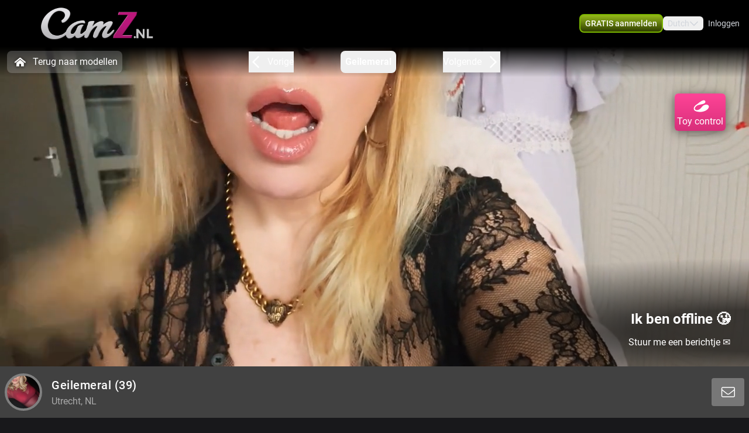

--- FILE ---
content_type: text/html; charset=utf-8
request_url: https://www.camz.nl/profile/geilemeral
body_size: 15763
content:
<!doctype html>
<html data-n-head-ssr lang="nl" class="env-prod" data-n-head="%7B%22lang%22:%7B%22ssr%22:%22nl%22%7D,%22class%22:%7B%22ssr%22:%22env-prod%22%7D%7D">
  <head >
    <meta data-n-head="ssr" name="RATING" content="RTA-5042-1996-1400-1577-RTA"><meta data-n-head="ssr" name="rating" content="adult"><meta data-n-head="ssr" data-hid="charset" charset="utf-8"><meta data-n-head="ssr" data-hid="viewport" name="viewport" content="width=device-width, initial-scale=1"><meta data-n-head="ssr" data-hid="mobile-web-app-capable" name="mobile-web-app-capable" content="yes"><meta data-n-head="ssr" data-hid="apple-mobile-web-app-title" name="apple-mobile-web-app-title" content="phoenix-templating"><meta data-n-head="ssr" data-hid="theme-color" name="theme-color" content="#333333"><meta data-n-head="ssr" data-hid="og:type" name="og:type" property="og:type" content="website"><meta data-n-head="ssr" data-hid="i18n-og" property="og:locale" content="nl_NL"><meta data-n-head="ssr" data-hid="i18n-og-alt-en-US" property="og:locale:alternate" content="en_US"><meta data-n-head="ssr" data-hid="og:title" name="og:title" content="Lekker webcammen met Geilemeral kom je spelen - www.camz.nl"><meta data-n-head="ssr" data-hid="og:logo" name="og:logo" content="https://cdn.streace.io/logo/camz-nl-logo.png"><meta data-n-head="ssr" data-hid="og:image" name="og:image" content="https://cdn.streace.io/logo/camz-nl-logo.png"><meta data-n-head="ssr" data-hid="og:site_name" name="og:site_name" content="www.camz.nl"><meta data-n-head="ssr" data-hid="referrer" name="referrer" content="always"><meta data-n-head="ssr" data-hid="X-UA-Compatible" http-equiv="X-UA-Compatible" content="IE=edge,chrome=1"><meta data-n-head="ssr" data-hid="format-detection" name="format-detection" content="telephone=no"><meta data-n-head="ssr" data-hid="robots" name="robots" content="index, follow, noodp"><meta data-n-head="ssr" data-hid="description" name="description" content="Kom Webcamsex hebben met Geilemeral op www.camz.nl ! Ontdek onze sexy modellen en geniet samen! XXX Geilemeral"><meta data-n-head="ssr" data-hid="keywords" name="keywords" content="webcams.nl, webcams, webcam, liveshow, liveshows, amateurs"><meta data-n-head="ssr" name="viewport" content="width=device-width, initial-scale=1, maximum-scale=1, user-scalable=no"><title>Lekker webcammen met Geilemeral kom je spelen - www.camz.nl</title><link data-n-head="ssr" rel="preconnect" href="https://api.wseengine.com/" crossorigin="true"><link data-n-head="ssr" rel="preconnect" href="https://member.wseengine.com/" crossorigin="true"><link data-n-head="ssr" rel="preconnect" href="https://api.wseengine.com/" crossorigin="true"><link data-n-head="ssr" rel="preconnect" href="https://chat.wseengine.com/" crossorigin="true"><link data-n-head="ssr" rel="preload" href="/style.vars.css" as="style" onload="this.onload=null;this.rel=&quot;stylesheet&quot;"><link data-n-head="ssr" rel="manifest" href="/_nuxt/manifest.4b658469.json"><link data-n-head="ssr" rel="manifest" href="/_nuxt/manifest.3545c5ad.json" data-hid="manifest"><link data-n-head="ssr" data-hid="i18n-alt-en" rel="alternate" href="https://www.camz.nl/en/profile/geilemeral" hreflang="en"><link data-n-head="ssr" data-hid="i18n-alt-en-US" rel="alternate" href="https://www.camz.nl/en/profile/geilemeral" hreflang="en-US"><link data-n-head="ssr" data-hid="i18n-alt-nl" rel="alternate" href="https://www.camz.nl/profile/geilemeral" hreflang="nl"><link data-n-head="ssr" data-hid="i18n-alt-nl-NL" rel="alternate" href="https://www.camz.nl/profile/geilemeral" hreflang="nl-NL"><link data-n-head="ssr" data-hid="i18n-xd" rel="alternate" href="https://www.camz.nl/profile/geilemeral" hreflang="x-default"><link data-n-head="ssr" rel="icon" type="image/png" href="/theme/icon.png"><link data-n-head="ssr" data-hid="i18n-can" rel="canonical" href="https://www.camz.nl/profile/geilemeral"><script data-n-head="ssr" data-hid="gtm-script">if(!window._gtm_init){window._gtm_init=1;(function(w,n,d,m,e,p){w[d]=(w[d]==1||n[d]=='yes'||n[d]==1||n[m]==1||(w[e]&&w[e][p]&&w[e][p]()))?1:0})(window,navigator,'doNotTrack','msDoNotTrack','external','msTrackingProtectionEnabled');(function(w,d,s,l,x,y){w[x]={};w._gtm_inject=function(i){if(w.doNotTrack||w[x][i])return;w[x][i]=1;w[l]=w[l]||[];w[l].push({'gtm.start':new Date().getTime(),event:'gtm.js'});var f=d.getElementsByTagName(s)[0],j=d.createElement(s);j.async=true;j.src='https://www.googletagmanager.com/gtm.js?id='+i;f.parentNode.insertBefore(j,f);}})(window,document,'script','dataLayer','_gtm_ids','_gtm_inject')}</script><script data-n-head="ssr" type="application/ld+json">{"@context":"https://schema.org/","@type":"ProfilePage","headline":"Lekker webcammen met Geilemeral kom je spelen - www.camz.nl","description":"De lekkerste webcams met non-stop liveshows!","mainEntity":{"@type":"Person","name":"Geilemeral","age":39,"gender":"female","image":"https://snapshots.wseengine.com/snapshots/28032/1732741836172/snapshot.jpeg","description":"Hallo, Geile Meral hier, alles kits achter de rits? Hier zeker wel, maar daar moet je zelf maar achter komen  ;)  \nLaat mij maar weten waar je zin in hebt en ik ben je vrouw.\nIk zal alles met je doen en je dromen uit laten komen, niks is taboe ... ","rating":10,"homeLocation":"Utrecht, NL","availability":"Online","knowsLanguage":["nl","en"]}}</script><link rel="preload" href="/_nuxt/d20a26a.js" as="script"><link rel="preload" href="/_nuxt/css/0eb4ff1.css" as="style"><link rel="preload" href="/_nuxt/bdf9698.js" as="script"><link rel="preload" href="/_nuxt/css/d72e38e.css" as="style"><link rel="preload" href="/_nuxt/059d118.js" as="script"><link rel="preload" href="/_nuxt/css/cb2296f.css" as="style"><link rel="preload" href="/_nuxt/b72c634.js" as="script"><link rel="preload" href="/_nuxt/fonts/Poppins-Bold.72eea25.woff2" as="font" type="font/woff2" crossorigin><link rel="preload" href="/_nuxt/fonts/Inter-Medium.7d323ff.woff2" as="font" type="font/woff2" crossorigin><link rel="preload" href="/_nuxt/fonts/Inter-Bold.b5811f6.woff2" as="font" type="font/woff2" crossorigin><link rel="preload" href="/_nuxt/fonts/Roboto-Light.ef7c663.woff2" as="font" type="font/woff2" crossorigin><link rel="preload" href="/_nuxt/fonts/Roboto.479970f.woff2" as="font" type="font/woff2" crossorigin><link rel="preload" href="/_nuxt/fonts/Roboto-Medium.020c97d.woff2" as="font" type="font/woff2" crossorigin><link rel="preload" href="/_nuxt/fonts/Roboto-Bold.2735a3a.woff2" as="font" type="font/woff2" crossorigin><link rel="preload" href="/_nuxt/fonts/Roboto-Black.9b3766e.woff2" as="font" type="font/woff2" crossorigin><link rel="preload" href="/_nuxt/css/6444afa.css" as="style"><link rel="preload" href="/_nuxt/9fcb522.js" as="script"><link rel="preload" href="/_nuxt/css/112b2d9.css" as="style"><link rel="preload" href="/_nuxt/d95a4b2.js" as="script"><link rel="preload" href="/_nuxt/css/105a922.css" as="style"><link rel="preload" href="/_nuxt/371a70a.js" as="script"><link rel="preload" href="/_nuxt/css/4a53fb1.css" as="style"><link rel="preload" href="/_nuxt/a53d286.js" as="script"><link rel="preload" href="/_nuxt/css/537ff9c.css" as="style"><link rel="preload" href="/_nuxt/255bcc4.js" as="script"><link rel="preload" href="/_nuxt/css/870f1aa.css" as="style"><link rel="preload" href="/_nuxt/a11118b.js" as="script"><link rel="preload" href="/_nuxt/css/db9e097.css" as="style"><link rel="preload" href="/_nuxt/1b5e1d7.js" as="script"><link rel="stylesheet" href="/_nuxt/css/0eb4ff1.css"><link rel="stylesheet" href="/_nuxt/css/d72e38e.css"><link rel="stylesheet" href="/_nuxt/css/cb2296f.css"><link rel="stylesheet" href="/_nuxt/css/6444afa.css"><link rel="stylesheet" href="/_nuxt/css/112b2d9.css"><link rel="stylesheet" href="/_nuxt/css/105a922.css"><link rel="stylesheet" href="/_nuxt/css/4a53fb1.css"><link rel="stylesheet" href="/_nuxt/css/537ff9c.css"><link rel="stylesheet" href="/_nuxt/css/870f1aa.css"><link rel="stylesheet" href="/_nuxt/css/db9e097.css">
  </head>
  <body >
    <noscript data-n-head="ssr" data-hid="gtm-noscript" data-pbody="true"></noscript><div data-server-rendered="true" id="__nuxt"><div id="__layout"><div id="app" class="pLo_PR default-theme" data-v-6237a7b0><header id="mainHeader" class="pCp_MH mh--hnbi" style="background-image:none;" data-v-8271f97a data-v-8271f97a data-v-6237a7b0><!----> <div class="pCp_MH_con" data-v-8271f97a><div class="pCp_L pCp_MH_logo--ienv" data-v-30aa5526 data-v-8271f97a><!----></div> <div class="pCp_L pCp_MH_logo--fenv" style="height:60px;" data-v-30aa5526 data-v-8271f97a><!----></div> <div class="pCp_MH_nav" data-v-8271f97a><span data-v-8271f97a><button type="button" class="pUi_btn pUi_btn-sec pCp_MH_regBtn" data-v-8271f97a><span class="reg-btn_txt" data-v-8271f97a>GRATIS aanmelden</span></button></span> <div class="pCp_LN pUi_show-lg" data-v-b954cf74 data-v-8271f97a><button role="button" class="pUi_btn pCp_LN_btn" data-v-b954cf74><span data-v-b954cf74>Dutch</span> <svg xmlns="http://www.w3.org/2000/svg" viewBox="0 0 512 512" class="pUk_SI pCp_LN_ico pUi_txt-w width--xs height--xs" data-v-2cc2393e data-v-b954cf74></svg></button> <!----></div> <span class="pUi_show-lg" data-v-8271f97a><button type="button" class="tw-inline-flex tw-items-center tw-border-2 tw-border-solid tw-shadow-sm tw-select-none tw-cursor-pointer tw-whitespace-nowrap tw-transition tw-duration-500 tw-ease-in-out pCp_MH_loginBtn tw-justify-center tw-py-1.5 tw-px-4 tw-border-custom5-s19 tw-bg-transparent tw-text-custom5-s17 hover:tw-text-custom5-s18 hover:tw-border-custom5-s18 tw-rounded" data-v-8c88a3e8 data-v-8271f97a>
              Inloggen
            </button></span> <button type="button" class="pCp_MH_hbBtn" data-v-8271f97a><svg xmlns="http://www.w3.org/2000/svg" viewBox="0 0 512 512" class="pUk_SI pUi_txt-w width--sm height--sm" data-v-2cc2393e data-v-8271f97a></svg></button></div> <!----></div> <!----></header> <div class="pCp_mAD" style="display:none;" data-v-59937ea8 data-v-6237a7b0><div class="pCp_mAD_mask mask" data-v-59937ea8></div> <!----></div> <div data-v-6237a7b0><!----> <!----></div> <main class="pLo_PR_con" data-v-6237a7b0><div data-fetch-key="data-v-3afd8110:0" class="pPg_mod" data-v-3afd8110 data-v-6237a7b0><div class="mod_sec1" data-v-3afd8110><div class="sec1_heroWp" data-v-3afd8110><div data-v-3afd8110><div class="modelNavWrap lg:tw-flex" data-v-be78efaa data-v-be78efaa><div class="navWrap" data-v-be78efaa><button class="backCls" data-v-be78efaa><svg xmlns="http://www.w3.org/2000/svg" viewBox="0 0 512 512" class="pUk_SI tw-mr-2 tw-text-white tw-w-7 tw-h-7" data-v-2cc2393e data-v-be78efaa></svg>
        Terug naar modellen
      </button> <div class="navBar" data-v-be78efaa><button active="true" class="navItem appCls" data-v-be78efaa><!----> <div class="navText" data-v-be78efaa>
            Geilemeral
          </div> <!----> <!----></button></div></div></div> <div data-v-1a888019><div class="pCp_HR" data-v-1a888019><div class="pCp_HR_toy" data-v-1a888019><svg xmlns="http://www.w3.org/2000/svg" viewBox="0 0 512 512" class="pUk_SI pUi_txt-w width--md height--md" data-v-2cc2393e data-v-1a888019></svg> <span class="hr_text-xs" data-v-1a888019>Toy control</span></div> <div class="pCp_HR_main" data-v-1a888019><div class="pCp_HR_bg" data-v-1a888019><!----> <!----> <div class="pCp_HR_vol" data-v-1a888019><div class="pCp_HR_olw" data-v-1a888019><!----></div></div></div></div></div></div></div> <div data-v-5fa56e16 data-v-3afd8110><div class="lg:sticky-element tw-flex tw-h-full tw-w-full tw-flex-col tw-justify-end tw-rounded-b tw-px-2 tw-py-2 lg:tw-z-50 lg:tw-h-auto lg:tw-rounded-b-none 2xl:!tw-left-auto 2xl:!tw-max-w-screen-2xl tw-bg-custom5-s28" data-v-5fa56e16><div class="tw-flex tw-justify-center lg:tw-justify-between" data-v-5fa56e16><div class="tw-flex" data-v-5fa56e16><div class="tw-flex tw-items-center" data-v-5fa56e16><div data-v-93b4497c data-v-5fa56e16><div class="teaserAvatar tw-h-22.5 tw-w-22.5 tw-rounded-full tw-bg-cover tw-bg-center" data-v-93b4497c></div></div></div> <div class="tw-flex tw-items-center" data-v-5fa56e16><div class="tw-ml-4 tw-text-left" data-v-5fa56e16><h1 class="tw-my-2 tw-inline-flex tw-text-xl tw-font-medium lg:tw-my-1" data-v-5fa56e16>
              Geilemeral<span data-v-5fa56e16> (39)</span></h1> <div class="tw-inline-flex tw-text-custom5-s25" data-v-5fa56e16>
              Utrecht, NL
            </div></div></div></div> <div class="tw-mb-2 tw-w-81 tw-text-center tw-leading-normal tw-text-white lg:tw-mb-0 lg:tw-flex lg:tw-w-full lg:tw-items-center lg:tw-justify-end" data-v-5fa56e16><!----></div></div></div> <!----></div></div></div> <div class="tw-relative tw-w-full tw-max-w-screen-2xl lg:tw-mt-4 lg:tw-px-0" data-v-3afd8110><div id="info" class="scrollTo tw-absolute tw-top-[-7rem]"></div> <div class="tw-mb-4 tw-grid tw-grid-cols-12 md:tw-gap-3 lg:tw-mb-20 lg:tw-gap-2 lg:tw-pt-0"><div class="lg:tw-sticky lg:tw-top-16 tw-col-span-12 tw-mb-2 lg:tw-col-span-3" data-v-6579af09><div class="tw-relative tw-w-full tw-rounded-t tw-bg-custom5-s36 tw-p-4" data-v-6579af09><!----> <section class="tw-mb-4 tw-mt-4 tw-w-full tw-rounded tw-text-base lg:tw-mb-2" data-v-6579af09><div data-v-6579af09><div class="tw-break-words-nicely tw-text-custom5-s25" data-v-6579af09><p data-v-6579af09>Hallo, Geile Meral hier, alles kits achter de rits? Hier zeker wel, maar daar moet je zelf maar achter komen  ;)  
Laat mij maar weten waar je zin in hebt en ik ben je vrouw.
Ik zal alles met je doen en je dromen uit laten komen, niks is taboe ... </p></div></div></section> <div class="tw-relative tw-flex tw-flex-col tw-items-center tw-rounded tw-bg-custom5-s36 lg:tw-mt-2" data-v-ffa59b08 data-v-6579af09><div class="infoSection" data-v-ffa59b08><div class="tw-grid tw-w-full tw-grid-cols-6 tw-gap-4 tw-text-sm" data-v-ffa59b08><div class="tw-col-span-6 lg:tw-col-span-6" data-v-ffa59b08><div class="grid-row" data-v-ffa59b08><div class="tw-text-white" data-v-ffa59b08>Stad</div> <div class="infoItem tw-break-words-nicely tw-text-right tw-text-custom5-s25" data-v-ffa59b08>
            Utrecht, NL
          </div> <!----></div><div class="grid-row" data-v-ffa59b08><div class="tw-text-white" data-v-ffa59b08>Talen</div> <!----> <div class="infoItem tw-break-words-nicely tw-text-right tw-text-custom5-s25" data-v-ffa59b08><span class="tw-inline-block" data-v-ffa59b08>Nederlands, </span><span class="tw-inline-block" data-v-ffa59b08>Engels</span></div></div><div class="grid-row" data-v-ffa59b08><div class="tw-text-white" data-v-ffa59b08>Oogkleur</div> <div class="infoItem tw-break-words-nicely tw-text-right tw-text-custom5-s25" data-v-ffa59b08>
            Blauw
          </div> <!----></div><div class="grid-row" data-v-ffa59b08><div class="tw-text-white" data-v-ffa59b08>Haarkleur</div> <div class="infoItem tw-break-words-nicely tw-text-right tw-text-custom5-s25" data-v-ffa59b08>
            Blond
          </div> <!----></div><div class="grid-row" data-v-ffa59b08><div class="tw-text-white" data-v-ffa59b08>Lichaamsbouw</div> <div class="infoItem tw-break-words-nicely tw-text-right tw-text-custom5-s25" data-v-ffa59b08>
            Slim
          </div> <!----></div><div class="grid-row" data-v-ffa59b08><div class="tw-text-white" data-v-ffa59b08>Cup maat</div> <div class="infoItem tw-break-words-nicely tw-text-right tw-text-custom5-s25" data-v-ffa59b08>
            Cup E
          </div> <!----></div><div class="grid-row" data-v-ffa59b08><div class="tw-text-white" data-v-ffa59b08>Schaamhaar</div> <div class="infoItem tw-break-words-nicely tw-text-right tw-text-custom5-s25" data-v-ffa59b08>
            Nee
          </div> <!----></div><div class="grid-row" data-v-ffa59b08><div class="tw-text-white" data-v-ffa59b08>Seksuele voorkeur</div> <div class="infoItem tw-break-words-nicely tw-text-right tw-text-custom5-s25" data-v-ffa59b08>
            Bisexueel
          </div> <!----></div><div class="grid-row" data-v-ffa59b08><div class="tw-text-white" data-v-ffa59b08>Relatie</div> <div class="infoItem tw-break-words-nicely tw-text-right tw-text-custom5-s25" data-v-ffa59b08>
            Nee
          </div> <!----></div><div class="grid-row" data-v-ffa59b08><div class="tw-text-white" data-v-ffa59b08>Etniciteit</div> <div class="infoItem tw-break-words-nicely tw-text-right tw-text-custom5-s25" data-v-ffa59b08>
            Blank
          </div> <!----></div><div class="grid-row" data-v-ffa59b08><div class="tw-text-white" data-v-ffa59b08>Piercings</div> <div class="infoItem tw-break-words-nicely tw-text-right tw-text-custom5-s25" data-v-ffa59b08>
            Nee
          </div> <!----></div><div class="grid-row" data-v-ffa59b08><div class="tw-text-white" data-v-ffa59b08>Tattoo's</div> <div class="infoItem tw-break-words-nicely tw-text-right tw-text-custom5-s25" data-v-ffa59b08>
            Ja
          </div> <!----></div><div class="grid-row" data-v-ffa59b08><div class="tw-text-white" data-v-ffa59b08>Shows</div> <!----> <div class="infoItem tw-break-words-nicely tw-text-right tw-text-custom5-s25" data-v-ffa59b08><span class="tw-inline-block" data-v-ffa59b08>Hardcore</span></div></div></div></div></div></div></div> <div class="tw-mb-2 tw-rounded-b tw-bg-custom5-s36 tw-p-4" data-v-6579af09><div class="pUi_btn pUi_btn-sec tw-relative tw-col-span-2 tw-flex tw-h-full tw-w-full tw-justify-center tw-gap-2 tw-justify-self-end !tw-rounded-lg !tw-border-custom5-s6 tw-px-2 tw-py-1.5 !tw-font-medium !tw-text-white lg:tw-col-span-3 lg:!tw-border-none lg:!tw-border-custom5-s6 lg:tw-py-0.5 hover:lg:!tw-border-white" data-v-6579af09><span class="lg:tw-hidden" data-v-6579af09>Bekijk minder</span> <svg xmlns="http://www.w3.org/2000/svg" viewBox="0 0 512 512" class="pUk_SI tw-text-white tw-w-5 tw-h-5 width--xs height--xs" data-v-2cc2393e data-v-6579af09></svg></div></div></div> <div id="media" class="scrollTo tw-col-span-12 lg:tw-col-span-9"><div class="tw-flex tw-w-full tw-flex-col tw-rounded"><!----></div> <div class="tw-flex tw-w-full tw-flex-col tw-rounded"><div class="tw-bg-custom5-s36" data-v-b88d0d60><!----> <div class="tw-flex tw-flex-col tw-items-center" data-v-b88d0d60><section class="infoSection media tw-flex tw-items-center tw-justify-center" data-v-b88d0d60><div class="tw-grid tw-w-full tw-grid-cols-2 tw-gap-2 tw-px-4 tw-py-3 md:tw-grid-cols-2 lg:tw-grid-cols-3 lg:tw-p-4" data-v-b88d0d60><!----></div></section> <div class="tw-grid tw-w-full tw-px-4 tw-pb-4 tw-gap-1 tw-grid-cols-3" data-v-166dd88c data-v-b88d0d60><div class="tw-model-card tw-relative" data-v-166dd88c><div class="tw-absolute tw-left-0 tw-top-0 tw-h-full tw-w-full tw-overflow-hidden tw-bg-custom5-s0" data-v-166dd88c><div class="tw tw-absolute tw-right-1.5 tw-top-1.5 tw-h-4 tw-w-6 tw-rounded tw-bg-shades-white-o10"></div> <div class="tw-absolute tw-bottom-2 tw-right-1.5 tw-h-4 tw-w-4.5 tw-rounded tw-bg-shades-white-o10"></div> <div class="tw-absolute tw-bottom-2 tw-left-1.5 tw-h-4 tw-w-24 tw-rounded tw-bg-shades-white-o10 tw-skeleton-loader-card"></div></div></div><div class="tw-model-card tw-relative" data-v-166dd88c><div class="tw-absolute tw-left-0 tw-top-0 tw-h-full tw-w-full tw-overflow-hidden tw-bg-custom5-s0" data-v-166dd88c><div class="tw tw-absolute tw-right-1.5 tw-top-1.5 tw-h-4 tw-w-6 tw-rounded tw-bg-shades-white-o10"></div> <div class="tw-absolute tw-bottom-2 tw-right-1.5 tw-h-4 tw-w-4.5 tw-rounded tw-bg-shades-white-o10"></div> <div class="tw-absolute tw-bottom-2 tw-left-1.5 tw-h-4 tw-w-24 tw-rounded tw-bg-shades-white-o10 tw-skeleton-loader-card"></div></div></div><div class="tw-model-card tw-relative" data-v-166dd88c><div class="tw-absolute tw-left-0 tw-top-0 tw-h-full tw-w-full tw-overflow-hidden tw-bg-custom5-s0" data-v-166dd88c><div class="tw tw-absolute tw-right-1.5 tw-top-1.5 tw-h-4 tw-w-6 tw-rounded tw-bg-shades-white-o10"></div> <div class="tw-absolute tw-bottom-2 tw-right-1.5 tw-h-4 tw-w-4.5 tw-rounded tw-bg-shades-white-o10"></div> <div class="tw-absolute tw-bottom-2 tw-left-1.5 tw-h-4 tw-w-24 tw-rounded tw-bg-shades-white-o10 tw-skeleton-loader-card"></div></div></div><div class="tw-model-card tw-relative" data-v-166dd88c><div class="tw-absolute tw-left-0 tw-top-0 tw-h-full tw-w-full tw-overflow-hidden tw-bg-custom5-s0" data-v-166dd88c><div class="tw tw-absolute tw-right-1.5 tw-top-1.5 tw-h-4 tw-w-6 tw-rounded tw-bg-shades-white-o10"></div> <div class="tw-absolute tw-bottom-2 tw-right-1.5 tw-h-4 tw-w-4.5 tw-rounded tw-bg-shades-white-o10"></div> <div class="tw-absolute tw-bottom-2 tw-left-1.5 tw-h-4 tw-w-24 tw-rounded tw-bg-shades-white-o10 tw-skeleton-loader-card"></div></div></div><div class="tw-model-card tw-relative" data-v-166dd88c><div class="tw-absolute tw-left-0 tw-top-0 tw-h-full tw-w-full tw-overflow-hidden tw-bg-custom5-s0" data-v-166dd88c><div class="tw tw-absolute tw-right-1.5 tw-top-1.5 tw-h-4 tw-w-6 tw-rounded tw-bg-shades-white-o10"></div> <div class="tw-absolute tw-bottom-2 tw-right-1.5 tw-h-4 tw-w-4.5 tw-rounded tw-bg-shades-white-o10"></div> <div class="tw-absolute tw-bottom-2 tw-left-1.5 tw-h-4 tw-w-24 tw-rounded tw-bg-shades-white-o10 tw-skeleton-loader-card"></div></div></div><div class="tw-model-card tw-relative" data-v-166dd88c><div class="tw-absolute tw-left-0 tw-top-0 tw-h-full tw-w-full tw-overflow-hidden tw-bg-custom5-s0" data-v-166dd88c><div class="tw tw-absolute tw-right-1.5 tw-top-1.5 tw-h-4 tw-w-6 tw-rounded tw-bg-shades-white-o10"></div> <div class="tw-absolute tw-bottom-2 tw-right-1.5 tw-h-4 tw-w-4.5 tw-rounded tw-bg-shades-white-o10"></div> <div class="tw-absolute tw-bottom-2 tw-left-1.5 tw-h-4 tw-w-24 tw-rounded tw-bg-shades-white-o10 tw-skeleton-loader-card"></div></div></div></div></div></div></div></div></div></div> <section id="suggestions" class="mod_sec2" data-v-3afd8110><div class="tw-w-full" data-v-3afd8110><div class="tw-w-full"><p class="more-online">
      Méér Online Modellen
    </p> <div class="grid-container tw-gap-1"><div class="pCp_tT" data-v-1bd19cee><a href="/profile/Wendysexyxxx" class="pCp_tT_lnk" data-v-1bd19cee><figure class="pCp_tT_med med--sf med--ios" data-v-1bd19cee><img src="https://snapshots.wseengine.com/240x180/snapshots/47091/1768217111521/snapshot.jpeg" width="240" height="180" alt="Kom kijken Wendysexyxxx" loading="lazy" class="pCp_tT_img" data-v-1bd19cee> <!----> <!----> <figcaption normalized-rating="5" languages="" class="pCp_tT_inf pCp_tdSF" data-v-7784125c data-v-1bd19cee><div class="pCp_tdcTH" data-v-6c8c491e data-v-7784125c><div class="pCp_tdcTH_con" data-v-6c8c491e><div class="pCp_tdcTH_wrp" data-v-6c8c491e><svg xmlns="http://www.w3.org/2000/svg" viewBox="0 0 512 512" class="pUk_SI pUi_txt-w width--xl height--xl" data-v-2cc2393e data-v-6c8c491e></svg></div> <!----></div></div> <div class="pCp_tdcTF" data-v-4176d66a data-v-7784125c><div class="pCp_tdcTOS tos--a" data-v-60bd4f08 data-v-4176d66a></div> <p title="Wendysexyxxx" class="pCp_tdcTF_name" data-v-4176d66a><span data-v-4176d66a>Wendysexyxxx</span></p> <span class="pCp_tdcTF_lang" data-v-4176d66a>nl</span></div> <!----></figcaption></figure></a> <div class="pCp_cFB pCp_tT_fav tw-inline-flex" data-v-7f076b86 data-v-1bd19cee><button type="button" aria-label="add/remove to favorite" class="pCp_cFB_btn" data-v-7f076b86><svg xmlns="http://www.w3.org/2000/svg" viewBox="0 0 512 512" class="pUk_SI pUi_txt-w fav--size" data-v-2cc2393e data-v-7f076b86></svg></button> <!----></div></div><div class="pCp_tT" data-v-1bd19cee><a href="/profile/noemi" class="pCp_tT_lnk" data-v-1bd19cee><figure class="pCp_tT_med med--sf med--ios" data-v-1bd19cee><img src="https://snapshots.wseengine.com/240x180/snapshots/466/1737840432367/snapshot.jpeg" width="240" height="180" alt="Kom kijken Noemi" loading="lazy" class="pCp_tT_img" data-v-1bd19cee> <!----> <!----> <figcaption normalized-rating="5" languages="" class="pCp_tT_inf pCp_tdSF" data-v-7784125c data-v-1bd19cee><div class="pCp_tdcTH" data-v-6c8c491e data-v-7784125c><div class="pCp_tdcTH_con" data-v-6c8c491e><div class="pCp_tdcTH_wrp" data-v-6c8c491e><svg xmlns="http://www.w3.org/2000/svg" viewBox="0 0 512 512" class="pUk_SI pUi_txt-w width--xl height--xl" data-v-2cc2393e data-v-6c8c491e></svg></div> <!----></div></div> <div class="pCp_tdcTF" data-v-4176d66a data-v-7784125c><div class="pCp_tdcTOS tos--a" data-v-60bd4f08 data-v-4176d66a></div> <p title="Noemi" class="pCp_tdcTF_name" data-v-4176d66a><span data-v-4176d66a>Noemi</span></p> <span class="pCp_tdcTF_lang" data-v-4176d66a>nl</span></div> <!----></figcaption></figure></a> <div class="pCp_cFB pCp_tT_fav tw-inline-flex" data-v-7f076b86 data-v-1bd19cee><button type="button" aria-label="add/remove to favorite" class="pCp_cFB_btn" data-v-7f076b86><svg xmlns="http://www.w3.org/2000/svg" viewBox="0 0 512 512" class="pUk_SI pUi_txt-w fav--size" data-v-2cc2393e data-v-7f076b86></svg></button> <!----></div></div><div class="pCp_tT" data-v-1bd19cee><a href="/profile/anja45" class="pCp_tT_lnk" data-v-1bd19cee><figure class="pCp_tT_med med--sf med--ios" data-v-1bd19cee><img src="https://snapshots.wseengine.com/240x180/snapshots/229/1678232585716/snapshot.jpeg" width="240" height="180" alt="Kom kijken Anja45" loading="lazy" class="pCp_tT_img" data-v-1bd19cee> <!----> <!----> <figcaption normalized-rating="5" languages="" class="pCp_tT_inf pCp_tdSF" data-v-7784125c data-v-1bd19cee><div class="pCp_tdcTH" data-v-6c8c491e data-v-7784125c><div class="pCp_tdcTH_con" data-v-6c8c491e><!----> <!----></div></div> <div class="pCp_tdcTF" data-v-4176d66a data-v-7784125c><div class="pCp_tdcTOS tos--a" data-v-60bd4f08 data-v-4176d66a></div> <p title="Anja45" class="pCp_tdcTF_name" data-v-4176d66a><span data-v-4176d66a>Anja45</span></p> <span class="pCp_tdcTF_lang" data-v-4176d66a>nl</span></div> <!----></figcaption></figure></a> <div class="pCp_cFB pCp_tT_fav tw-inline-flex" data-v-7f076b86 data-v-1bd19cee><button type="button" aria-label="add/remove to favorite" class="pCp_cFB_btn" data-v-7f076b86><svg xmlns="http://www.w3.org/2000/svg" viewBox="0 0 512 512" class="pUk_SI pUi_txt-w fav--size" data-v-2cc2393e data-v-7f076b86></svg></button> <!----></div></div><div class="pCp_tT" data-v-1bd19cee><a href="/profile/NaughtyJanine" class="pCp_tT_lnk" data-v-1bd19cee><figure class="pCp_tT_med med--sf med--ios" data-v-1bd19cee><img src="https://snapshots.wseengine.com/240x180/snapshots/31985/1687783052688/snapshot.jpeg" width="240" height="180" alt="Kom kijken NaughtyJanine" loading="lazy" class="pCp_tT_img" data-v-1bd19cee> <!----> <!----> <figcaption normalized-rating="5" languages="" class="pCp_tT_inf pCp_tdSF" data-v-7784125c data-v-1bd19cee><div class="pCp_tdcTH" data-v-6c8c491e data-v-7784125c><div class="pCp_tdcTH_con" data-v-6c8c491e><div class="pCp_tdcTH_wrp" data-v-6c8c491e><svg xmlns="http://www.w3.org/2000/svg" viewBox="0 0 512 512" class="pUk_SI pUi_txt-w width--xl height--xl" data-v-2cc2393e data-v-6c8c491e></svg></div> <!----></div></div> <div class="pCp_tdcTF" data-v-4176d66a data-v-7784125c><div class="pCp_tdcTOS tos--a" data-v-60bd4f08 data-v-4176d66a></div> <p title="NaughtyJanine" class="pCp_tdcTF_name" data-v-4176d66a><span data-v-4176d66a>NaughtyJanine</span></p> <span class="pCp_tdcTF_lang" data-v-4176d66a>nl</span></div> <!----></figcaption></figure></a> <div class="pCp_cFB pCp_tT_fav tw-inline-flex" data-v-7f076b86 data-v-1bd19cee><button type="button" aria-label="add/remove to favorite" class="pCp_cFB_btn" data-v-7f076b86><svg xmlns="http://www.w3.org/2000/svg" viewBox="0 0 512 512" class="pUk_SI pUi_txt-w fav--size" data-v-2cc2393e data-v-7f076b86></svg></button> <!----></div></div><div class="pCp_tT" data-v-1bd19cee><a href="/profile/Curiouz84" class="pCp_tT_lnk" data-v-1bd19cee><figure class="pCp_tT_med med--sf med--ios" data-v-1bd19cee><img src="https://snapshots.wseengine.com/240x180/snapshots/40815/1767995910139/snapshot.jpeg" width="240" height="180" alt="Kom kijken Curiouz84" loading="lazy" class="pCp_tT_img" data-v-1bd19cee> <!----> <!----> <figcaption normalized-rating="4" languages="" class="pCp_tT_inf pCp_tdSF" data-v-7784125c data-v-1bd19cee><div class="pCp_tdcTH" data-v-6c8c491e data-v-7784125c><div class="pCp_tdcTH_con" data-v-6c8c491e><!----> <!----></div></div> <div class="pCp_tdcTF" data-v-4176d66a data-v-7784125c><div class="pCp_tdcTOS tos--a" data-v-60bd4f08 data-v-4176d66a></div> <p title="Curiouz84" class="pCp_tdcTF_name" data-v-4176d66a><span data-v-4176d66a>Curiouz84</span></p> <span class="pCp_tdcTF_lang" data-v-4176d66a>nl</span></div> <!----></figcaption></figure></a> <div class="pCp_cFB pCp_tT_fav tw-inline-flex" data-v-7f076b86 data-v-1bd19cee><button type="button" aria-label="add/remove to favorite" class="pCp_cFB_btn" data-v-7f076b86><svg xmlns="http://www.w3.org/2000/svg" viewBox="0 0 512 512" class="pUk_SI pUi_txt-w fav--size" data-v-2cc2393e data-v-7f076b86></svg></button> <!----></div></div><div class="pCp_tT" data-v-1bd19cee><a href="/profile/GeileEmma" class="pCp_tT_lnk" data-v-1bd19cee><figure class="pCp_tT_med med--sf med--ios" data-v-1bd19cee><img src="https://snapshots.wseengine.com/240x180/snapshots/39188/1767876199395/snapshot.jpeg" width="240" height="180" alt="Kom kijken GeileEmma" loading="lazy" class="pCp_tT_img" data-v-1bd19cee> <!----> <!----> <figcaption normalized-rating="4" languages="" class="pCp_tT_inf pCp_tdSF" data-v-7784125c data-v-1bd19cee><div class="pCp_tdcTH" data-v-6c8c491e data-v-7784125c><div class="pCp_tdcTH_con" data-v-6c8c491e><!----> <!----></div></div> <div class="pCp_tdcTF" data-v-4176d66a data-v-7784125c><div class="pCp_tdcTOS tos--a" data-v-60bd4f08 data-v-4176d66a></div> <p title="GeileEmma" class="pCp_tdcTF_name" data-v-4176d66a><span data-v-4176d66a>GeileEmma</span></p> <span class="pCp_tdcTF_lang" data-v-4176d66a>nl</span></div> <!----></figcaption></figure></a> <div class="pCp_cFB pCp_tT_fav tw-inline-flex" data-v-7f076b86 data-v-1bd19cee><button type="button" aria-label="add/remove to favorite" class="pCp_cFB_btn" data-v-7f076b86><svg xmlns="http://www.w3.org/2000/svg" viewBox="0 0 512 512" class="pUk_SI pUi_txt-w fav--size" data-v-2cc2393e data-v-7f076b86></svg></button> <!----></div></div><div class="pCp_tT" data-v-1bd19cee><a href="/profile/hotnurse" class="pCp_tT_lnk" data-v-1bd19cee><figure class="pCp_tT_med med--sf med--ios" data-v-1bd19cee><img src="https://snapshots.wseengine.com/240x180/snapshots/104/1699557118471/snapshot.jpeg" width="240" height="180" alt="Kom kijken Hotnurse" loading="lazy" class="pCp_tT_img" data-v-1bd19cee> <!----> <!----> <figcaption normalized-rating="4" languages="" class="pCp_tT_inf pCp_tdSF" data-v-7784125c data-v-1bd19cee><div class="pCp_tdcTH" data-v-6c8c491e data-v-7784125c><div class="pCp_tdcTH_con" data-v-6c8c491e><div class="pCp_tdcTH_wrp" data-v-6c8c491e><svg xmlns="http://www.w3.org/2000/svg" viewBox="0 0 512 512" class="pUk_SI pUi_txt-w width--xl height--xl" data-v-2cc2393e data-v-6c8c491e></svg></div> <!----></div></div> <div class="pCp_tdcTF" data-v-4176d66a data-v-7784125c><div class="pCp_tdcTOS tos--a" data-v-60bd4f08 data-v-4176d66a></div> <p title="Hotnurse" class="pCp_tdcTF_name" data-v-4176d66a><span data-v-4176d66a>Hotnurse</span></p> <span class="pCp_tdcTF_lang" data-v-4176d66a>nl</span></div> <!----></figcaption></figure></a> <div class="pCp_cFB pCp_tT_fav tw-inline-flex" data-v-7f076b86 data-v-1bd19cee><button type="button" aria-label="add/remove to favorite" class="pCp_cFB_btn" data-v-7f076b86><svg xmlns="http://www.w3.org/2000/svg" viewBox="0 0 512 512" class="pUk_SI pUi_txt-w fav--size" data-v-2cc2393e data-v-7f076b86></svg></button> <!----></div></div><div class="pCp_tT" data-v-1bd19cee><a href="/profile/kaylan" class="pCp_tT_lnk" data-v-1bd19cee><figure class="pCp_tT_med med--sf med--ios" data-v-1bd19cee><img src="https://snapshots.wseengine.com/240x180/snapshots/16/1766482892439/snapshot.jpeg" width="240" height="180" alt="Kom kijken Kaylan" loading="lazy" class="pCp_tT_img" data-v-1bd19cee> <!----> <!----> <figcaption normalized-rating="4" languages="" class="pCp_tT_inf pCp_tdSF" data-v-7784125c data-v-1bd19cee><div class="pCp_tdcTH" data-v-6c8c491e data-v-7784125c><div class="pCp_tdcTH_con" data-v-6c8c491e><div class="pCp_tdcTH_wrp" data-v-6c8c491e><svg xmlns="http://www.w3.org/2000/svg" viewBox="0 0 512 512" class="pUk_SI pUi_txt-w width--xl height--xl" data-v-2cc2393e data-v-6c8c491e></svg></div> <!----></div></div> <div class="pCp_tdcTF" data-v-4176d66a data-v-7784125c><div class="pCp_tdcTOS tos--a" data-v-60bd4f08 data-v-4176d66a></div> <p title="Kaylan" class="pCp_tdcTF_name" data-v-4176d66a><span data-v-4176d66a>Kaylan</span></p> <span class="pCp_tdcTF_lang" data-v-4176d66a>nl</span></div> <!----></figcaption></figure></a> <div class="pCp_cFB pCp_tT_fav tw-inline-flex" data-v-7f076b86 data-v-1bd19cee><button type="button" aria-label="add/remove to favorite" class="pCp_cFB_btn" data-v-7f076b86><svg xmlns="http://www.w3.org/2000/svg" viewBox="0 0 512 512" class="pUk_SI pUi_txt-w fav--size" data-v-2cc2393e data-v-7f076b86></svg></button> <!----></div></div><div class="pCp_tT" data-v-1bd19cee><a href="/profile/SexyAlida" class="pCp_tT_lnk" data-v-1bd19cee><figure class="pCp_tT_med med--sf med--ios" data-v-1bd19cee><img src="https://snapshots.wseengine.com/240x180/snapshots/46022/1768827392141/snapshot.jpeg" width="240" height="180" alt="Kom kijken SexyAlida" loading="lazy" class="pCp_tT_img" data-v-1bd19cee> <!----> <!----> <figcaption normalized-rating="4" languages="" class="pCp_tT_inf pCp_tdSF" data-v-7784125c data-v-1bd19cee><div class="pCp_tdcTH" data-v-6c8c491e data-v-7784125c><div class="pCp_tdcTH_con" data-v-6c8c491e><div class="pCp_tdcTH_wrp" data-v-6c8c491e><svg xmlns="http://www.w3.org/2000/svg" viewBox="0 0 512 512" class="pUk_SI pUi_txt-w width--xl height--xl" data-v-2cc2393e data-v-6c8c491e></svg></div> <!----></div></div> <div class="pCp_tdcTF" data-v-4176d66a data-v-7784125c><div class="pCp_tdcTOS tos--a" data-v-60bd4f08 data-v-4176d66a></div> <p title="SexyAlida" class="pCp_tdcTF_name" data-v-4176d66a><span data-v-4176d66a>SexyAlida</span></p> <span class="pCp_tdcTF_lang" data-v-4176d66a>nl</span></div> <!----></figcaption></figure></a> <div class="pCp_cFB pCp_tT_fav tw-inline-flex" data-v-7f076b86 data-v-1bd19cee><button type="button" aria-label="add/remove to favorite" class="pCp_cFB_btn" data-v-7f076b86><svg xmlns="http://www.w3.org/2000/svg" viewBox="0 0 512 512" class="pUk_SI pUi_txt-w fav--size" data-v-2cc2393e data-v-7f076b86></svg></button> <!----></div></div><div class="pCp_tT" data-v-1bd19cee><a href="/profile/classybabs" class="pCp_tT_lnk" data-v-1bd19cee><figure class="pCp_tT_med med--sf med--ios" data-v-1bd19cee><img src="https://snapshots.wseengine.com/240x180/snapshots/24294/1728818374764/snapshot.jpeg" width="240" height="180" alt="Kom kijken Classybabs" loading="lazy" class="pCp_tT_img" data-v-1bd19cee> <!----> <!----> <figcaption normalized-rating="4" languages="" class="pCp_tT_inf pCp_tdSF" data-v-7784125c data-v-1bd19cee><div class="pCp_tdcTH" data-v-6c8c491e data-v-7784125c><div class="pCp_tdcTH_con" data-v-6c8c491e><div class="pCp_tdcTH_wrp" data-v-6c8c491e><svg xmlns="http://www.w3.org/2000/svg" viewBox="0 0 512 512" class="pUk_SI pUi_txt-w width--xl height--xl" data-v-2cc2393e data-v-6c8c491e></svg></div> <!----></div></div> <div class="pCp_tdcTF" data-v-4176d66a data-v-7784125c><div class="pCp_tdcTOS tos--a" data-v-60bd4f08 data-v-4176d66a></div> <p title="Classybabs" class="pCp_tdcTF_name" data-v-4176d66a><span data-v-4176d66a>Classybabs</span></p> <span class="pCp_tdcTF_lang" data-v-4176d66a>nl</span></div> <!----></figcaption></figure></a> <div class="pCp_cFB pCp_tT_fav tw-inline-flex" data-v-7f076b86 data-v-1bd19cee><button type="button" aria-label="add/remove to favorite" class="pCp_cFB_btn" data-v-7f076b86><svg xmlns="http://www.w3.org/2000/svg" viewBox="0 0 512 512" class="pUk_SI pUi_txt-w fav--size" data-v-2cc2393e data-v-7f076b86></svg></button> <!----></div></div></div></div></div></section> <!----> <!----></div></main> <div class="pLo_PR_ftr-wrp" data-v-6237a7b0><footer class="pCp_cF pLo_PR_ftr" data-v-3cf10e53 data-v-6237a7b0><div class="pCp_cF_con con--pg" style="display:;" data-v-3cf10e53><div class="pCp_cF_cnt" data-v-3cf10e53><div class="pCp_cFC cf_center" data-v-3cf10e53><div class="pCp_cFC_con"><div class="pCp_cFC_cnt"><a href="/terms-conditions" rel="nofollow" class="pCp_cFC_url">
        Algemene voorwaarden
      </a> <a href="/privacy" rel="nofollow" class="pCp_cFC_url">
        Privacy verklaring
      </a> <a href="/cookies" rel="nofollow" class="pCp_cFC_url">
        Cookie verklaring
      </a> <a target="_blank" rel="nofollow" href="https://www.siriusmediabv.com/" class="pCp_cFC_url">
        Bedrijf
      </a> <a target="_blank" rel="nofollow" href="https://vpscash.com" class="pCp_cFC_url">
        Affiliate Programma
      </a> <a target="_blank" rel="nofollow" href="https://www.clubislive.com/?p=15466&amp;pi=typein_www.camz.nl&amp;ref=typein_www.camz.nl" class="pCp_cFC_url">
        Word Model
      </a></div></div> <div class="pCp_cFC_dis-con"><div class="pCp_cFC_dis-cnt"><div class="pCp_cFD" data-v-3d3c3cb9><p class="pCp_cFD_pgh" data-v-3d3c3cb9>
    © www.camz.nl 2026 Alle rechten voorbehouden.
  </p> <p class="pCp_cFD_pgh" data-v-3d3c3cb9>
    Alle modellen zijn 18 jaar of ouder. De minimumleeftijd voor deelname aan deze webcamdienst is 18 jaar. Personen onder de minimumleeftijd mogen geen gebruik maken van deze dienst. Bescherm minderjarigen tegen expliciete inhoud op internet met software zoals

    <a target="_blank" href="https://www.netnanny.com/" rel="nofollow" data-v-3d3c3cb9> Netnanny </a>

    of

    <a target="_blank" href="https://www.cybersitter.com/" rel="nofollow" data-v-3d3c3cb9> Cybersitter </a></p> <p class="pCp_cFD_pgh" data-v-3d3c3cb9><span data-v-3d3c3cb9>Hulp nodig? Neem contact op met 
      <a href="mailto:info@siriusmediabv.com" class="pCp_cFD_url" data-v-3d3c3cb9>info@siriusmediabv.com</a></span></p></div></div></div></div></div> <div data-v-850afb5e data-v-3cf10e53><div class="widgets conversations" data-v-850afb5e><!----></div></div></div> <!----> <!----> <!----> <div id="app-loader" class="pCp_AL pUi_hide" data-v-6e4f02c4 data-v-3cf10e53><div class="AL_ldr" data-v-6e4f02c4></div></div></footer></div></div></div></div><script>window.__NUXT__=(function(a,b,c,d,e,f,g,h,i,j,k,l,m,n,o,p,q,r,s,t,u,v,w,x,y,z,A,B,C,D,E,F,G,H,I,J,K,L,M,N,O,P,Q,R,S,T,U,V,W,X,Y,Z,_,$,aa,ab,ac,ad,ae,af,ag,ah,ai,aj,ak,al,am,an,ao,ap,aq,ar,as,at,au,av,aw,ax,ay,az,aA,aB,aC,aD,aE,aF,aG,aH,aI,aJ,aK,aL,aM,aN,aO,aP,aQ,aR,aS,aT,aU,aV,aW,aX,aY,aZ,a_,a$,ba,bb,bc,bd,be,bf,bg,bh,bi,bj,bk,bl,bm,bn,bo,bp,bq,br,bs,bt,bu,bv,bw,bx,by,bz,bA,bB,bC,bD,bE,bF,bG,bH,bI,bJ,bK,bL,bM,bN,bO,bP,bQ,bR,bS,bT,bU,bV,bW,bX,bY,bZ,b_,b$,ca,cb,cc,cd,ce,cf,cg,ch,ci,cj,ck,cl,cm,cn,co,cp,cq,cr,cs,ct,cu,cv,cw,cx,cy,cz,cA,cB,cC,cD,cE,cF,cG,cH,cI,cJ,cK,cL,cM,cN,cO,cP,cQ,cR,cS,cT,cU,cV,cW,cX,cY,cZ,c_,c$,da,db,dc,dd,de,df,dg,dh,di,dj,dk,dl,dm,dn,do0,dp,dq,dr,ds,dt,du,dv,dw,dx,dy,dz,dA,dB,dC,dD,dE,dF){an.nl={title:ao,description:ap,keywords:a,name:"Nederlands",main:{title:a,content:a},h2Tabs:[]};an.en={title:ao,description:ap,keywords:a,name:"Nederlandse dames",main:{title:a,content:a},h2Tabs:[]};ar.active=b;ar.position=d;av.nl={title:aw,description:ax,keywords:a,name:ay,main:{title:a,content:a},h2Tabs:[]};av.en={title:aw,description:ax,keywords:a,name:ay,main:{title:a,content:a},h2Tabs:[]};az[0]={key:"filters.age.18-24",group:a,section:a,filter:aA,value:"18-24"};aB.active=c;aB.position=k;aE.nl={title:aF,description:aG,keywords:a,name:R,main:{title:a,content:a},h2Tabs:[]};aE.en={title:aF,description:aG,keywords:a,name:"Oud",main:{title:a,content:a},h2Tabs:[]};aH[0]={key:"filters.age.50-100",group:a,section:a,filter:aA,value:"50-100"};aI.active=b;aI.position=d;aM.nl={title:aN,description:aO,keywords:a,name:aP,main:{title:a,content:a},h2Tabs:[]};aM.en={title:aN,description:aO,keywords:a,name:aP,main:{title:a,content:a},h2Tabs:[]};aR.active=b;aR.position=d;aV.nl={title:aW,description:aX,keywords:a,name:aY,main:{title:a,content:a},h2Tabs:[]};aV.en={title:aW,description:aX,keywords:a,name:aY,main:{title:a,content:a},h2Tabs:[]};a_.active=b;a_.position=d;bc.nl={title:bd,description:be,keywords:a,name:bf,main:{title:a,content:a},h2Tabs:[]};bc.en={title:bd,description:be,keywords:a,name:bf,main:{title:a,content:a},h2Tabs:[]};bg[0]={key:"filters.popular.new-cams",group:a,section:a,filter:bh,value:bi};bj.active=c;bj.position=g;bn.nl={title:bo,description:bp,keywords:a,name:bq,main:{title:a,content:a},h2Tabs:[]};bn.en={title:bo,description:bp,keywords:a,name:bq,main:{title:a,content:a},h2Tabs:[]};bs.active=b;bs.position=d;bw.nl={title:bx,description:by,keywords:a,name:bz,main:{title:a,content:a},h2Tabs:[]};bw.en={title:bx,description:by,keywords:a,name:bz,main:{title:a,content:a},h2Tabs:[]};bB.active=b;bB.position=d;bF.nl={title:bG,description:bH,keywords:a,name:bI,main:{title:a,content:a},h2Tabs:[]};bF.en={title:bG,description:bH,keywords:a,name:bI,main:{title:a,content:a},h2Tabs:[]};bK.active=b;bK.position=d;bO.nl={title:bP,description:bQ,keywords:a,name:bR,main:{title:a,content:a},h2Tabs:[]};bO.en={title:bP,description:bQ,keywords:a,name:bR,main:{title:a,content:a},h2Tabs:[]};bS[0]={key:"filters.appearance.hairColor.blonde",group:o,section:o,filter:"hairColor",value:x};bT.active=b;bT.position=d;bX.nl={title:bY,description:bZ,keywords:a,name:b_,main:{title:a,content:a},h2Tabs:[]};bX.en={title:bY,description:bZ,keywords:a,name:b_,main:{title:a,content:a},h2Tabs:[]};b$[0]={key:"filters.appearance.physique.slim",group:o,section:o,filter:ca,value:y};cb.active=c;cb.position=m;cf.nl={title:cg,description:ch,keywords:a,name:ci,main:{title:a,content:a},h2Tabs:[]};cf.en={title:cg,description:ch,keywords:a,name:ci,main:{title:a,content:a},h2Tabs:[]};cj[0]={key:"filters.appearance.physique.fat",group:o,section:o,filter:ca,value:"fat"};ck.active=c;ck.position=r;cn.nl={title:co,description:cp,keywords:a,name:cq,main:{title:a,content:a},h2Tabs:[]};cn.en={title:co,description:cp,keywords:a,name:cq,main:{title:a,content:a},h2Tabs:[]};cr[0]={key:"filters.appearance.ethnicity.ebony",group:o,section:o,filter:cs,value:M};ct.active=c;ct.position=6;cw.nl={title:cx,description:cy,keywords:a,name:cz,main:{title:a,content:a},h2Tabs:[]};cw.en={title:cx,description:cy,keywords:a,name:cz,main:{title:a,content:a},h2Tabs:[]};cA[0]={key:"filters.appearance.ethnicity.asian",group:o,section:o,filter:cs,value:S};cB.active=b;cB.position=d;cF.nl={title:cG,description:cH,keywords:a,name:cI,main:{title:a,content:a},h2Tabs:[]};cF.en={title:cG,description:cH,keywords:a,name:cI,main:{title:a,content:a},h2Tabs:[]};cK.active=b;cK.position=d;cO.nl={title:cP,description:cQ,keywords:a,name:cR,main:{title:a,content:a},h2Tabs:[]};cO.en={title:cP,description:cQ,keywords:a,name:cR,main:{title:a,content:a},h2Tabs:[]};cS[0]={key:"filters.appearance.breastSize.3",group:o,section:o,filter:"breastSize",value:k};cT.active=b;cT.position=d;cW[0]={key:"filters.popular.toy",group:a,section:a,filter:bh,value:cX};cY.active=c;cY.position=cZ;c_.nl={title:"kom jij heerlijk mijn sex toy bedienen? Jij hebt de controle!",description:"Kom jij heerlijk mijn toy bedienen? Jij bent in controle! Durf jij het aan om samen met mij tot een hoogtepunt te komen? Jij kan mij helemaal gek maken door mijn toy te bedienen!",keywords:a,name:c$,main:{title:a,content:a},h2Tabs:[]};c_.en={title:"Do you come and play with me? You're in Control!",description:"Will you delight in operating my toy? You're in control! Dare to join me in reaching a climax? You can drive me completely wild by taking charge of my interactive toy",keywords:a,name:c$,main:{title:a,content:a},h2Tabs:[]};return {layout:"profile",data:[{}],fetch:{"data-v-3afd8110:0":{flowAction:v,chatStopped:b,startStream:b,stopReason:a,performerInStorage:a,emitInPause:b,storedPerformers:[]}},error:a,state:{loader:b,pageOffset:d,performerLimit:K,performerPage:d,availableLanguages:[{code:i,iso:Z,file:_,name:n,key:i},{code:h,iso:$,file:aa,name:l,key:h}],geoLocation:"US",mobileViewport:b,landerConfig:a,appLoaded:c,logo:ab,"app-modal":{currentModal:{type:f,isVisible:b,props:{}}},auth:{token:v,ageVerified:b,username:v},chat:{showChat:c,activeTab:d,chatHeight:400,chatOpacity:.5,tipsData:[{icon:"🌹",amount:ac,title:"chat.editor.rose",image:a},{icon:"💋",amount:ad,title:"chat.editor.kiss",image:a},{icon:"😍",amount:ae,title:"chat.editor.loving",image:a},{icon:"❤️",amount:af,title:"chat.editor.love",image:a},{icon:"🚀",amount:ag,title:"chat.editor.rockIt",image:a},{icon:"💎",amount:ah,title:"chat.editor.diamond",image:a}],toyTips:[{icon:a,amount:ac,vibrate:g,title:"chat.editor.toyLow",image:"\u002Ftheme\u002Flow-gradient.svg"},{icon:a,amount:ad,vibrate:m,title:"chat.editor.toyNormal",image:"\u002Ftheme\u002Fnormal-gradient.svg"},{icon:a,amount:ae,vibrate:w,title:"chat.editor.toyMedium",image:"\u002Ftheme\u002Fmedium-gradient.svg"},{icon:a,amount:af,vibrate:15,title:"chat.editor.toyHard",image:"\u002Ftheme\u002Fhard-gradient.svg"},{icon:a,amount:ag,vibrate:20,title:"chat.editor.toyUltra",image:"\u002Ftheme\u002Fultra-gradient.svg"},{icon:a,amount:ah,vibrate:50,title:"chat.editor.toyExtreme",image:"\u002Ftheme\u002Fextreme-gradient.svg"}],customTips:[],playerOptions:{element:{id:"video-local",style:{aspectratio:"16\u002F9",controls:b,centerView:c,displayMutedAutoplay:b,height:ai,width:ai}}},error:a,authToken:a,joinToken:a,messages:[],tips:[],minCreditsForVip:480,chatHeaderHeight:d,joinParameters:a,originalVideoHeight:a,flags:{requestedVip:b,kickedDisconnected:b,streamMuted:b,unmuteBlink:b,camBackActive:b,nickNamePrompt:b,hasNewMassages:b,showVipRequest:b,showTabWallet:b,hideInterface:b,leavedChat:b,hideMobileControls:b,streamingFromMobile:b,mobileKeyboardOpened:b,mobileTipDefault:c}},conversations:{cacheName:"il-popupconv",popupLimit:r,list:[]},"dial-in":{init:b,active:b,session:f,state:"pending",nickname:f},filters:{drawerOpen:b,selectedFilters:{gender:j},chips:[]},gallery:{display:b,pagination:b,page:e,items:[],albums:[]},geo:{tracked:b,ip:a,info:{region:a,city:a,postal_code:a,latitude:a,longitude:a,dma_code:a,area_code:a,country_code:a}},gridview:{performers:[],queue:[],ordering:[],filter:a,pagination:{hasMorePages:c,page:e,limit:K}},gtm:{bundle:{index:d,quantity:e,item_name:f,item_id:d,affiliation:f,currency:f,item_brand:f,item_category:f,price:d}},hero:{heroFlow:f},member:{endUserText:f,capName:f,credits:d,email:f,favourites:[],isVerified:b,username:f,showChangeUsername:b,lander:a,msgOnLogin:b},messenger:{unread:d,conversations:[],conversationsLoaded:b,suggestionPerPage:w,suggestionPage:e,activeConversation:a,openConversations:[],conversationHistoryFinished:b,conversationMessagesPage:e,filteredConversations:[],searchProfiles:[],searchActive:b,conversationFilter:"all",lastQuery:f,price:K},performer:{age:d,capName:"Geilemeral",profile:{id:28032,rating:w,username:"geilemeral",gender:j,sexualPreference:A,cybertoy:m,snapshot:"https:\u002F\u002Fsnapshots.wseengine.com\u002Fsnapshots\u002F28032\u002F1732741836172\u002Fsnapshot.jpeg",nonude:"https:\u002F\u002Fsnapshots.wseengine.com\u002Fsnapshots\u002F28032\u002F1732877444329\u002Fnonude.jpeg",cover:"https:\u002F\u002Fmedia.wseengine.com\u002Fcover\u002F28032\u002F1732009156781\u002Fcover.jpeg",firstCamSession:"2025-07-12T07:24:55.000Z",lastCamSession:"2025-11-20T12:37:39.000Z",lastLogin:"2025-11-20T13:13:14.328Z",languageBitFlag:k,online:b,coverVideo:"https:\u002F\u002Fmedia.wseengine.com\u002Fcover\u002F28032\u002F1732730511130\u002Fcover.mp4",hairColor:x,breastSize:m,eyeColor:B,penisSize:a,piercings:b,tattoo:c,ethnicity:s,shaved:t,physique:y,onlineStatus:d,age:39,onlineState:"offline",languages:[{name:l,code:h},{name:n,code:i}],zodiac:"gemini",hobbies:"reizen, shoppen, muziek, seks, nieuwe mensen leren kennen",pets:"Een kat",food:"Sushi, piemel",drinks:"wijn",manType:"Geen bepaald type, als het maar klikt",webcamming:"ja",sexPosition:"girl on top, doggy",sexLocation:"Ik heb veel favoriete plekjes",turnoff:"Onverzorgde  mannen",nicestAboutMe:"borsten en ogen",nicestAboutMen:"ik vind alles lekker",kinkyAttributes:a,lifeGoal:"Gelukkig zijn",motto:"leef en laat leven",relationship:b,smoking:b,music:"Van alles wat",personality:"geil en uitdagend",luckyNumber:69,showType:"hardcore",decency:C,city:"Utrecht, NL",description:"Hallo, Geile Meral hier, alles kits achter de rits? Hier zeker wel, maar daar moet je zelf maar achter komen  ;)  \nLaat mij maar weten waar je zin in hebt en ik ben je vrouw.\nIk zal alles met je doen en je dromen uit laten komen, niks is taboe ... ",orientation:A,images:[{type:L,source:"https:\u002F\u002Fsnapshots.wseengine.com\u002Fsnapshots\u002Fgeilemeral\u002F1662914461707\u002Fsnapshot.jpeg"},{type:L,source:"https:\u002F\u002Fsnapshots.wseengine.com\u002Fsnapshots\u002F28032\u002F1663048811903\u002Fsnapshot.jpeg"},{type:L,source:"https:\u002F\u002Fsnapshots.wseengine.com\u002Fsnapshots\u002F28032\u002F1663065279228\u002Fsnapshot.jpeg"},{type:L,source:"https:\u002F\u002Fsnapshots.wseengine.com\u002Fsnapshots\u002F28032\u002F1663256969079\u002Fsnapshot.jpeg"},{type:C,source:"https:\u002F\u002Fsnapshots.wseengine.com\u002Fsnapshots\u002Fgeilemeral\u002F1656434643230\u002Fnonude.jpeg"},{type:C,source:"https:\u002F\u002Fsnapshots.wseengine.com\u002Fsnapshots\u002F28032\u002F1679916469883\u002Fnonude.jpeg"},{type:C,source:"https:\u002F\u002Fsnapshots.wseengine.com\u002Fsnapshots\u002F28032\u002F1732736789671\u002Fnonude.jpeg"},{type:C,source:"https:\u002F\u002Fsnapshots.wseengine.com\u002Fsnapshots\u002F28032\u002F1732737169868\u002Fnonude.jpeg"}]},requestVip:b,toyActive:b,activeTab:"chat",canChat:b,dataReady:c},performers:{basicOptions:{filter:{gender:j},ordering:[{key:aj},{key:"lastCamSessionIfOffline"},{key:"language",value:f},{key:"rating"}],pagination:{page:e,limit:K}},optionsPage:e,profiles:[]},promotions:{banners:{logo:a,PhxWlbSidebarTop:a,PhxGridStart:a,PhxWlbOverlay:a,theme:a}},seo:{category:a,categories:[{_id:ak,active:c,name:al,slug:am,meta:an,filters:aq,whitelabel:d,highlight:ar,selected:b},{_id:as,active:c,name:at,slug:au,meta:av,filters:az,whitelabel:d,highlight:aB,selected:b},{_id:aC,active:c,name:R,slug:aD,meta:aE,filters:aH,whitelabel:d,highlight:aI,selected:b},{_id:aJ,active:c,name:aK,slug:aL,meta:aM,filters:aQ,whitelabel:d,highlight:aR,selected:b},{_id:aS,active:c,name:aT,slug:aU,meta:aV,filters:aZ,whitelabel:d,highlight:a_,selected:b},{_id:a$,active:c,name:ba,slug:bb,meta:bc,filters:bg,whitelabel:d,highlight:bj,selected:b},{_id:bk,active:c,name:bl,slug:bm,meta:bn,filters:br,whitelabel:d,highlight:bs,selected:b},{_id:bt,active:c,name:bu,slug:bv,meta:bw,filters:bA,whitelabel:d,highlight:bB,selected:b},{_id:bC,active:c,name:bD,slug:bE,meta:bF,filters:bJ,whitelabel:d,highlight:bK,selected:b},{_id:bL,active:c,name:bM,slug:bN,meta:bO,filters:bS,whitelabel:d,highlight:bT,selected:b},{_id:bU,active:c,name:bV,slug:bW,meta:bX,filters:b$,whitelabel:d,highlight:cb,selected:b},{_id:cc,active:c,name:cd,slug:ce,meta:cf,filters:cj,whitelabel:d,highlight:ck,selected:b},{_id:cl,active:c,name:M,slug:cm,meta:cn,filters:cr,whitelabel:d,highlight:ct,selected:b},{_id:cu,active:c,name:S,slug:cv,meta:cw,filters:cA,whitelabel:d,highlight:cB,selected:b},{_id:cC,active:c,name:cD,slug:cE,meta:cF,filters:cJ,whitelabel:d,highlight:cK,selected:b},{_id:cL,active:c,name:cM,slug:cN,meta:cO,filters:cS,whitelabel:d,highlight:cT,selected:b},{_id:cU,slug:cV,whitelabel:d,active:c,filters:cW,highlight:cY,meta:c_,name:da,selected:b}]},sidenav:{mainNav:[{key:"main_nav.home",action:db,alt:[dc],order:e,disabled:b},{key:"main_nav.media",action:"media",order:g,disabled:c},{key:"main_nav.events",action:"events",order:k,disabled:c}],memberNav:[{key:"user_menu.my_profile",action:"my_profile",order:d,disabled:c},{key:"user_menu.credits",action:"credits",order:e,disabled:b},{key:"user_menu.messages",action:"messages",order:g,disabled:c},{key:"user_menu.settings",action:"settings",order:k,disabled:b},{key:"user_menu.logout",action:"logout",order:z,disabled:b}],modelsNav:[{key:"models.subnav.all_models",action:db,order:e,disabled:b},{key:"models.subnav.new_cams",action:bi,order:g,disabled:b},{key:"models.subnav.free",action:aj,order:k,disabled:c},{key:"models.subnav.toy",action:cX,order:r,disabled:b},{key:"models.subnav.favourites",action:dc,order:m,disabled:b,isLoginRequired:c}],modelNav:{items:[{key:"models.nav.previous",action:"previous",order:e,disabled:b},{key:"model_name",action:dd,order:g,disabled:b},{key:f,action:"fav",order:k,disabled:c},{key:"models.nav.next",action:"next",order:r,disabled:b}],selected:dd}},suggestions:{exclude:[],list:[{languageBitFlag:k,rating:de,username:"Wendysexyxxx",gender:j,sexualPreference:D,cybertoy:m,snapshot:"https:\u002F\u002Fsnapshots.wseengine.com\u002Fsnapshots\u002F47091\u002F1768217111521\u002Fsnapshot.jpeg",nonude:"https:\u002F\u002Fsnapshots.wseengine.com\u002Fsnapshots\u002F47091\u002F1768217139887\u002Fnonude.jpeg",cover:"https:\u002F\u002Fmedia.wseengine.com\u002Fcover\u002F47091\u002F1766498670399\u002Fcover.jpeg",coverVideo:"https:\u002F\u002Fmedia.wseengine.com\u002Fcover\u002F47091\u002F1768212560733\u002Fcover.mp4",firstCamSession:"2025-12-05T14:23:35.000Z",lastCamSession:"2026-01-21T10:20:23.000Z",lastLogin:"2026-01-21T10:20:21.000Z",whitelabel:g,user:47091,hairColor:x,breastSize:z,eyeColor:B,penisSize:a,piercings:b,tattoo:c,ethnicity:s,shaved:t,physique:N,whitelabel_origin:g,onlineStatus:e,age:df,onlineState:p,languages:[{name:l,code:h},{name:n,code:i}]},{languageBitFlag:de,rating:w,username:"noemi",gender:j,sexualPreference:A,cybertoy:m,snapshot:"https:\u002F\u002Fsnapshots.wseengine.com\u002Fsnapshots\u002F466\u002F1737840432367\u002Fsnapshot.jpeg",nonude:"https:\u002F\u002Fsnapshots.wseengine.com\u002Fsnapshots\u002F466\u002F1672668922705\u002Fnonude.jpeg",cover:"https:\u002F\u002Fmedia.wseengine.com\u002Fcover\u002F466\u002F1683319334375\u002Fcover.jpeg",coverVideo:"https:\u002F\u002Fmedia.wseengine.com\u002Fcover\u002F466\u002F1728295047990\u002Fcover.mp4",firstCamSession:"2024-02-22T10:52:24.000Z",lastCamSession:"2026-01-21T10:49:44.000Z",lastLogin:"2026-01-21T10:49:37.000Z",whitelabel:g,user:466,hairColor:x,breastSize:r,eyeColor:B,penisSize:e,piercings:b,tattoo:c,ethnicity:s,shaved:t,physique:N,whitelabel_origin:g,onlineStatus:e,age:df,onlineState:p,languages:[{name:l,code:h},{name:n,code:i},{name:dg,code:dh}]},{rating:w,username:"anja45",gender:j,sexualPreference:D,cybertoy:d,snapshot:"https:\u002F\u002Fsnapshots.wseengine.com\u002Fsnapshots\u002F229\u002F1678232585716\u002Fsnapshot.jpeg",nonude:"https:\u002F\u002Fsnapshots.wseengine.com\u002Fsnapshots\u002F229\u002F1743106745936\u002Fnonude.jpeg",cover:"https:\u002F\u002Fmedia.wseengine.com\u002Fcover\u002F229\u002F1736637961241\u002Fcover.jpeg",firstCamSession:"2025-04-29T10:12:44.000Z",lastCamSession:"2026-01-21T11:07:09.184Z",lastLogin:"2026-01-21T09:52:36.000Z",whitelabel:a,user:229,languageBitFlag:k,coverVideo:a,hairColor:u,breastSize:m,eyeColor:di,penisSize:e,piercings:b,tattoo:b,ethnicity:s,shaved:dj,physique:y,whitelabel_origin:a,onlineStatus:e,age:54,onlineState:p,languages:[{name:l,code:h},{name:n,code:i}]},{languageBitFlag:e,rating:w,username:"NaughtyJanine",gender:j,sexualPreference:A,cybertoy:m,snapshot:"https:\u002F\u002Fsnapshots.wseengine.com\u002Fsnapshots\u002F31985\u002F1687783052688\u002Fsnapshot.jpeg",nonude:"https:\u002F\u002Fsnapshots.wseengine.com\u002Fsnapshots\u002F31985\u002F1687783053123\u002Fnonude.jpeg",cover:"https:\u002F\u002Fmedia.wseengine.com\u002Fcover\u002F31985\u002F1741027142639\u002Fcover.jpeg",coverVideo:"https:\u002F\u002Fmedia.wseengine.com\u002Fcover\u002F31985\u002F1744480126622\u002Fcover.mp4",firstCamSession:"2025-02-20T10:44:57.000Z",lastCamSession:"2025-08-13T10:59:23.000Z",lastLogin:"2025-08-13T20:24:55.668Z",whitelabel:g,user:31985,hairColor:"black",breastSize:r,eyeColor:u,penisSize:a,piercings:b,tattoo:c,ethnicity:"latin",shaved:t,physique:N,whitelabel_origin:g,onlineStatus:e,age:30,onlineState:p,languages:[{name:l,code:h}]},{languageBitFlag:19,rating:z,username:"Curiouz84",gender:j,sexualPreference:A,cybertoy:e,snapshot:"https:\u002F\u002Fsnapshots.wseengine.com\u002Fsnapshots\u002F40815\u002F1767995910139\u002Fsnapshot.jpeg",nonude:"https:\u002F\u002Fsnapshots.wseengine.com\u002Fsnapshots\u002F40815\u002F1747304654758\u002Fnonude.jpeg",cover:"https:\u002F\u002Fmedia.wseengine.com\u002Fcover\u002F40815\u002F1758706065935\u002Fcover.jpeg",coverVideo:"https:\u002F\u002Fmedia.wseengine.com\u002Fcover\u002F40815\u002F1768989751021\u002Fcover.mp4",firstCamSession:"2024-10-30T20:10:06.000Z",lastCamSession:"2026-01-21T10:54:43.256Z",lastLogin:"2026-01-21T10:47:36.000Z",whitelabel:g,user:40815,hairColor:x,breastSize:r,eyeColor:u,penisSize:a,piercings:c,tattoo:c,ethnicity:s,shaved:t,physique:N,whitelabel_origin:g,onlineStatus:e,age:38,onlineState:p,languages:[{name:l,code:h},{name:n,code:i},{name:dk,code:T}]},{languageBitFlag:k,rating:z,username:"GeileEmma",gender:j,sexualPreference:D,cybertoy:d,snapshot:"https:\u002F\u002Fsnapshots.wseengine.com\u002Fsnapshots\u002F39188\u002F1767876199395\u002Fsnapshot.jpeg",nonude:"https:\u002F\u002Fsnapshots.wseengine.com\u002Fsnapshots\u002F39188\u002F1720562159279\u002Fnonude.jpeg",cover:"https:\u002F\u002Fmedia.wseengine.com\u002Fcover\u002F39188\u002F1726024929553\u002Fcover.jpeg",coverVideo:"https:\u002F\u002Fmedia.wseengine.com\u002Fcover\u002F39188\u002F1765397887103\u002Fcover.mp4",firstCamSession:"2024-09-04T02:45:43.000Z",lastCamSession:"2026-01-21T10:51:30.484Z",lastLogin:"2026-01-21T10:51:17.000Z",whitelabel:g,user:39188,hairColor:x,breastSize:e,eyeColor:u,penisSize:a,piercings:b,tattoo:b,ethnicity:s,shaved:t,physique:y,whitelabel_origin:g,onlineStatus:e,age:dl,onlineState:p,languages:[{name:l,code:h},{name:n,code:i}]},{rating:z,username:"hotnurse",gender:j,sexualPreference:A,cybertoy:m,snapshot:"https:\u002F\u002Fsnapshots.wseengine.com\u002Fsnapshots\u002F104\u002F1699557118471\u002Fsnapshot.jpeg",nonude:"https:\u002F\u002Fsnapshots.wseengine.com\u002Fsnapshots\u002Fhotnurse\u002F1623504089905\u002Fnonude.jpeg",cover:"https:\u002F\u002Fmedia.wseengine.com\u002Fcover\u002F104\u002F1699557496086\u002Fcover.jpeg",firstCamSession:"2020-04-01T18:33:48.000Z",lastCamSession:"2026-01-21T10:59:06.322Z",lastLogin:"2026-01-21T10:57:26.000Z",whitelabel:e,user:104,languageBitFlag:k,coverVideo:"https:\u002F\u002Fmedia.wseengine.com\u002Fcover\u002F104\u002F1757441170737\u002Fcover.mp4",hairColor:u,breastSize:r,eyeColor:di,penisSize:e,piercings:b,tattoo:b,ethnicity:s,shaved:t,physique:y,whitelabel_origin:e,onlineStatus:e,age:31,onlineState:p,languages:[{name:l,code:h},{name:n,code:i}]},{rating:z,username:"kaylan",gender:j,sexualPreference:D,cybertoy:m,snapshot:"https:\u002F\u002Fsnapshots.wseengine.com\u002Fsnapshots\u002F16\u002F1766482892439\u002Fsnapshot.jpeg",nonude:"https:\u002F\u002Fsnapshots.wseengine.com\u002Fsnapshots\u002F16\u002F1725269067957\u002Fnonude.jpeg",cover:"https:\u002F\u002Fmedia.wseengine.com\u002Fcover\u002F16\u002F1756484744314\u002Fcover.jpeg",firstCamSession:"2020-04-01T12:38:13.000Z",lastCamSession:"2026-01-21T10:50:01.946Z",lastLogin:"2026-01-21T10:49:54.000Z",whitelabel:e,user:16,languageBitFlag:dl,coverVideo:"https:\u002F\u002Fmedia.wseengine.com\u002Fcover\u002F16\u002F1745496973085\u002Fcover.mp4",hairColor:x,breastSize:k,eyeColor:B,penisSize:e,piercings:c,tattoo:c,ethnicity:s,shaved:t,physique:y,whitelabel_origin:e,onlineStatus:e,age:40,onlineState:p,languages:[{name:l,code:h},{name:n,code:i},{name:dg,code:dh},{name:dk,code:T}]},{languageBitFlag:k,rating:z,username:"SexyAlida",gender:j,sexualPreference:"questioning",cybertoy:m,snapshot:"https:\u002F\u002Fsnapshots.wseengine.com\u002Fsnapshots\u002F46022\u002F1768827392141\u002Fsnapshot.jpeg",nonude:"https:\u002F\u002Fsnapshots.wseengine.com\u002Fsnapshots\u002F46022\u002F1758753323611\u002Fnonude.jpeg",cover:"https:\u002F\u002Fmedia.wseengine.com\u002Fcover\u002F46022\u002F1758753144370\u002Fcover.jpeg",coverVideo:a,firstCamSession:"2025-09-22T13:02:07.000Z",lastCamSession:"2026-01-21T11:01:54.000Z",lastLogin:"2026-01-21T11:01:43.000Z",whitelabel:g,user:46022,hairColor:u,breastSize:k,eyeColor:u,penisSize:a,piercings:c,tattoo:c,ethnicity:M,shaved:dj,physique:y,whitelabel_origin:g,onlineStatus:e,age:32,onlineState:p,languages:[{name:l,code:h},{name:n,code:i}]},{languageBitFlag:cZ,rating:8,username:"classybabs",gender:j,sexualPreference:D,cybertoy:m,snapshot:"https:\u002F\u002Fsnapshots.wseengine.com\u002Fsnapshots\u002F24294\u002F1728818374764\u002Fsnapshot.jpeg",nonude:"https:\u002F\u002Fsnapshots.wseengine.com\u002Fsnapshots\u002F24294\u002F1678877327087\u002Fnonude.jpeg",cover:a,coverVideo:a,firstCamSession:"2024-01-22T18:02:40.000Z",lastCamSession:"2026-01-21T09:52:37.000Z",lastLogin:"2026-01-21T09:51:57.000Z",whitelabel:g,user:24294,hairColor:u,breastSize:r,eyeColor:B,penisSize:a,piercings:b,tattoo:b,ethnicity:s,shaved:t,physique:"normal",whitelabel_origin:g,onlineStatus:e,age:55,onlineState:p,languages:[{name:l,code:h},{name:n,code:i},{name:"French",code:"fr"}]}],filter:{gender:j},pagination:{page:e,limit:w}},tracking:{session:"cb97c4bb-bd5f-449b-9257-f9a218036715",fingerprint:a,log:{ip:"3.17.152.18",service:dm,host:dn,url:do0,urlParams:{},statusCode:200,referrer:v,affiliateCode:dp,affiliateInfo:dq,ua:"Mozilla\u002F5.0 (Macintosh; Intel Mac OS X 10_15_7) AppleWebKit\u002F537.36 (KHTML, like Gecko) Chrome\u002F131.0.0.0 Safari\u002F537.36; ClaudeBot\u002F1.0; +claudebot@anthropic.com)",auth:v,timestamp:dr,event:"visit"},duration:{startTime:dr,eventTime:d,betweenEvent:d}},wallet:{paymentStatus:a,failReason:a,credits:d,showWallet:b,bundles:[],lastPurchaseAmount:d,paymentOptions:[],id:a,variant:a,basket:v},i18n:{routeParams:{}}},serverRendered:c,routePath:do0,config:{logLevel:v,appConfig:{seo:{title:"Camz.nl | De lekkerste webcams met non-stop liveshows!",description:"De lekkerste webcams met non-stop liveshows!",text:f,keywords:"webcams.nl, webcams, webcam, liveshow, liveshows, amateurs"},integrations:{gtm:{enabled:c,id:f},ga:{enabled:c,id:f}},i18n:{defaultLanguage:h,availableLanguages:[h,i],locales:[{code:i,iso:Z,file:_,name:n},{code:T,iso:"de-DE",file:"de.json",name:"Deutsch"},{code:h,iso:$,file:aa,name:l},{code:"be",iso:"nl-BE",file:"be.json",name:"Belgisch"}]},ui:{brand:{colors:{primary:U,secondary:"#2AA5E4","primary-accent":E,"primary-hover":ds,"primary-dark":dt,"secondary-hover":"#1989C2","secondary-light":"#dbeafe","chat-icon-active":"#FFF","chat-icon-inactive":"#B3B3B3"},logo:{styles:{img:V,link:V,wrapper:V},defaultLogo:ab,favIcon:f}},body:{colors:{background:du,text:"#CCC"}},header:{imageUrl:f,colors:{text:"#ccc",background:du,ctaPrimary:{background:O,border:O,text:W,"background-hover":dv,"border-hover":dv,"text-hover":W},ctaSecondary:{background:X,border:"#6B7280",text:"#D1D5DB","background-hover":X,"border-hover":dw,"text-hover":dw},claimCredits:{background:O,border:O},icons:"#fff"}},category:{colors:{text:P,background:X,backgroundHover:dx,backgroundActive:dx}},filters:{colors:{background:U,menuBackground:U,item:{background:E,backgroundHover:E,text:P},menuItem:{background:E,backgroundHover:ds,text:P,check:dt}}},footer:{colors:{background:"#1F1F1F",text:W,textDisclaimer:"#9C9C9CFF"}},sidebar:{promotedModel:f,colors:{background:E,text:P}},thumbnails:{design:"statefull",hover:dy,spacing:"condensed"},profileImgFallback:"https:\u002F\u002Fmedia.wseengine.com\u002Fsnapshots\u002Fdefault.svg",theme:dy},whitelabel:{id:114,name:dm,domain:dn,version:"4.0",home:f,host:"https:\u002F\u002Fwww.camz.nl"},business:{partnerData:{affiliateCode:dp,affiliateInfo:dq},company:{name:"Sirius Media B.V.",website:"www.siriusmediabv.nl",email:"info@siriusmediabv.nl",phone:"+31(0)207051300",tradeNumber:"50227505",vatNumber:"NL822629847B01"},footerLinks:{affiliate:"https:\u002F\u002Fvpscash.com",company:"https:\u002F\u002Fwww.siriusmediabv.com\u002F",earnMoney:"https:\u002F\u002Fwww.clubislive.com\u002F",facebook:"https:\u002F\u002Fwww.facebook.com\u002Fisliveofficial",twitter:"https:\u002F\u002Fwww.twitter.com\u002Fisliveofficial",instagram:"https:\u002F\u002Fwww.instagram.com\u002Fisliveofficial"},indexable:c},api:{memberKey:"eyJhbGciOiJIUzI1NiIsInR5cCI6IkpXVCJ9.eyJ3aGl0ZWxhYmVsIjoxMTQsImZhbWlseSI6MTEzLCJpYXQiOjE3MDY1MzAwMzR9.2np7HczOtKepXBGnRaKXbAoVkFQ43wQ3c6lYhWSr-xs",memberUrl:"https:\u002F\u002Fmember.wseengine.com\u002F",wseKey:"eyJhbGciOiJIUzI1NiIsInR5cCI6IkpXVCJ9.eyJpZCI6MiwiYWZmaWxpYXRlQ29kZSI6NjEsImFmZmlsaWF0ZUluZm8iOm51bGwsImFkbWluIjpmYWxzZSwiaWF0IjoxNjM1NDkwNDcxfQ.uYPeOwFfGhd21m415yGOsYXSdsG8b0i79Fzf_hfd0bM",wseUrl:"https:\u002F\u002Fapi.wseengine.com\u002F",wseClientUrl:"https:\u002F\u002Fapi.wseengine.com\u002Fwse-api.min.js",walletUrl:"https:\u002F\u002Fmysecurewallet.nl",cspPolicies:{"default-src":[q,F,G],"child-src":[q,H],"connect-src":[q,"wss:","ws:",F,"*.streace.io",I,J,H,Y,dz,G],"script-src":[q,dA,"'unsafe-eval'",dB,Y,dz,Q,"*.googleanalytics.com",I,J,F,H,"*.azshopp.com",G],"style-src":[q,dA,"fonts.googleapis.com",dC,Q],"font-src":[q,dD,"fonts.gstatic.com",dC,I,J],"frame-src":[I,J,Q],"img-src":[q,dD,F,"*.islive.nl","*.pay.nl","islive.com",dE,dF,J,I,"flagcdn.com",G,Q,Y,dB,"storage.googleapis.com"],"media-src":[q,"blob:",F,H,dE,dF,G],"form-action":[q],"frame-ancestors":[q,H],"object-src":["'none'"]}},features:{messenger:c,safe:b,christmasMode:b,categories:b},marketing:{doi:{welcomeCredits:120},promotions:{overlay:"PhxWlbOverlay",sidebarTop:"PhxWlbSidebarTop"}}},categories:[{_id:ak,active:c,name:al,slug:am,meta:an,filters:aq,whitelabel:d,highlight:ar},{_id:as,active:c,name:at,slug:au,meta:av,filters:az,whitelabel:d,highlight:aB},{_id:aC,active:c,name:R,slug:aD,meta:aE,filters:aH,whitelabel:d,highlight:aI},{_id:aJ,active:c,name:aK,slug:aL,meta:aM,filters:aQ,whitelabel:d,highlight:aR},{_id:aS,active:c,name:aT,slug:aU,meta:aV,filters:aZ,whitelabel:d,highlight:a_},{_id:a$,active:c,name:ba,slug:bb,meta:bc,filters:bg,whitelabel:d,highlight:bj},{_id:bk,active:c,name:bl,slug:bm,meta:bn,filters:br,whitelabel:d,highlight:bs},{_id:bt,active:c,name:bu,slug:bv,meta:bw,filters:bA,whitelabel:d,highlight:bB},{_id:bC,active:c,name:bD,slug:bE,meta:bF,filters:bJ,whitelabel:d,highlight:bK},{_id:bL,active:c,name:bM,slug:bN,meta:bO,filters:bS,whitelabel:d,highlight:bT},{_id:bU,active:c,name:bV,slug:bW,meta:bX,filters:b$,whitelabel:d,highlight:cb},{_id:cc,active:c,name:cd,slug:ce,meta:cf,filters:cj,whitelabel:d,highlight:ck},{_id:cl,active:c,name:M,slug:cm,meta:cn,filters:cr,whitelabel:d,highlight:ct},{_id:cu,active:c,name:S,slug:cv,meta:cw,filters:cA,whitelabel:d,highlight:cB},{_id:cC,active:c,name:cD,slug:cE,meta:cF,filters:cJ,whitelabel:d,highlight:cK},{_id:cL,active:c,name:cM,slug:cN,meta:cO,filters:cS,whitelabel:d,highlight:cT},{_id:cU,slug:cV,whitelabel:d,active:c,filters:cW,highlight:cY,meta:c_,name:da}],_app:{basePath:"\u002F",assetsPath:"\u002F_nuxt\u002F",cdnURL:a}}}}(null,false,true,0,1,"",2,"nl","en","female",3,"Dutch",5,"English","appearance","live","'self'",4,"caucasian","bald","brown",void 0,10,"blonde","slim",9,"bisexual","blue","nonude","straight","rgba(107.25,63.75,91.5,1)","*.wseengine.com","localhost:*","*.nanocosmos.de","*.hotjar.com","*.hotjar.io",60,"snapshot","ebony","curvy","#95B91A","#FFFFFF","optimize.google.com","oud","asian","de","#3A0025FF","height: 60px;","#FFFFFFFF","#00000000","*.google-analytics.com","en-US","en.json","nl-NL","nl.json","https:\u002F\u002Fcdn.streace.io\u002Flogo\u002Fcamz-nl-logo.png",100,250,500,750,1000,2500,"100%","free","651c352d6f322400128cdb88","nederlands","\u002Fnederlands",{},"Webcamseks er op los met deze Nederlandse vrouwen","Webcamseks met deze Nederlandse webcam vrouwen of start een chat. Deze Hollandse meiden lusten er kaas van kom je met ze cammen?",Array(0),{},"651c35c589baa6001294e412","studentes","\u002Fstudentes",{},"Cam met de lekkerste studenten","Naast studeren komen deze studenten graag online voor een spannend webcamseks avontuurtje. Help jij deze webcamseks studenten aan een ondeugende cam sessie?","Studentes",Array(1),"age",{},"651c3623327c980012323a4b","\u002Foud",{},"Hou jij ook van oude milf webcamseks modellen?","Deze oude webcamseks vrouwen kennen de kneepjes in het vak. Kom je deze oude webcam vrouwen verwennen? Laat ze niet wachten.",Array(1),{},"651c36fba4921e0012ed8d51","mannen","\u002Fmannen",{},"De heetste mannen achter de webcam","Op zoek naar geile naakte mannen achter de webcam? Deze lekkere mannen gaan voor je uit de kleren, kom je met ze spelen? ","Mannen",Array(0),{},"651c374189baa6001294e413","koppels","\u002Fkoppels",{},"Kom je kijken hoe deze koppels nu seks hebben?","Bekijk hoe deze koppels live seks met elkaar hebben achter de webcam. Doe je mee of kom je stiekem kijken naar dit webcamseks koppel?","Koppels",Array(0),{},"651c379a6f322400128cdb89","nieuw","\u002Fnieuw",{},"Ontdek de nieuwste cam modellen ","Deze webcamseks modellen zijn nieuw help je ze welkom voelen? Ze vinden het spannend maar hebben zin in een geil avontuur.","Nieuw",Array(1),"popular","new-cams",{},"651c37ed89baa6001294e414","waardering","\u002Fwaardering",{},"De beste webcamseks vrouwen op een rij","Bekijk hier de beste webcamseks vrouwen van de wereld. Vanuit heel de wereld willen deze vrouwen webcamseks met jou. Kijk snel wie er live zijn en geniet. ","Waardering",Array(0),{},"651c383c327c980012323a4c","bellen","\u002Fbellen",{},"Bellen met de lekkerste webcam modellen","Bel in voor de mooiste modellen van het land. Bekijk snel welke vrouwen er allemaal online zijn voor jou en met wie jij wel een gesprekje wil voeren. Wie ga jij bellen? ","Bellen",Array(0),{},"651c69276f322400128cdb8a","dating","\u002Fdating",{},"Webcamseks date met deze ondeugende vrouwen","Op zoek naar een spannende dat met deze ondeugende vrouwen? Deze vrouwen zijn op zoek naar gezelschap, kom je snel?","Dating",Array(0),{},"651c697fa4921e0012ed8d52","blond","\u002Fblond",{},"De lekkerste blonde cam modellen","Maken blonde dames jou ook zo geil? De mooiste blondjes zitten klaar om jouw te verwennen. Voor welke blondine kies jij?","Blond",Array(1),{},"651c69c3e0809b00127038ee","slank","\u002Fslank",{},"Deze slanke webcamseks vrouwen wachten op je","Deze slanke webcamseks dames hebben een prachtig figuur en dat laten ze je maar al te graag zien. Wie is jouwe favoriete slanke vrouw?","Slank",Array(1),"physique",{},"651c6a4414563e0012d57583","dik","\u002Fdik",{},"Dikke webcamseks dames wachten op je","Volle dikke webcamseks dames willen niets liever dan jouw verwennen. Kom je gezellig langs voor een spannend avontuur?","Dik",Array(1),{},"651c6a946f322400128cdb8b","\u002Febony",{},"De lekkerste ebony webcamseks modellen","Wilde ebony webcamseks, deze geile ebony meiden doen alles achter de webcam. Kom je kijken wie er klaar zit voor een geile chat?","Ebony",Array(1),"ethnicity",{},"651c6ae26f322400128cdb8c","\u002Fasian",{},"Cam met de lekkerste aziatische cam meisjes","De heetste Aziatische cam meisjes wachten op je. Kom je webcammen met deze prachtige meiden? Webcamseks is wat zij het liefst doen.","Asian",Array(1),{},"651c6b1da4921e0012ed8d53","kinky","\u002Fkinky",{},"Op zoek naar de gekste kinky webcamseks? ","Heette kinky webcamseks met deze gekke vrouwen. Hou je ook van spannende kinky webcamseks, dan willen deze vrouwen jou.","Kinky",Array(0),{},"651c6b4f327c980012323a4d","borsten","\u002Fborsten",{},"Heerlijke ronde volle borsten","Deze vrouwen hebben de heerlijkste naakte ronde volle borsten van het land. Kom je met ze spelen?","Borsten",Array(1),{},"67bc83e8581850ff9c2023ec","\u002Finteractive-toys",Array(1),"toy",{},7,{},"Toys","interactive-toys","index","favourites","app",11,44,"Spanish","es","green","trim","German",27,"www-camz-nl","www.camz.nl","\u002Fprofile\u002Fgeilemeral","15466","typeIn",1768993865231,"rgba(52.2,0,33.300000000000004,1)","rgba(43.5,0,27.75,1)","#000000","#718C14","#E5E7EBFF","#374151","default","*.googleoptimize.com","'unsafe-inline'","*.googletagmanager.com","cdn.jsdelivr.net","data:","cdn.streace.dev","cdn.streace.io"));</script><script src="/_nuxt/d20a26a.js" defer></script><script src="/_nuxt/9fcb522.js" defer></script><script src="/_nuxt/d95a4b2.js" defer></script><script src="/_nuxt/371a70a.js" defer></script><script src="/_nuxt/a53d286.js" defer></script><script src="/_nuxt/255bcc4.js" defer></script><script src="/_nuxt/a11118b.js" defer></script><script src="/_nuxt/1b5e1d7.js" defer></script><script src="/_nuxt/bdf9698.js" defer></script><script src="/_nuxt/059d118.js" defer></script><script src="/_nuxt/b72c634.js" defer></script>
  </body>
</html>


--- FILE ---
content_type: text/css; charset=utf-8
request_url: https://www.camz.nl/style.vars.css
body_size: 385
content:

    :root {
      --bg-body-background: #000000;
      --bg-body-text: #CCC;

      --brand-primary: #3A0025FF;
      --brand-secondary: #2AA5E4;

      --brand-primary-accent: rgba(107.25,63.75,91.5,1);
      --brand-primary-hover: rgba(52.2,0,33.300000000000004,1);
      --brand-primary-dark: rgba(43.5,0,27.75,1);

      --brand-secondary-hover: #1989C2;
      --brand-secondary-light: #dbeafe;

      --brand-chat-icon-active: #FFF;
      --brand-chat-icon-inactive: #B3B3B3;

      --header-background: #000000;
      --header-text: #ccc;
      --header-icons: #fff;

      --header-credits-background: #95B91A;
      --header-credits-border: #95B91A;

      --header-primary-cta-bg: #95B91A;
      --header-primary-cta-border: #95B91A;
      --header-primary-cta-text: #FFFFFFFF;
      --header-primary-cta-background-hover: #718C14;
      --header-primary-cta-border-hover: #718C14;
      --header-primary-cta-text-hover: #FFFFFFFF;

      --header-secondary-cta-bg: #00000000;
      --header-secondary-cta-border: #6B7280;
      --header-secondary-cta-text: #D1D5DB;
      --header-secondary-cta-background-hover: #00000000;
      --header-secondary-cta-border-hover: #E5E7EBFF;
      --header-secondary-cta-text-hover: #E5E7EBFF;

      --category-text: #FFFFFF !important;
      --category-background: #00000000;
      --category-background-hover: #374151;
      --category-background-active: #374151;

      --footer-background: #1F1F1F;
      --footer-text: #FFFFFFFF;
      --footer-text-disclaimer: #9C9C9CFF;

      --sidebar-background: rgba(107.25,63.75,91.5,1);
      --sidebar-text: #FFFFFF;

      --filters-background: #3A0025FF;
      --filters-menu-background: #3A0025FF;
      --filters-background-gradient-start: #3f0028;
      --filters-background-gradient-end: #200014;

      --filters-item-background: rgba(107.25,63.75,91.5,1);
      --filters-item-background-hover: rgba(107.25,63.75,91.5,1);
      --filters-item-text: #FFFFFF;

      --filters-menu-item-background: rgba(107.25,63.75,91.5,1);
      --filters-menu-item-background-hover: rgba(52.2,0,33.300000000000004,1);
      --filters-menu-item-text: #FFFFFF;
      --filters-menu-item-check: rgba(43.5,0,27.75,1);
    }
  

--- FILE ---
content_type: text/css; charset=UTF-8
request_url: https://www.camz.nl/_nuxt/css/cb2296f.css
body_size: 25263
content:
.pLo_ER[data-v-054c2d58]{padding-left:1rem;padding-right:1rem;padding-top:4rem}@media (min-width:1536px){.pLo_ER[data-v-054c2d58]{padding-left:0;padding-right:0}}.pLo_ER_con[data-v-054c2d58]{margin-bottom:2.5rem}@media (min-width:1024px){.pLo_ER_con[data-v-054c2d58]{margin-left:auto;margin-right:auto;max-width:1536px}}.pLo_ER_ps0[data-v-054c2d58]{font-size:8.75rem;line-height:8.75rem;margin-bottom:2.5rem}.pLo_ER_ps0[data-v-054c2d58],.pLo_ER_ps1[data-v-054c2d58]{text-align:center}.pLo_ER_ps1[data-v-054c2d58]{margin-bottom:2rem}.pLo_ER_ps1.ps--2xl[data-v-054c2d58]{font-size:1.5rem}.pLo_ER_ps1.ps--4xl[data-v-054c2d58]{font-size:2.25rem}.pLo_ER_btn[data-v-054c2d58]{font-size:1.5rem}.pLo_ER_btn-wrp[data-v-054c2d58]{display:flex;justify-content:center;margin-bottom:2rem}*,:after,:before{--tw-border-spacing-x:0;--tw-border-spacing-y:0;--tw-translate-x:0;--tw-translate-y:0;--tw-rotate:0;--tw-skew-x:0;--tw-skew-y:0;--tw-scale-x:1;--tw-scale-y:1;--tw-pan-x: ;--tw-pan-y: ;--tw-pinch-zoom: ;--tw-scroll-snap-strictness:proximity;--tw-gradient-from-position: ;--tw-gradient-via-position: ;--tw-gradient-to-position: ;--tw-ordinal: ;--tw-slashed-zero: ;--tw-numeric-figure: ;--tw-numeric-spacing: ;--tw-numeric-fraction: ;--tw-ring-inset: ;--tw-ring-offset-width:0px;--tw-ring-offset-color:#fff;--tw-ring-color:rgba(59,130,246,.5);--tw-ring-offset-shadow:0 0 transparent;--tw-ring-shadow:0 0 transparent;--tw-shadow:0 0 transparent;--tw-shadow-colored:0 0 transparent;--tw-blur: ;--tw-brightness: ;--tw-contrast: ;--tw-grayscale: ;--tw-hue-rotate: ;--tw-invert: ;--tw-saturate: ;--tw-sepia: ;--tw-drop-shadow: ;--tw-backdrop-blur: ;--tw-backdrop-brightness: ;--tw-backdrop-contrast: ;--tw-backdrop-grayscale: ;--tw-backdrop-hue-rotate: ;--tw-backdrop-invert: ;--tw-backdrop-opacity: ;--tw-backdrop-saturate: ;--tw-backdrop-sepia: ;--tw-contain-size: ;--tw-contain-layout: ;--tw-contain-paint: ;--tw-contain-style: }::backdrop{--tw-border-spacing-x:0;--tw-border-spacing-y:0;--tw-translate-x:0;--tw-translate-y:0;--tw-rotate:0;--tw-skew-x:0;--tw-skew-y:0;--tw-scale-x:1;--tw-scale-y:1;--tw-pan-x: ;--tw-pan-y: ;--tw-pinch-zoom: ;--tw-scroll-snap-strictness:proximity;--tw-gradient-from-position: ;--tw-gradient-via-position: ;--tw-gradient-to-position: ;--tw-ordinal: ;--tw-slashed-zero: ;--tw-numeric-figure: ;--tw-numeric-spacing: ;--tw-numeric-fraction: ;--tw-ring-inset: ;--tw-ring-offset-width:0px;--tw-ring-offset-color:#fff;--tw-ring-color:rgba(59,130,246,.5);--tw-ring-offset-shadow:0 0 transparent;--tw-ring-shadow:0 0 transparent;--tw-shadow:0 0 transparent;--tw-shadow-colored:0 0 transparent;--tw-blur: ;--tw-brightness: ;--tw-contrast: ;--tw-grayscale: ;--tw-hue-rotate: ;--tw-invert: ;--tw-saturate: ;--tw-sepia: ;--tw-drop-shadow: ;--tw-backdrop-blur: ;--tw-backdrop-brightness: ;--tw-backdrop-contrast: ;--tw-backdrop-grayscale: ;--tw-backdrop-hue-rotate: ;--tw-backdrop-invert: ;--tw-backdrop-opacity: ;--tw-backdrop-saturate: ;--tw-backdrop-sepia: ;--tw-contain-size: ;--tw-contain-layout: ;--tw-contain-paint: ;--tw-contain-style: }
/*! tailwindcss v3.4.17 | MIT License | https://tailwindcss.com*/*,:after,:before{border:0 solid;box-sizing:border-box}:after,:before{--tw-content:""}:host,html{-webkit-text-size-adjust:100%;font-feature-settings:normal;-webkit-tap-highlight-color:transparent;font-family:ui-sans-serif,system-ui,-apple-system,Segoe UI,Roboto,Ubuntu,Cantarell,Noto Sans,sans-serif,Apple Color Emoji,Segoe UI Emoji,Segoe UI Symbol,Noto Color Emoji;font-variation-settings:normal;line-height:1.5;-moz-tab-size:4;-o-tab-size:4;tab-size:4}body{line-height:inherit;margin:0}hr{border-top-width:1px;color:inherit;height:0}abbr:where([title]){text-decoration:underline;-webkit-text-decoration:underline dotted;text-decoration:underline dotted}h1,h2,h3,h4,h5,h6{font-size:inherit;font-weight:inherit}a{color:inherit;text-decoration:inherit}b,strong{font-weight:bolder}code,kbd,pre,samp{font-feature-settings:normal;font-family:ui-monospace,SFMono-Regular,Menlo,Monaco,Consolas,Liberation Mono,Courier New,monospace;font-size:1em;font-variation-settings:normal}small{font-size:80%}sub,sup{font-size:75%;line-height:0;position:relative;vertical-align:baseline}sub{bottom:-.25em}sup{top:-.5em}table{border-collapse:collapse;border-color:inherit;text-indent:0}button,input,optgroup,select,textarea{font-feature-settings:inherit;color:inherit;font-family:inherit;font-size:100%;font-variation-settings:inherit;font-weight:inherit;letter-spacing:inherit;line-height:inherit;margin:0;padding:0}button,select{text-transform:none}button,input:where([type=button]),input:where([type=reset]),input:where([type=submit]){-webkit-appearance:button;background-color:transparent;background-image:none}:-moz-focusring{outline:auto}:-moz-ui-invalid{box-shadow:none}progress{vertical-align:baseline}::-webkit-inner-spin-button,::-webkit-outer-spin-button{height:auto}[type=search]{-webkit-appearance:textfield;outline-offset:-2px}::-webkit-search-decoration{-webkit-appearance:none}::-webkit-file-upload-button{-webkit-appearance:button;font:inherit}summary{display:list-item}blockquote,dd,dl,fieldset,figure,h1,h2,h3,h4,h5,h6,hr,p,pre{margin:0}fieldset,legend{padding:0}menu,ol,ul{list-style:none;margin:0;padding:0}dialog{padding:0}textarea{resize:vertical}input::-moz-placeholder,textarea::-moz-placeholder{color:#9ca3af;opacity:1}input::placeholder,textarea::placeholder{color:#9ca3af;opacity:1}[role=button],button{cursor:pointer}:disabled{cursor:default}audio,canvas,embed,iframe,img,object,svg,video{display:block;vertical-align:middle}img,video{height:auto;max-width:100%}[hidden]:where(:not([hidden=until-found])){display:none}.tw-model-card:before{content:"";display:block;padding-top:75%;width:100%}.tw-video-card:before{content:"";display:block;padding-top:56%;width:100%}.tw-break-words-nicely{word-wrap:break-word;hyphens:auto;word-break:break-word}.tw-line-clamp{-webkit-line-clamp:var(--tw-line-clamp);-webkit-box-orient:vertical;display:-webkit-box;overflow:hidden}.tw-pointer-events-none{pointer-events:none}.tw-pointer-events-auto{pointer-events:auto}.tw-visible{visibility:visible}.tw-invisible{visibility:hidden}.tw-fixed{position:fixed}.\!tw-absolute{position:absolute!important}.tw-absolute{position:absolute}.tw-relative{position:relative}.tw-sticky{position:sticky}.tw-inset-0{bottom:0;top:0}.tw-inset-0,.tw-inset-x-0{left:0;right:0}.tw-inset-x-\[25\%\]{left:25%;right:25%}.\!tw-right-5{right:1.25rem!important}.\!tw-top-0{top:0!important}.\!tw-top-5{top:1.25rem!important}.-tw-bottom-16{bottom:-4rem}.-tw-bottom-2{bottom:-.5rem}.-tw-bottom-3{bottom:-.75rem}.-tw-bottom-5{bottom:-1.25rem}.-tw-left-2{left:-.5rem}.-tw-left-2\.5{left:-.625rem}.-tw-left-6{left:-1.5rem}.-tw-right-2\.5{right:-.625rem}.-tw-top-2\.5{top:-.625rem}.-tw-top-6{top:-1.5rem}.tw--right-3{right:-.75rem}.tw--top-2{top:-.5rem}.tw--top-8{top:-2rem}.tw-bottom-0{bottom:0}.tw-bottom-1{bottom:.25rem}.tw-bottom-1\.5{bottom:.438rem}.tw-bottom-18{bottom:4.5rem}.tw-bottom-2{bottom:.5rem}.tw-bottom-20{bottom:5rem}.tw-bottom-24{bottom:6rem}.tw-bottom-3{bottom:.75rem}.tw-bottom-3\.5{bottom:.875rem}.tw-bottom-4{bottom:1rem}.tw-bottom-5{bottom:1.25rem}.tw-bottom-60{bottom:60px}.tw-bottom-\[-50px\]{bottom:-50px}.tw-bottom-\[3px\]{bottom:3px}.tw-bottom-auto{bottom:auto}.tw-left-0{left:0}.tw-left-0\.5{left:.125rem}.tw-left-1{left:.25rem}.tw-left-1\.5{left:.438rem}.tw-left-1\/2{left:50%}.tw-left-13{left:3.25rem}.tw-left-2{left:.5rem}.tw-left-3{left:.75rem}.tw-left-3\.5{left:.875rem}.tw-left-4{left:1rem}.tw-left-5{left:1.25rem}.tw-left-7{left:1.75rem}.tw-left-\[-34px\]{left:-34px}.tw-left-\[5\.6rem\]{left:5.6rem}.tw-left-auto{left:auto}.tw-right-0{right:0}.tw-right-1{right:.25rem}.tw-right-1\.5{right:.438rem}.tw-right-10{right:2.5rem}.tw-right-2{right:.5rem}.tw-right-2\.5{right:.625rem}.tw-right-3{right:.75rem}.tw-right-4{right:1rem}.tw-right-5{right:1.25rem}.tw-right-\[-36px\]{right:-36px}.tw-right-full{right:100%}.tw-top-0{top:0}.tw-top-0\.5{top:.125rem}.tw-top-1{top:.25rem}.tw-top-1\.5{top:.438rem}.tw-top-1\/2{top:50%}.tw-top-12{top:3rem}.tw-top-13{top:3.25rem}.tw-top-15{top:3.75rem}.tw-top-15\.5{top:3.875rem}.tw-top-16{top:4rem}.tw-top-2{top:.5rem}.tw-top-2\.5{top:.625rem}.tw-top-20{top:5rem}.tw-top-3{top:.75rem}.tw-top-4{top:1rem}.tw-top-5{top:1.25rem}.tw-top-8{top:2rem}.tw-top-9{top:2.25rem}.tw-top-\[-10\%\]{top:-10%}.tw-top-\[-7rem\]{top:-7rem}.tw-top-full{top:100%}.tw--z-1{z-index:-1}.tw-z-0{z-index:0}.tw-z-1{z-index:1}.tw-z-10{z-index:10}.tw-z-2{z-index:2}.tw-z-20{z-index:20}.tw-z-3{z-index:3}.tw-z-30{z-index:30}.tw-z-4{z-index:4}.tw-z-40{z-index:40}.tw-z-5{z-index:5}.tw-z-50{z-index:50}.tw-z-\[102\]{z-index:102}.tw-z-\[8\]{z-index:8}.tw-z-\[v-bind\(spinZindex\)\]{z-index:v-bind(spinZindex)}.tw-z-drawer{z-index:1000}.tw-z-modal{z-index:101}.tw-order-1{order:1}.tw-order-2{order:2}.tw-order-3{order:3}.tw-order-4{order:4}.tw-order-5{order:5}.tw-order-first{order:-9999}.tw-order-last{order:9999}.tw-col-span-12{grid-column:span 12/span 12}.tw-col-span-2{grid-column:span 2/span 2}.tw-col-span-6{grid-column:span 6/span 6}.tw-col-start-1{grid-column-start:1}.tw-col-end-3{grid-column-end:3}.tw-m-auto{margin:auto}.tw-mx-1{margin-left:.25rem;margin-right:.25rem}.tw-mx-1\.5{margin-left:.438rem;margin-right:.438rem}.tw-mx-2{margin-left:.5rem;margin-right:.5rem}.tw-mx-3{margin-left:.75rem;margin-right:.75rem}.tw-mx-auto{margin-left:auto;margin-right:auto}.tw-my-1{margin-bottom:.25rem;margin-top:.25rem}.tw-my-10{margin-bottom:2.5rem;margin-top:2.5rem}.tw-my-11{margin-bottom:2.75rem;margin-top:2.75rem}.tw-my-2{margin-bottom:.5rem;margin-top:.5rem}.tw-my-3{margin-bottom:.75rem;margin-top:.75rem}.tw-my-3\.5{margin-bottom:.875rem;margin-top:.875rem}.tw-my-4{margin-bottom:1rem;margin-top:1rem}.tw-my-5{margin-bottom:1.25rem;margin-top:1.25rem}.tw-my-8{margin-bottom:2rem;margin-top:2rem}.-tw-mt-0{margin-top:0}.-tw-mt-0\.5{margin-top:-.125rem}.-tw-mt-1{margin-top:-.25rem}.-tw-mt-2{margin-top:-.5rem}.tw--mt-1{margin-top:-.25rem}.tw--mt-4{margin-top:-1rem}.tw--mt-px{margin-top:-1px}.tw-mb-1{margin-bottom:.25rem}.tw-mb-1\.5{margin-bottom:.438rem}.tw-mb-10{margin-bottom:2.5rem}.tw-mb-12{margin-bottom:3rem}.tw-mb-2{margin-bottom:.5rem}.tw-mb-20{margin-bottom:5rem}.tw-mb-3{margin-bottom:.75rem}.tw-mb-4{margin-bottom:1rem}.tw-mb-4\.5{margin-bottom:1.125rem}.tw-mb-5{margin-bottom:1.25rem}.tw-mb-6{margin-bottom:1.5rem}.tw-mb-8{margin-bottom:2rem}.tw-ml-0{margin-left:0}.tw-ml-1{margin-left:.25rem}.tw-ml-2{margin-left:.5rem}.tw-ml-2\.5{margin-left:.625rem}.tw-ml-20{margin-left:5rem}.tw-ml-3{margin-left:.75rem}.tw-ml-4{margin-left:1rem}.tw-ml-6{margin-left:1.5rem}.tw-ml-7{margin-left:1.75rem}.tw-ml-8{margin-left:2rem}.tw-ml-\[-5px\]{margin-left:-5px}.tw-mr-1{margin-right:.25rem}.tw-mr-1\.5{margin-right:.438rem}.tw-mr-2{margin-right:.5rem}.tw-mr-2\.5{margin-right:.625rem}.tw-mr-20{margin-right:5rem}.tw-mr-3{margin-right:.75rem}.tw-mr-4\.5{margin-right:1.125rem}.tw-mr-8{margin-right:2rem}.tw-mt-0{margin-top:0}.tw-mt-0i{margin-top:0!important}.tw-mt-1{margin-top:.25rem}.tw-mt-1\.5{margin-top:.438rem}.tw-mt-10{margin-top:2.5rem}.tw-mt-12{margin-top:3rem}.tw-mt-13{margin-top:3.25rem}.tw-mt-16{margin-top:4rem}.tw-mt-2{margin-top:.5rem}.tw-mt-2\.5{margin-top:.625rem}.tw-mt-3{margin-top:.75rem}.tw-mt-4{margin-top:1rem}.tw-mt-5{margin-top:1.25rem}.tw-mt-6{margin-top:1.5rem}.tw-mt-7{margin-top:1.75rem}.tw-mt-8{margin-top:2rem}.tw-mt-9{margin-top:2.25rem}.tw-mt-\[-6px\]{margin-top:-6px}.tw-mt-auto{margin-top:auto}.tw-box-border{box-sizing:border-box}.tw-line-clamp-2{-webkit-box-orient:vertical;-webkit-line-clamp:2;display:-webkit-box;overflow:hidden}.tw-block{display:block}.tw-inline-block{display:inline-block}.tw-inline{display:inline}.tw-flex{display:flex}.tw-inline-flex{display:inline-flex}.tw-grid{display:grid}.\!tw-hidden{display:none!important}.tw-hidden{display:none}.tw-aspect-square{aspect-ratio:1/1}.\!tw-h-7{height:1.75rem!important}.tw-h-0{height:0}.tw-h-1{height:.25rem}.tw-h-1\.5{height:.438rem}.tw-h-10{height:2.5rem}.tw-h-11{height:2.75rem}.tw-h-12{height:3rem}.tw-h-13{height:3.25rem}.tw-h-13\.5{height:3.375rem}.tw-h-14{height:3.5rem}.tw-h-15{height:3.75rem}.tw-h-16{height:4rem}.tw-h-17{height:4.25rem}.tw-h-17\.5{height:4.375rem}.tw-h-18{height:4.5rem}.tw-h-2{height:.5rem}.tw-h-2\.5{height:.625rem}.tw-h-20{height:5rem}.tw-h-22\.5{height:5.625rem}.tw-h-24{height:6rem}.tw-h-3{height:.75rem}.tw-h-3\.5{height:.875rem}.tw-h-4{height:1rem}.tw-h-4\.5{height:1.125rem}.tw-h-40{height:10rem}.tw-h-44{height:11rem}.tw-h-5{height:1.25rem}.tw-h-50{height:12.5rem}.tw-h-56{height:14rem}.tw-h-6{height:1.5rem}.tw-h-6\.5{height:1.625rem}.tw-h-7{height:1.75rem}.tw-h-7\.5{height:1.875rem}.tw-h-8{height:2rem}.tw-h-9{height:2.25rem}.tw-h-9\.5{height:2.375rem}.tw-h-94{height:22rem}.tw-h-\[120\%\]{height:120%}.tw-h-\[250px\]{height:250px}.tw-h-\[42px\]{height:42px}.tw-h-\[42rem\]{height:42rem}.tw-h-\[48px\]{height:48px}.tw-h-\[48vh\]{height:48vh}.tw-h-\[60vh\]{height:60vh}.tw-h-\[76vh\]{height:76vh}.tw-h-\[78vh\]{height:78vh}.tw-h-\[calc\(var\(--vh\,1vh\)\*100\)\]{height:100vh;height:calc(var(--vh,1vh)*100)}.tw-h-\[calc\(var\(--vph\)_\*_100\)\]{height:calc(var(--vph)*100)}.tw-h-\[v-bind\(spinSize\)\]{height:v-bind(spinSize)}.tw-h-auto{height:auto}.tw-h-camera-container{height:360px}.tw-h-conversation-list{height:5.25rem}.tw-h-full{height:100%}.tw-h-grey-container{height:75%}.tw-h-image-display{height:545px}.tw-h-inherit{height:inherit}.tw-h-mobile-container{height:100%}.tw-h-px{height:1px}.tw-h-screen{height:100vh}.tw-h-svh{height:100svh}.tw-h-take-photo{height:545px}.tw-max-h-36{max-height:9rem}.tw-max-h-4{max-height:1rem}.tw-max-h-40{max-height:10rem}.tw-max-h-44{max-height:11rem}.tw-max-h-50{max-height:12.5rem}.tw-max-h-52{max-height:13rem}.tw-max-h-80{max-height:20rem}.tw-max-h-\[5\.25rem\]{max-height:5.25rem}.tw-max-h-dvh{max-height:100dvh}.tw-max-h-full{max-height:100%}.tw-max-h-screen{max-height:100vh}.tw-max-h-svh{max-height:100svh}.tw-min-h-10{min-height:2.5rem}.tw-min-h-50{min-height:12.5rem}.tw-min-h-errors{min-height:1.125rem}.tw-min-h-full{min-height:100%}.tw-min-h-screen{min-height:100vh}.\!tw-w-full{width:100%!important}.tw-w-0{width:0}.tw-w-1\/2{width:50%}.tw-w-1\/3{width:33.333333%}.tw-w-10{width:2.5rem}.tw-w-100{width:28rem}.tw-w-11{width:2.75rem}.tw-w-11\/12{width:91.666667%}.tw-w-115{width:34rem}.tw-w-12{width:3rem}.tw-w-13{width:3.25rem}.tw-w-14{width:3.5rem}.tw-w-15{width:3.75rem}.tw-w-16{width:4rem}.tw-w-2{width:.5rem}.tw-w-2\.5{width:.625rem}.tw-w-2\/5{width:40%}.tw-w-22\.5{width:5.625rem}.tw-w-24{width:6rem}.tw-w-28{width:7rem}.tw-w-3{width:.75rem}.tw-w-3\.5{width:.875rem}.tw-w-3\/4{width:75%}.tw-w-4{width:1rem}.tw-w-4\.5{width:1.125rem}.tw-w-40{width:10rem}.tw-w-5{width:1.25rem}.tw-w-5\/6{width:83.333333%}.tw-w-56{width:14rem}.tw-w-6{width:1.5rem}.tw-w-6\.5{width:1.625rem}.tw-w-60{width:60px}.tw-w-64{width:16rem}.tw-w-7{width:1.75rem}.tw-w-70{width:17.5rem}.tw-w-72{width:18rem}.tw-w-8{width:2rem}.tw-w-80{width:20rem}.tw-w-81{width:21rem}.tw-w-9{width:2.25rem}.tw-w-9\.5{width:2.375rem}.tw-w-96{width:24rem}.tw-w-\[120\%\]{width:120%}.tw-w-\[500px\]{width:500px}.tw-w-\[5px\]{width:5px}.tw-w-\[700px\]{width:700px}.tw-w-\[calc\(100\%_\+_10px\)\]{width:calc(100% + 10px)}.tw-w-\[v-bind\(spinSize\)\]{width:v-bind(spinSize)}.tw-w-auto{width:auto}.tw-w-full,.tw-w-grey-container{width:100%}.tw-w-image-display{width:784px}.tw-w-inherit{width:inherit}.tw-w-max{width:-moz-max-content;width:max-content}.tw-w-min{width:-moz-min-content;width:min-content}.tw-w-screen{width:100vw}.tw-min-w-0{min-width:0}.tw-min-w-40{min-width:10rem}.tw-min-w-6{min-width:1.5rem}.tw-min-w-full{min-width:100%}.tw-min-w-max{min-width:-moz-max-content;min-width:max-content}.tw-max-w-64{max-width:16rem}.tw-max-w-\[18\.25rem\]{max-width:18.25rem}.tw-max-w-\[20\%\]{max-width:20%}.tw-max-w-\[600px\]{max-width:600px}.tw-max-w-\[80\%\]{max-width:80%}.tw-max-w-\[calc\(100\%-60px\)\]{max-width:calc(100% - 60px)}.tw-max-w-\[calc\(100\%_-_70px\)\]{max-width:calc(100% - 70px)}.tw-max-w-full{max-width:100%}.tw-max-w-md{max-width:28rem}.tw-max-w-screen-2xl{max-width:1536px}.tw-max-w-xs{max-width:20rem}.tw-flex-1{flex:1 1 0%}.tw-flex-auto{flex:1 1 auto}.tw-flex-none{flex:none}.tw-flex-shrink{flex-shrink:1}.tw-flex-shrink-0{flex-shrink:0}.tw-flex-grow{flex-grow:1}.tw-flex-grow-0{flex-grow:0}.tw-grow{flex-grow:1}.-tw-translate-x-1\/2{--tw-translate-x:-50%;transform:translate(-50%,var(--tw-translate-y)) rotate(var(--tw-rotate)) skewX(var(--tw-skew-x)) skewY(var(--tw-skew-y)) scaleX(var(--tw-scale-x)) scaleY(var(--tw-scale-y));transform:translate(var(--tw-translate-x),var(--tw-translate-y)) rotate(var(--tw-rotate)) skewX(var(--tw-skew-x)) skewY(var(--tw-skew-y)) scaleX(var(--tw-scale-x)) scaleY(var(--tw-scale-y))}.-tw-translate-y-full{--tw-translate-y:-100%;transform:translate(var(--tw-translate-x),-100%) rotate(var(--tw-rotate)) skewX(var(--tw-skew-x)) skewY(var(--tw-skew-y)) scaleX(var(--tw-scale-x)) scaleY(var(--tw-scale-y));transform:translate(var(--tw-translate-x),var(--tw-translate-y)) rotate(var(--tw-rotate)) skewX(var(--tw-skew-x)) skewY(var(--tw-skew-y)) scaleX(var(--tw-scale-x)) scaleY(var(--tw-scale-y))}.tw--translate-x-1\/2{--tw-translate-x:-50%;transform:translate(-50%,var(--tw-translate-y)) rotate(var(--tw-rotate)) skewX(var(--tw-skew-x)) skewY(var(--tw-skew-y)) scaleX(var(--tw-scale-x)) scaleY(var(--tw-scale-y));transform:translate(var(--tw-translate-x),var(--tw-translate-y)) rotate(var(--tw-rotate)) skewX(var(--tw-skew-x)) skewY(var(--tw-skew-y)) scaleX(var(--tw-scale-x)) scaleY(var(--tw-scale-y))}.tw--translate-y-1\/2{--tw-translate-y:-50%;transform:translate(var(--tw-translate-x),-50%) rotate(var(--tw-rotate)) skewX(var(--tw-skew-x)) skewY(var(--tw-skew-y)) scaleX(var(--tw-scale-x)) scaleY(var(--tw-scale-y));transform:translate(var(--tw-translate-x),var(--tw-translate-y)) rotate(var(--tw-rotate)) skewX(var(--tw-skew-x)) skewY(var(--tw-skew-y)) scaleX(var(--tw-scale-x)) scaleY(var(--tw-scale-y))}.tw-translate-x-\[-2px\]{--tw-translate-x:-2px;transform:translate(-2px,var(--tw-translate-y)) rotate(var(--tw-rotate)) skewX(var(--tw-skew-x)) skewY(var(--tw-skew-y)) scaleX(var(--tw-scale-x)) scaleY(var(--tw-scale-y));transform:translate(var(--tw-translate-x),var(--tw-translate-y)) rotate(var(--tw-rotate)) skewX(var(--tw-skew-x)) skewY(var(--tw-skew-y)) scaleX(var(--tw-scale-x)) scaleY(var(--tw-scale-y))}.tw-translate-x-full{--tw-translate-x:100%;transform:translate(100%,var(--tw-translate-y)) rotate(var(--tw-rotate)) skewX(var(--tw-skew-x)) skewY(var(--tw-skew-y)) scaleX(var(--tw-scale-x)) scaleY(var(--tw-scale-y));transform:translate(var(--tw-translate-x),var(--tw-translate-y)) rotate(var(--tw-rotate)) skewX(var(--tw-skew-x)) skewY(var(--tw-skew-y)) scaleX(var(--tw-scale-x)) scaleY(var(--tw-scale-y))}.tw-translate-y-\[-2px\]{--tw-translate-y:-2px;transform:translate(var(--tw-translate-x),-2px) rotate(var(--tw-rotate)) skewX(var(--tw-skew-x)) skewY(var(--tw-skew-y)) scaleX(var(--tw-scale-x)) scaleY(var(--tw-scale-y));transform:translate(var(--tw-translate-x),var(--tw-translate-y)) rotate(var(--tw-rotate)) skewX(var(--tw-skew-x)) skewY(var(--tw-skew-y)) scaleX(var(--tw-scale-x)) scaleY(var(--tw-scale-y))}.tw-translate-y-full{--tw-translate-y:100%;transform:translate(var(--tw-translate-x),100%) rotate(var(--tw-rotate)) skewX(var(--tw-skew-x)) skewY(var(--tw-skew-y)) scaleX(var(--tw-scale-x)) scaleY(var(--tw-scale-y));transform:translate(var(--tw-translate-x),var(--tw-translate-y)) rotate(var(--tw-rotate)) skewX(var(--tw-skew-x)) skewY(var(--tw-skew-y)) scaleX(var(--tw-scale-x)) scaleY(var(--tw-scale-y))}.tw-rotate-180{--tw-rotate:180deg;transform:translate(var(--tw-translate-x),var(--tw-translate-y)) rotate(180deg) skewX(var(--tw-skew-x)) skewY(var(--tw-skew-y)) scaleX(var(--tw-scale-x)) scaleY(var(--tw-scale-y));transform:translate(var(--tw-translate-x),var(--tw-translate-y)) rotate(var(--tw-rotate)) skewX(var(--tw-skew-x)) skewY(var(--tw-skew-y)) scaleX(var(--tw-scale-x)) scaleY(var(--tw-scale-y))}.tw-scale-105{--tw-scale-x:1.05;--tw-scale-y:1.05;transform:translate(var(--tw-translate-x),var(--tw-translate-y)) rotate(var(--tw-rotate)) skewX(var(--tw-skew-x)) skewY(var(--tw-skew-y)) scaleX(1.05) scaleY(1.05);transform:translate(var(--tw-translate-x),var(--tw-translate-y)) rotate(var(--tw-rotate)) skewX(var(--tw-skew-x)) skewY(var(--tw-skew-y)) scaleX(var(--tw-scale-x)) scaleY(var(--tw-scale-y))}.tw-scale-\[1\.3\]{--tw-scale-x:1.3;--tw-scale-y:1.3;transform:translate(var(--tw-translate-x),var(--tw-translate-y)) rotate(var(--tw-rotate)) skewX(var(--tw-skew-x)) skewY(var(--tw-skew-y)) scaleX(1.3) scaleY(1.3);transform:translate(var(--tw-translate-x),var(--tw-translate-y)) rotate(var(--tw-rotate)) skewX(var(--tw-skew-x)) skewY(var(--tw-skew-y)) scaleX(var(--tw-scale-x)) scaleY(var(--tw-scale-y))}.tw--scale-x-1{--tw-scale-x:-1;transform:translate(var(--tw-translate-x),var(--tw-translate-y)) rotate(var(--tw-rotate)) skewX(var(--tw-skew-x)) skewY(var(--tw-skew-y)) scaleX(-1) scaleY(var(--tw-scale-y))}.tw--scale-x-1,.tw-transform{transform:translate(var(--tw-translate-x),var(--tw-translate-y)) rotate(var(--tw-rotate)) skewX(var(--tw-skew-x)) skewY(var(--tw-skew-y)) scaleX(var(--tw-scale-x)) scaleY(var(--tw-scale-y))}.tw-transform-gpu{transform:translate3d(var(--tw-translate-x),var(--tw-translate-y),0) rotate(var(--tw-rotate)) skewX(var(--tw-skew-x)) skewY(var(--tw-skew-y)) scaleX(var(--tw-scale-x)) scaleY(var(--tw-scale-y))}.tw-animate-\[load8_1\.1s_infinite_linear\]{animation:load8 1.1s linear infinite}.tw-animate-\[sliding-bar_1s_linear_infinite\]{animation:sliding-bar 1s linear infinite}.tw-animate-green-blink{animation:blink 2s infinite}.tw-cursor-default{cursor:default}.tw-cursor-not-allowed{cursor:not-allowed}.tw-cursor-pointer{cursor:pointer}.tw-select-none{-webkit-user-select:none;-moz-user-select:none;user-select:none}.tw-resize-none{resize:none}.tw-list-inside{list-style-position:inside}.tw-list-disc{list-style-type:disc}.tw-list-none{list-style-type:none}.tw-auto-rows-max{grid-auto-rows:max-content}.tw-grid-cols-1{grid-template-columns:repeat(1,minmax(0,1fr))}.tw-grid-cols-12{grid-template-columns:repeat(12,minmax(0,1fr))}.tw-grid-cols-2{grid-template-columns:repeat(2,minmax(0,1fr))}.tw-grid-cols-3{grid-template-columns:repeat(3,minmax(0,1fr))}.tw-grid-cols-4{grid-template-columns:repeat(4,minmax(0,1fr))}.tw-grid-cols-6{grid-template-columns:repeat(6,minmax(0,1fr))}.tw-grid-cols-\[repeat\(auto-fill\,minmax\(150px\,1fr\)\)\]{grid-template-columns:repeat(auto-fill,minmax(150px,1fr))}.tw-grid-rows-\[auto_1fr\]{grid-template-rows:auto 1fr}.tw-flex-row{flex-direction:row}.tw-flex-row-reverse{flex-direction:row-reverse}.tw-flex-col{flex-direction:column}.tw-flex-col-reverse{flex-direction:column-reverse}.tw-flex-wrap{flex-wrap:wrap}.tw-items-start{align-items:flex-start}.tw-items-end{align-items:flex-end}.tw-items-center{align-items:center}.tw-items-baseline{align-items:baseline}.\!tw-justify-start{justify-content:flex-start!important}.tw-justify-start{justify-content:flex-start}.\!tw-justify-end{justify-content:flex-end!important}.tw-justify-end{justify-content:flex-end}.tw-justify-center{justify-content:center}.tw-justify-between{justify-content:space-between}.tw-justify-around{justify-content:space-around}.tw-justify-evenly{justify-content:space-evenly}.tw-gap-0{gap:0}.tw-gap-1{gap:.25rem}.tw-gap-1\.5{gap:.438rem}.tw-gap-2{gap:.5rem}.tw-gap-2\.5{gap:.625rem}.tw-gap-3{gap:.75rem}.tw-gap-4{gap:1rem}.tw-gap-5{gap:1.25rem}.tw-gap-7{gap:1.75rem}.tw-gap-x-1{-moz-column-gap:.25rem;column-gap:.25rem}.tw-space-x-1>:not([hidden])~:not([hidden]){--tw-space-x-reverse:0;margin-left:.25rem;margin-left:calc(.25rem*(1 - var(--tw-space-x-reverse)));margin-right:0;margin-right:calc(.25rem*var(--tw-space-x-reverse))}.tw-space-x-2>:not([hidden])~:not([hidden]){--tw-space-x-reverse:0;margin-left:.5rem;margin-left:calc(.5rem*(1 - var(--tw-space-x-reverse)));margin-right:0;margin-right:calc(.5rem*var(--tw-space-x-reverse))}.tw-space-x-2\.5>:not([hidden])~:not([hidden]){--tw-space-x-reverse:0;margin-left:.625rem;margin-left:calc(.625rem*(1 - var(--tw-space-x-reverse)));margin-right:0;margin-right:calc(.625rem*var(--tw-space-x-reverse))}.tw-space-x-4>:not([hidden])~:not([hidden]){--tw-space-x-reverse:0;margin-left:1rem;margin-left:calc(1rem*(1 - var(--tw-space-x-reverse)));margin-right:0;margin-right:calc(1rem*var(--tw-space-x-reverse))}.tw-space-y-0>:not([hidden])~:not([hidden]){--tw-space-y-reverse:0;margin-bottom:0;margin-bottom:calc(0px*var(--tw-space-y-reverse));margin-top:0;margin-top:calc(0px*(1 - var(--tw-space-y-reverse)))}.tw-space-y-1>:not([hidden])~:not([hidden]){--tw-space-y-reverse:0;margin-bottom:0;margin-bottom:calc(.25rem*var(--tw-space-y-reverse));margin-top:.25rem;margin-top:calc(.25rem*(1 - var(--tw-space-y-reverse)))}.tw-space-y-2>:not([hidden])~:not([hidden]){--tw-space-y-reverse:0;margin-bottom:0;margin-bottom:calc(.5rem*var(--tw-space-y-reverse));margin-top:.5rem;margin-top:calc(.5rem*(1 - var(--tw-space-y-reverse)))}.tw-space-y-3>:not([hidden])~:not([hidden]){--tw-space-y-reverse:0;margin-bottom:0;margin-bottom:calc(.75rem*var(--tw-space-y-reverse));margin-top:.75rem;margin-top:calc(.75rem*(1 - var(--tw-space-y-reverse)))}.tw-space-y-4>:not([hidden])~:not([hidden]){--tw-space-y-reverse:0;margin-bottom:0;margin-bottom:calc(1rem*var(--tw-space-y-reverse));margin-top:1rem;margin-top:calc(1rem*(1 - var(--tw-space-y-reverse)))}.tw-space-y-6>:not([hidden])~:not([hidden]){--tw-space-y-reverse:0;margin-bottom:0;margin-bottom:calc(1.5rem*var(--tw-space-y-reverse));margin-top:1.5rem;margin-top:calc(1.5rem*(1 - var(--tw-space-y-reverse)))}.tw-space-y-8>:not([hidden])~:not([hidden]){--tw-space-y-reverse:0;margin-bottom:0;margin-bottom:calc(2rem*var(--tw-space-y-reverse));margin-top:2rem;margin-top:calc(2rem*(1 - var(--tw-space-y-reverse)))}.tw-self-start{align-self:flex-start}.tw-self-end{align-self:flex-end}.tw-self-center{align-self:center}.tw-self-stretch{align-self:stretch}.tw-justify-self-end{justify-self:end}.tw-overflow-auto{overflow:auto}.tw-overflow-hidden{overflow:hidden}.tw-overflow-y-auto{overflow-y:auto}.tw-overflow-x-hidden{overflow-x:hidden}.tw-overflow-y-scroll{overflow-y:scroll}.tw-overscroll-y-auto{overscroll-behavior-y:auto}.tw-overflow-ellipsis,.tw-text-ellipsis{text-overflow:ellipsis}.tw-whitespace-nowrap{white-space:nowrap}.tw-break-words{word-wrap:break-word}.tw-break-all{word-break:break-all}.\!tw-rounded-lg{border-radius:.5rem!important}.tw-rounded{border-radius:.25rem}.tw-rounded-2xl{border-radius:1rem}.tw-rounded-3xl{border-radius:1.5rem}.tw-rounded-\[0\.625rem\]{border-radius:.625rem}.tw-rounded-\[10px\]{border-radius:10px}.tw-rounded-\[40px\]{border-radius:40px}.tw-rounded-\[43px\]{border-radius:43px}.tw-rounded-\[50\%\]{border-radius:50%}.tw-rounded-\[53px\]{border-radius:53px}.tw-rounded-\[5px\]{border-radius:5px}.tw-rounded-\[64px\]{border-radius:64px}.tw-rounded-\[6px\]{border-radius:6px}.tw-rounded-\[7px\]{border-radius:7px}.tw-rounded-\[v-bind\(spinBdRadius\)\]{border-radius:v-bind(spinBdRadius)}.tw-rounded-full{border-radius:9999px}.tw-rounded-lg{border-radius:.5rem}.tw-rounded-md{border-radius:.375rem}.tw-rounded-none{border-radius:0}.tw-rounded-sm{border-radius:.125rem}.tw-rounded-xl{border-radius:.75rem}.tw-rounded-b{border-bottom-left-radius:.25rem;border-bottom-right-radius:.25rem}.tw-rounded-b-lg{border-bottom-left-radius:.5rem;border-bottom-right-radius:.5rem}.tw-rounded-b-md{border-bottom-left-radius:.375rem;border-bottom-right-radius:.375rem}.tw-rounded-b-xl{border-bottom-left-radius:.75rem;border-bottom-right-radius:.75rem}.tw-rounded-r-md{border-bottom-right-radius:.375rem;border-top-right-radius:.375rem}.tw-rounded-t{border-top-left-radius:.25rem;border-top-right-radius:.25rem}.tw-rounded-t-\[10px\]{border-top-left-radius:10px;border-top-right-radius:10px}.tw-rounded-t-\[12px\]{border-top-left-radius:12px;border-top-right-radius:12px}.tw-rounded-t-lg{border-top-left-radius:.5rem;border-top-right-radius:.5rem}.tw-rounded-t-xl{border-top-left-radius:.75rem;border-top-right-radius:.75rem}.tw-rounded-bl{border-bottom-left-radius:.25rem}.tw-rounded-bl-\[63\%\]{border-bottom-left-radius:63%}.tw-rounded-br-\[12px\]{border-bottom-right-radius:12px}.tw-rounded-br-\[56\%\]{border-bottom-right-radius:56%}.tw-rounded-tl{border-top-left-radius:.25rem}.tw-border{border-width:1px}.tw-border-0{border-width:0}.tw-border-1\.5{border-width:1.5px}.tw-border-2{border-width:2px}.tw-border-2\.75{border-width:2.75px}.tw-border-4{border-width:4px}.tw-border-8{border-width:8px}.tw-border-\[2\.957px\]{border-width:2.957px}.tw-border-\[2px\]{border-width:2px}.tw-border-\[3px\]{border-width:3px}.tw-border-x-\[12px\]{border-left-width:12px;border-right-width:12px}.tw-border-b{border-bottom-width:1px}.tw-border-b-\[12px\]{border-bottom-width:12px}.tw-border-b-\[1px\]{border-bottom-width:1px}.tw-border-t-0{border-top-width:0}.tw-border-solid{border-style:solid}.tw-border-dashed{border-style:dashed}.\!tw-border-none{border-style:none!important}.tw-border-none{border-style:none}.\!tw-border-custom4-s18{--tw-border-opacity:1!important;border-color:#81a016!important;border-color:rgba(129,160,22,var(--tw-border-opacity,1))!important}.\!tw-border-custom4-s20{--tw-border-opacity:1!important;border-color:#7bb500!important;border-color:rgba(123,181,0,var(--tw-border-opacity,1))!important}.\!tw-border-custom5-s6{--tw-border-opacity:1!important;border-color:#777!important;border-color:rgba(119,119,119,var(--tw-border-opacity,1))!important}.\!tw-border-custom7-s7{--tw-border-opacity:1!important;border-color:#e20000!important;border-color:rgba(226,0,0,var(--tw-border-opacity,1))!important}.tw-border-\[\#494b4d\]{--tw-border-opacity:1;border-color:#494b4d;border-color:rgba(73,75,77,var(--tw-border-opacity,1))}.tw-border-\[\#5e8220\]{--tw-border-opacity:1;border-color:#5e8220;border-color:rgba(94,130,32,var(--tw-border-opacity,1))}.tw-border-\[\#5f5f5f\]\/30{border-color:rgba(95,95,95,.3)}.tw-border-\[\#771619\]{--tw-border-opacity:1;border-color:#771619;border-color:rgba(119,22,25,var(--tw-border-opacity,1))}.tw-border-\[\#9dc319\]{--tw-border-opacity:1;border-color:#9dc319;border-color:rgba(157,195,25,var(--tw-border-opacity,1))}.tw-border-\[\#DB2777\]{--tw-border-opacity:1;border-color:#db2777;border-color:rgba(219,39,119,var(--tw-border-opacity,1))}.tw-border-\[\#ffe090\]{--tw-border-opacity:1;border-color:#ffe090;border-color:rgba(255,224,144,var(--tw-border-opacity,1))}.tw-border-\[transparent_transparent_transparent_\#444242\]{border-color:transparent transparent transparent #444242}.tw-border-black{--tw-border-opacity:1;border-color:#000;border-color:rgba(0,0,0,var(--tw-border-opacity,1))}.tw-border-custom1-s0{--tw-border-opacity:1;border-color:red;border-color:rgba(255,0,0,var(--tw-border-opacity,1))}.tw-border-custom1-s10{--tw-border-opacity:1;border-color:#e91e63;border-color:rgba(233,30,99,var(--tw-border-opacity,1))}.tw-border-custom1-s13{--tw-border-opacity:1;border-color:#ff453a;border-color:rgba(255,69,58,var(--tw-border-opacity,1))}.tw-border-custom1-s2{--tw-border-opacity:1;border-color:#ff7560;border-color:rgba(255,117,96,var(--tw-border-opacity,1))}.tw-border-custom2-s0{--tw-border-opacity:1;border-color:#19b3ff;border-color:rgba(25,179,255,var(--tw-border-opacity,1))}.tw-border-custom2-s10{--tw-border-opacity:1;border-color:#374151;border-color:rgba(55,65,81,var(--tw-border-opacity,1))}.tw-border-custom2-s14{--tw-border-opacity:1;border-color:#111827;border-color:rgba(17,24,39,var(--tw-border-opacity,1))}.tw-border-custom2-s20{--tw-border-opacity:1;border-color:#1679ac;border-color:rgba(22,121,172,var(--tw-border-opacity,1))}.tw-border-custom2-s8{--tw-border-opacity:1;border-color:#2aa5e4;border-color:rgba(42,165,228,var(--tw-border-opacity,1))}.tw-border-custom2-s8\/50{border-color:rgba(42,165,228,.5)}.tw-border-custom4-s0{--tw-border-opacity:1;border-color:#95b91a;border-color:rgba(149,185,26,var(--tw-border-opacity,1))}.tw-border-custom4-s19{--tw-border-opacity:1;border-color:#adff00;border-color:rgba(173,255,0,var(--tw-border-opacity,1))}.tw-border-custom4-s21{--tw-border-opacity:1;border-color:#4d7100;border-color:rgba(77,113,0,var(--tw-border-opacity,1))}.tw-border-custom4-s22{--tw-border-opacity:1;border-color:#7bb600;border-color:rgba(123,182,0,var(--tw-border-opacity,1))}.tw-border-custom5-s0{--tw-border-opacity:1;border-color:#333;border-color:rgba(51,51,51,var(--tw-border-opacity,1))}.tw-border-custom5-s10{--tw-border-opacity:1;border-color:#454545;border-color:rgba(69,69,69,var(--tw-border-opacity,1))}.tw-border-custom5-s14{--tw-border-opacity:1;border-color:#515151;border-color:rgba(81,81,81,var(--tw-border-opacity,1))}.tw-border-custom5-s17{--tw-border-opacity:1;border-color:#d1d5db;border-color:rgba(209,213,219,var(--tw-border-opacity,1))}.tw-border-custom5-s18{--tw-border-opacity:1;border-color:#e5e7eb;border-color:rgba(229,231,235,var(--tw-border-opacity,1))}.tw-border-custom5-s19{--tw-border-opacity:1;border-color:#6b7280;border-color:rgba(107,114,128,var(--tw-border-opacity,1))}.tw-border-custom5-s20{--tw-border-opacity:1;border-color:#1f1f1f;border-color:rgba(31,31,31,var(--tw-border-opacity,1))}.tw-border-custom5-s31{--tw-border-opacity:1;border-color:#606060;border-color:rgba(96,96,96,var(--tw-border-opacity,1))}.tw-border-custom5-s34{--tw-border-opacity:1;border-color:#454545;border-color:rgba(69,69,69,var(--tw-border-opacity,1))}.tw-border-custom5-s35{--tw-border-opacity:1;border-color:#666;border-color:rgba(102,102,102,var(--tw-border-opacity,1))}.tw-border-custom5-s43{--tw-border-opacity:1;border-color:#3f545e;border-color:rgba(63,84,94,var(--tw-border-opacity,1))}.tw-border-custom5-s6{--tw-border-opacity:1;border-color:#777;border-color:rgba(119,119,119,var(--tw-border-opacity,1))}.tw-border-custom5-s8{--tw-border-opacity:1;border-color:#979797;border-color:rgba(151,151,151,var(--tw-border-opacity,1))}.tw-border-custom5-s9{--tw-border-opacity:1;border-color:#262626;border-color:rgba(38,38,38,var(--tw-border-opacity,1))}.tw-border-custom7-s4{--tw-border-opacity:1;border-color:#f59e0c;border-color:rgba(245,158,12,var(--tw-border-opacity,1))}.tw-border-custom8-s19{--tw-border-opacity:1;border-color:#c00547;border-color:rgba(192,5,71,var(--tw-border-opacity,1))}.tw-border-filters-menuItem-check{border-color:var(--filters-menu-item-check)}.tw-border-footer-text{border-color:var(--footer-text)}.tw-border-header-claimCredits-border{border-color:var(--header-credits-border)}.tw-border-header-ctaPrimary-border{border-color:var(--header-primary-cta-border)}.tw-border-header-ctaSecondary-text{border-color:var(--header-secondary-cta-text)}.tw-border-primary{border-color:var(--brand-primary)}.tw-border-secondary{border-color:var(--brand-secondary)}.tw-border-shades-white-o15{border-color:hsla(0,0%,100%,.15)}.tw-border-transparent{border-color:transparent}.tw-border-white{--tw-border-opacity:1;border-color:#fff;border-color:rgba(255,255,255,var(--tw-border-opacity,1))}.tw-border-white\/15{border-color:hsla(0,0%,100%,.15)}.tw-border-white\/40{border-color:hsla(0,0%,100%,.4)}.tw-border-x-transparent{border-left-color:transparent;border-right-color:transparent}.tw-border-b-\[\#606060\]{--tw-border-opacity:1;border-bottom-color:#606060;border-bottom-color:rgba(96,96,96,var(--tw-border-opacity,1))}.tw-border-l-\[rgba\(25\,179\,255\,1\)\]{border-left-color:#19b3ff}.tw-border-r-\[\#646464\]{--tw-border-opacity:1;border-right-color:#646464;border-right-color:rgba(100,100,100,var(--tw-border-opacity,1))}.tw-border-opacity-10{--tw-border-opacity:0.1}.tw-border-opacity-20{--tw-border-opacity:0.2}.tw-bg-\[\#111827\]{--tw-bg-opacity:1;background-color:#111827;background-color:rgba(17,24,39,var(--tw-bg-opacity,1))}.tw-bg-\[\#18181b\]{--tw-bg-opacity:1;background-color:#18181b;background-color:rgba(24,24,27,var(--tw-bg-opacity,1))}.tw-bg-\[\#1b1b1b\]\/70{background-color:rgba(27,27,27,.7)}.tw-bg-\[\#1f1f1f\]{--tw-bg-opacity:1;background-color:#1f1f1f;background-color:rgba(31,31,31,var(--tw-bg-opacity,1))}.tw-bg-\[\#202020\]\/30{background-color:rgba(32,32,32,.3)}.tw-bg-\[\#260809\]{--tw-bg-opacity:1;background-color:#260809;background-color:rgba(38,8,9,var(--tw-bg-opacity,1))}.tw-bg-\[\#2aa5e4\]{--tw-bg-opacity:1;background-color:#2aa5e4;background-color:rgba(42,165,228,var(--tw-bg-opacity,1))}.tw-bg-\[\#484848\]\/10{background-color:rgba(72,72,72,.1)}.tw-bg-\[\#555\]{--tw-bg-opacity:1;background-color:#555;background-color:rgba(85,85,85,var(--tw-bg-opacity,1))}.tw-bg-\[\#5a5a5a\]\/60{background-color:rgba(90,90,90,.6)}.tw-bg-\[\#888\]{--tw-bg-opacity:1;background-color:#888;background-color:rgba(136,136,136,var(--tw-bg-opacity,1))}.tw-bg-\[\#957700\]{--tw-bg-opacity:1;background-color:#957700;background-color:rgba(149,119,0,var(--tw-bg-opacity,1))}.tw-bg-\[\#977600\]{--tw-bg-opacity:1;background-color:#977600;background-color:rgba(151,118,0,var(--tw-bg-opacity,1))}.tw-bg-\[\#B8346F\]{--tw-bg-opacity:1;background-color:#b8346f;background-color:rgba(184,52,111,var(--tw-bg-opacity,1))}.tw-bg-\[\#DB2777\]{--tw-bg-opacity:1;background-color:#db2777;background-color:rgba(219,39,119,var(--tw-bg-opacity,1))}.tw-bg-\[\#DC2626\]{--tw-bg-opacity:1;background-color:#dc2626;background-color:rgba(220,38,38,var(--tw-bg-opacity,1))}.tw-bg-\[\#FA0000\]{--tw-bg-opacity:1;background-color:#fa0000;background-color:rgba(250,0,0,var(--tw-bg-opacity,1))}.tw-bg-\[\#b8346f\]{--tw-bg-opacity:1;background-color:#b8346f;background-color:rgba(184,52,111,var(--tw-bg-opacity,1))}.tw-bg-\[rgba\(113\,140\,20\,0\.7\)\]{background-color:rgba(113,140,20,.7)}.tw-bg-\[rgba\(50\,50\,50\,0\.7\)\]{background-color:rgba(50,50,50,.7)}.tw-bg-black{--tw-bg-opacity:1;background-color:#000;background-color:rgba(0,0,0,var(--tw-bg-opacity,1))}.tw-bg-black\/60{background-color:rgba(0,0,0,.6)}.tw-bg-black\/80{background-color:rgba(0,0,0,.8)}.tw-bg-body-background{background-color:var(--bg-body-background)}.tw-bg-category-background{background-color:var(--category-background)}.tw-bg-custom1-s0{--tw-bg-opacity:1;background-color:red;background-color:rgba(255,0,0,var(--tw-bg-opacity,1))}.tw-bg-custom1-s1{--tw-bg-opacity:1;background-color:#e51143;background-color:rgba(229,17,67,var(--tw-bg-opacity,1))}.tw-bg-custom1-s13{--tw-bg-opacity:1;background-color:#ff453a;background-color:rgba(255,69,58,var(--tw-bg-opacity,1))}.tw-bg-custom1-s14{--tw-bg-opacity:1;background-color:#faedf3;background-color:rgba(250,237,243,var(--tw-bg-opacity,1))}.tw-bg-custom1-s17{--tw-bg-opacity:1;background-color:#ffd8c7;background-color:rgba(255,216,199,var(--tw-bg-opacity,1))}.tw-bg-custom1-s2{--tw-bg-opacity:1;background-color:#ff7560;background-color:rgba(255,117,96,var(--tw-bg-opacity,1))}.tw-bg-custom1-s4{--tw-bg-opacity:1;background-color:#e48787;background-color:rgba(228,135,135,var(--tw-bg-opacity,1))}.tw-bg-custom1-s9{--tw-bg-opacity:1;background-color:#ff7300;background-color:rgba(255,115,0,var(--tw-bg-opacity,1))}.tw-bg-custom2-s0{--tw-bg-opacity:1;background-color:#19b3ff;background-color:rgba(25,179,255,var(--tw-bg-opacity,1))}.tw-bg-custom2-s10{--tw-bg-opacity:1;background-color:#374151;background-color:rgba(55,65,81,var(--tw-bg-opacity,1))}.tw-bg-custom2-s14{--tw-bg-opacity:1;background-color:#111827;background-color:rgba(17,24,39,var(--tw-bg-opacity,1))}.tw-bg-custom2-s20{--tw-bg-opacity:1;background-color:#1679ac;background-color:rgba(22,121,172,var(--tw-bg-opacity,1))}.tw-bg-custom2-s25{--tw-bg-opacity:1;background-color:#48566e;background-color:rgba(72,86,110,var(--tw-bg-opacity,1))}.tw-bg-custom2-s28{--tw-bg-opacity:1;background-color:#ebf8ff;background-color:rgba(235,248,255,var(--tw-bg-opacity,1))}.tw-bg-custom2-s31{background-color:rgba(56,188,255,.341)}.tw-bg-custom2-s34{--tw-bg-opacity:1;background-color:#38bbff;background-color:rgba(56,187,255,var(--tw-bg-opacity,1))}.tw-bg-custom2-s8{--tw-bg-opacity:1;background-color:#2aa5e4;background-color:rgba(42,165,228,var(--tw-bg-opacity,1))}.tw-bg-custom2-s9{--tw-bg-opacity:1;background-color:#1077ac;background-color:rgba(16,119,172,var(--tw-bg-opacity,1))}.tw-bg-custom2-s9\/30{background-color:rgba(16,119,172,.3)}.tw-bg-custom4-s0{--tw-bg-opacity:1;background-color:#95b91a;background-color:rgba(149,185,26,var(--tw-bg-opacity,1))}.tw-bg-custom4-s12{--tw-bg-opacity:1;background-color:#89d11c;background-color:rgba(137,209,28,var(--tw-bg-opacity,1))}.tw-bg-custom4-s17{--tw-bg-opacity:1;background-color:#ddf9c1;background-color:rgba(221,249,193,var(--tw-bg-opacity,1))}.tw-bg-custom4-s18{--tw-bg-opacity:1;background-color:#81a016;background-color:rgba(129,160,22,var(--tw-bg-opacity,1))}.tw-bg-custom4-s2{--tw-bg-opacity:1;background-color:#95b91a;background-color:rgba(149,185,26,var(--tw-bg-opacity,1))}.tw-bg-custom4-s4{--tw-bg-opacity:1;background-color:#718c14;background-color:rgba(113,140,20,var(--tw-bg-opacity,1))}.tw-bg-custom5-s0{--tw-bg-opacity:1;background-color:#333;background-color:rgba(51,51,51,var(--tw-bg-opacity,1))}.tw-bg-custom5-s1{--tw-bg-opacity:1;background-color:#191919;background-color:rgba(25,25,25,var(--tw-bg-opacity,1))}.tw-bg-custom5-s10{--tw-bg-opacity:1;background-color:#454545;background-color:rgba(69,69,69,var(--tw-bg-opacity,1))}.tw-bg-custom5-s11{--tw-bg-opacity:1;background-color:#4c4c4c;background-color:rgba(76,76,76,var(--tw-bg-opacity,1))}.tw-bg-custom5-s14{--tw-bg-opacity:1;background-color:#515151;background-color:rgba(81,81,81,var(--tw-bg-opacity,1))}.tw-bg-custom5-s18{--tw-bg-opacity:1;background-color:#e5e7eb;background-color:rgba(229,231,235,var(--tw-bg-opacity,1))}.tw-bg-custom5-s19{--tw-bg-opacity:1;background-color:#6b7280;background-color:rgba(107,114,128,var(--tw-bg-opacity,1))}.tw-bg-custom5-s2{--tw-bg-opacity:1;background-color:#646464;background-color:rgba(100,100,100,var(--tw-bg-opacity,1))}.tw-bg-custom5-s20{--tw-bg-opacity:1;background-color:#1f1f1f;background-color:rgba(31,31,31,var(--tw-bg-opacity,1))}.tw-bg-custom5-s21{--tw-bg-opacity:1;background-color:#a0a0a0;background-color:rgba(160,160,160,var(--tw-bg-opacity,1))}.tw-bg-custom5-s22{--tw-bg-opacity:1;background-color:#f3f4f6;background-color:rgba(243,244,246,var(--tw-bg-opacity,1))}.tw-bg-custom5-s23{--tw-bg-opacity:1;background-color:#f9fafb;background-color:rgba(249,250,251,var(--tw-bg-opacity,1))}.tw-bg-custom5-s27{--tw-bg-opacity:1;background-color:#18181b;background-color:rgba(24,24,27,var(--tw-bg-opacity,1))}.tw-bg-custom5-s28{--tw-bg-opacity:1;background-color:#414141;background-color:rgba(65,65,65,var(--tw-bg-opacity,1))}.tw-bg-custom5-s29{--tw-bg-opacity:1;background-color:#2d2d2d;background-color:rgba(45,45,45,var(--tw-bg-opacity,1))}.tw-bg-custom5-s33{--tw-bg-opacity:1;background-color:#262626;background-color:rgba(38,38,38,var(--tw-bg-opacity,1))}.tw-bg-custom5-s35{--tw-bg-opacity:1;background-color:#666;background-color:rgba(102,102,102,var(--tw-bg-opacity,1))}.tw-bg-custom5-s36{--tw-bg-opacity:1;background-color:#2b2b2b;background-color:rgba(43,43,43,var(--tw-bg-opacity,1))}.tw-bg-custom5-s42{--tw-bg-opacity:1;background-color:#fbfff7;background-color:rgba(251,255,247,var(--tw-bg-opacity,1))}.tw-bg-custom5-s6{--tw-bg-opacity:1;background-color:#777;background-color:rgba(119,119,119,var(--tw-bg-opacity,1))}.tw-bg-custom5-s8{--tw-bg-opacity:1;background-color:#979797;background-color:rgba(151,151,151,var(--tw-bg-opacity,1))}.tw-bg-custom5-s9{--tw-bg-opacity:1;background-color:#262626;background-color:rgba(38,38,38,var(--tw-bg-opacity,1))}.tw-bg-custom7-s0{--tw-bg-opacity:1;background-color:#f5a623;background-color:rgba(245,166,35,var(--tw-bg-opacity,1))}.tw-bg-custom7-s3{--tw-bg-opacity:1;background-color:#fef3c7;background-color:rgba(254,243,199,var(--tw-bg-opacity,1))}.tw-bg-custom7-s4{--tw-bg-opacity:1;background-color:#f59e0c;background-color:rgba(245,158,12,var(--tw-bg-opacity,1))}.tw-bg-custom8-s3{--tw-bg-opacity:1;background-color:#db2777;background-color:rgba(219,39,119,var(--tw-bg-opacity,1))}.tw-bg-filters-background{background-color:var(--filters-background)}.tw-bg-filters-menuItem-check{background-color:var(--filters-menu-item-check)}.tw-bg-header-background{background-color:var(--header-background)}.tw-bg-header-claimCredits-background{background-color:var(--header-credits-background)}.tw-bg-header-ctaPrimary-background{background-color:var(--header-primary-cta-bg)}.tw-bg-primary{background-color:var(--brand-primary)}.tw-bg-secondary{background-color:var(--brand-secondary)}.tw-bg-secondary-light{background-color:var(--brand-secondary-light)}.tw-bg-shades-black-o40{background-color:rgba(0,0,0,.4)}.tw-bg-shades-white-o10{background-color:hsla(0,0%,100%,.1)}.tw-bg-shades-white-o15{background-color:hsla(0,0%,100%,.15)}.tw-bg-sidebar-background{background-color:var(--sidebar-background)}.tw-bg-transparent{background-color:transparent}.tw-bg-white{--tw-bg-opacity:1;background-color:#fff;background-color:rgba(255,255,255,var(--tw-bg-opacity,1))}.tw-bg-white\/10{background-color:hsla(0,0%,100%,.1)}.tw-bg-white\/30{background-color:hsla(0,0%,100%,.3)}.tw-bg-opacity-0{--tw-bg-opacity:0}.tw-bg-opacity-20{--tw-bg-opacity:0.2}.tw-bg-opacity-30{--tw-bg-opacity:0.3}.tw-bg-opacity-40{--tw-bg-opacity:0.4}.tw-bg-opacity-50{--tw-bg-opacity:0.5}.tw-bg-opacity-60{--tw-bg-opacity:0.60}.tw-bg-opacity-75{--tw-bg-opacity:0.75}.tw-bg-opacity-90{--tw-bg-opacity:0.9}.tw-bg-\[radial-gradient\(ellipse_at_right\,_rgba\(0\,0\,0\,0\.7\)_20\%\,_rgba\(0\,0\,0\,0\)_70\%\)\]{background-image:radial-gradient(ellipse at right,rgba(0,0,0,.7) 20%,transparent 70%)}.tw-bg-gradient-to-b{background-image:linear-gradient(to bottom,var(--tw-gradient-stops))}.tw-bg-gradient-to-l{background-image:linear-gradient(to left,var(--tw-gradient-stops))}.tw-bg-gradient-to-r{background-image:linear-gradient(to right,var(--tw-gradient-stops))}.tw-bg-gradient-to-t{background-image:linear-gradient(to top,var(--tw-gradient-stops))}.tw-from-\[\#4c5b74\]{--tw-gradient-from:#4c5b74 var(--tw-gradient-from-position);--tw-gradient-to:rgba(76,91,116,0) var(--tw-gradient-to-position);--tw-gradient-stops:var(--tw-gradient-from),var(--tw-gradient-to)}.tw-from-\[\#538700\]{--tw-gradient-from:#538700 var(--tw-gradient-from-position);--tw-gradient-to:rgba(83,135,0,0) var(--tw-gradient-to-position);--tw-gradient-stops:var(--tw-gradient-from),var(--tw-gradient-to)}.tw-from-\[\#ADFF00\]{--tw-gradient-from:#adff00 var(--tw-gradient-from-position);--tw-gradient-to:rgba(173,255,0,0) var(--tw-gradient-to-position);--tw-gradient-stops:var(--tw-gradient-from),var(--tw-gradient-to)}.tw-from-\[\#FF4497\]{--tw-gradient-from:#ff4497 var(--tw-gradient-from-position);--tw-gradient-to:rgba(255,68,151,0) var(--tw-gradient-to-position);--tw-gradient-stops:var(--tw-gradient-from),var(--tw-gradient-to)}.tw-from-\[\#ac7d00\]{--tw-gradient-from:#ac7d00 var(--tw-gradient-from-position);--tw-gradient-to:rgba(172,125,0,0) var(--tw-gradient-to-position);--tw-gradient-stops:var(--tw-gradient-from),var(--tw-gradient-to)}.tw-from-\[\#ff3535\]{--tw-gradient-from:#ff3535 var(--tw-gradient-from-position);--tw-gradient-to:rgba(255,53,53,0) var(--tw-gradient-to-position);--tw-gradient-stops:var(--tw-gradient-from),var(--tw-gradient-to)}.tw-from-\[\#ffb900\]{--tw-gradient-from:#ffb900 var(--tw-gradient-from-position);--tw-gradient-to:rgba(255,185,0,0) var(--tw-gradient-to-position);--tw-gradient-stops:var(--tw-gradient-from),var(--tw-gradient-to)}.tw-from-\[rgba\(0\,0\,0\,0\)_30\%\]{--tw-gradient-from:transparent 30% var(--tw-gradient-from-position);--tw-gradient-to:hsla(0,0%,100%,0) var(--tw-gradient-to-position);--tw-gradient-stops:var(--tw-gradient-from),var(--tw-gradient-to)}.tw-from-\[theme\(\'colors\.custom4\.s2\'\)\]{--tw-gradient-from:#95b91a var(--tw-gradient-from-position);--tw-gradient-to:hsla(0,0%,100%,0) var(--tw-gradient-to-position);--tw-gradient-stops:var(--tw-gradient-from),var(--tw-gradient-to)}.tw-from-black{--tw-gradient-from:#000 var(--tw-gradient-from-position);--tw-gradient-to:transparent var(--tw-gradient-to-position);--tw-gradient-stops:var(--tw-gradient-from),var(--tw-gradient-to)}.tw-from-custom1-s7{--tw-gradient-from:#f71414 var(--tw-gradient-from-position);--tw-gradient-to:rgba(247,20,20,0) var(--tw-gradient-to-position);--tw-gradient-stops:var(--tw-gradient-from),var(--tw-gradient-to)}.tw-from-custom2-s5{--tw-gradient-from:#07f var(--tw-gradient-from-position);--tw-gradient-to:rgba(0,119,255,0) var(--tw-gradient-to-position);--tw-gradient-stops:var(--tw-gradient-from),var(--tw-gradient-to)}.tw-from-custom4-s0,.tw-from-custom4-s2{--tw-gradient-from:#95b91a var(--tw-gradient-from-position);--tw-gradient-to:rgba(149,185,26,0) var(--tw-gradient-to-position);--tw-gradient-stops:var(--tw-gradient-from),var(--tw-gradient-to)}.tw-from-custom8-s1\/40{--tw-gradient-from:rgba(255,57,126,.4) var(--tw-gradient-from-position);--tw-gradient-to:rgba(255,57,126,0) var(--tw-gradient-to-position);--tw-gradient-stops:var(--tw-gradient-from),var(--tw-gradient-to)}.tw-from-custom9-s1{--tw-gradient-from:#ff95c4 var(--tw-gradient-from-position);--tw-gradient-to:rgba(255,149,196,0) var(--tw-gradient-to-position);--tw-gradient-stops:var(--tw-gradient-from),var(--tw-gradient-to)}.tw-from-filters-backgroundGradientStart{--tw-gradient-from:var(--filters-background-gradient-start) var(--tw-gradient-from-position);--tw-gradient-to:hsla(0,0%,100%,0) var(--tw-gradient-to-position);--tw-gradient-stops:var(--tw-gradient-from),var(--tw-gradient-to)}.tw-from-transparent{--tw-gradient-from:transparent var(--tw-gradient-from-position);--tw-gradient-to:transparent var(--tw-gradient-to-position);--tw-gradient-stops:var(--tw-gradient-from),var(--tw-gradient-to)}.tw-via-transparent{--tw-gradient-to:transparent var(--tw-gradient-to-position);--tw-gradient-stops:var(--tw-gradient-from),transparent var(--tw-gradient-via-position),var(--tw-gradient-to)}.tw-to-\[\#000000_45\.31\%\]{--tw-gradient-to:#000 45.31% var(--tw-gradient-to-position)}.tw-to-\[\#142100\]{--tw-gradient-to:#142100 var(--tw-gradient-to-position)}.tw-to-\[\#5e0101\]{--tw-gradient-to:#5e0101 var(--tw-gradient-to-position)}.tw-to-\[\#612299\]\/40{--tw-gradient-to:rgba(97,34,153,.4) var(--tw-gradient-to-position)}.tw-to-\[\#657C15\]{--tw-gradient-to:#657c15 var(--tw-gradient-to-position)}.tw-to-\[\#D82F7A\]{--tw-gradient-to:#d82f7a var(--tw-gradient-to-position)}.tw-to-\[\#ffb600\]{--tw-gradient-to:#ffb600 var(--tw-gradient-to-position)}.tw-to-\[rgba\(0\,0\,0\,0\.9\)_130\%\]{--tw-gradient-to:rgba(0,0,0,.9) 130% var(--tw-gradient-to-position)}.tw-to-\[theme\(\'colors\.custom4\.s6\'\)\]{--tw-gradient-to:#728d15 var(--tw-gradient-to-position)}.tw-to-black{--tw-gradient-to:#000 var(--tw-gradient-to-position)}.tw-to-custom1-s8{--tw-gradient-to:#ff7315 var(--tw-gradient-to-position)}.tw-to-custom2-s6{--tw-gradient-to:#00405d var(--tw-gradient-to-position)}.tw-to-custom4-s15{--tw-gradient-to:#303e00 var(--tw-gradient-to-position)}.tw-to-custom5-s36{--tw-gradient-to:#2b2b2b var(--tw-gradient-to-position)}.tw-to-custom6-s16{--tw-gradient-to:#3c2c00 var(--tw-gradient-to-position)}.tw-to-filters-backgroundGradientEnd{--tw-gradient-to:var(--filters-background-gradient-end) var(--tw-gradient-to-position)}.tw-bg-cover{background-size:cover}.tw-bg-center{background-position:50%}.tw-bg-top{background-position:top}.tw-bg-no-repeat{background-repeat:no-repeat}.tw-object-contain{-o-object-fit:contain;object-fit:contain}.tw-object-cover{-o-object-fit:cover;object-fit:cover}.tw-object-center{-o-object-position:center;object-position:center}.tw-object-top{-o-object-position:top;object-position:top}.tw-p-0{padding:0}.tw-p-0\.5{padding:.125rem}.tw-p-1{padding:.25rem}.tw-p-1\.5{padding:.438rem}.tw-p-2{padding:.5rem}.tw-p-3{padding:.75rem}.tw-p-4{padding:1rem}.tw-p-5{padding:1.25rem}.tw-p-6{padding:1.5rem}.tw-p-7{padding:1.75rem}.tw-p-8{padding:2rem}.\!tw-px-1{padding-left:.25rem!important;padding-right:.25rem!important}.\!tw-px-6{padding-left:1.5rem!important;padding-right:1.5rem!important}.\!tw-py-4{padding-bottom:1rem!important;padding-top:1rem!important}.tw-px-1{padding-left:.25rem;padding-right:.25rem}.tw-px-1\.5{padding-left:.438rem;padding-right:.438rem}.tw-px-10{padding-left:2.5rem;padding-right:2.5rem}.tw-px-2{padding-left:.5rem;padding-right:.5rem}.tw-px-2\.5{padding-left:.625rem;padding-right:.625rem}.tw-px-3{padding-left:.75rem;padding-right:.75rem}.tw-px-3\.5{padding-left:.875rem;padding-right:.875rem}.tw-px-4{padding-left:1rem;padding-right:1rem}.tw-px-5{padding-left:1.25rem;padding-right:1.25rem}.tw-px-6{padding-left:1.5rem;padding-right:1.5rem}.tw-px-8{padding-left:2rem;padding-right:2rem}.tw-py-0\.5{padding-bottom:.125rem;padding-top:.125rem}.tw-py-1{padding-bottom:.25rem;padding-top:.25rem}.tw-py-1\.5{padding-bottom:.438rem;padding-top:.438rem}.tw-py-10{padding-bottom:2.5rem;padding-top:2.5rem}.tw-py-2{padding-bottom:.5rem;padding-top:.5rem}.tw-py-2\.5{padding-bottom:.625rem;padding-top:.625rem}.tw-py-3{padding-bottom:.75rem;padding-top:.75rem}.tw-py-3\.5{padding-bottom:.875rem;padding-top:.875rem}.tw-py-4{padding-bottom:1rem;padding-top:1rem}.tw-py-6{padding-bottom:1.5rem;padding-top:1.5rem}.tw-py-7{padding-bottom:1.75rem;padding-top:1.75rem}.tw-py-8{padding-bottom:2rem;padding-top:2rem}.tw-py-9{padding-bottom:2.25rem;padding-top:2.25rem}.tw-py-px{padding-bottom:1px;padding-top:1px}.tw-pb-1{padding-bottom:.25rem}.tw-pb-1\.5{padding-bottom:.438rem}.tw-pb-10{padding-bottom:2.5rem}.tw-pb-11{padding-bottom:2.75rem}.tw-pb-2{padding-bottom:.5rem}.tw-pb-4{padding-bottom:1rem}.tw-pb-5{padding-bottom:1.25rem}.tw-pb-6{padding-bottom:1.5rem}.tw-pb-8{padding-bottom:2rem}.tw-pl-0{padding-left:0}.tw-pl-0i{padding-left:0!important}.tw-pl-1{padding-left:.25rem}.tw-pl-11{padding-left:2.75rem}.tw-pl-13{padding-left:3.25rem}.tw-pl-18{padding-left:4.5rem}.tw-pl-2{padding-left:.5rem}.tw-pl-2\.5{padding-left:.625rem}.tw-pl-3{padding-left:.75rem}.tw-pl-4{padding-left:1rem}.tw-pl-5{padding-left:1.25rem}.tw-pl-9{padding-left:2.25rem}.tw-pr-1{padding-right:.25rem}.tw-pr-4{padding-right:1rem}.tw-pr-5{padding-right:1.25rem}.tw-pr-\[6px\]{padding-right:6px}.tw-pt-1{padding-top:.25rem}.tw-pt-1\.5{padding-top:.438rem}.tw-pt-10{padding-top:2.5rem}.tw-pt-12{padding-top:3rem}.tw-pt-13{padding-top:3.25rem}.tw-pt-16{padding-top:4rem}.tw-pt-2{padding-top:.5rem}.tw-pt-2\.5{padding-top:.625rem}.tw-pt-4{padding-top:1rem}.tw-pt-6{padding-top:1.5rem}.tw-pt-8{padding-top:2rem}.tw-text-left{text-align:left}.tw-text-center{text-align:center}.tw-text-right{text-align:right}.tw-indent-\[-9999em\]{text-indent:-9999em}.tw-font-\[Arial\,sans-serif\]{font-family:Arial,sans-serif}.tw-font-inter{font-family:Inter,sans-serif}.tw-font-poppins{font-family:Poppins,sans-serif}.tw-font-roboto{font-family:Roboto,sans-serif}.tw-text-2\.4xl{font-size:1.625rem}.tw-text-2xl{font-size:1.5rem}.tw-text-3xl{font-size:1.875rem}.tw-text-4xl{font-size:2.25rem}.tw-text-\[13px\]{font-size:13px}.tw-text-\[15px\]{font-size:15px}.tw-text-\[1em\]{font-size:1em}.tw-text-\[22px\]{font-size:22px}.tw-text-\[8\.75rem\]{font-size:8.75rem}.tw-text-base{font-size:1rem}.tw-text-lg{font-size:1.125rem}.tw-text-sm{font-size:.875rem}.tw-text-xl{font-size:1.25rem}.tw-text-xs{font-size:.75rem}.tw-text-xxs{font-size:.68rem}.\!tw-font-medium{font-weight:500!important}.tw-font-black{font-weight:900}.tw-font-bold{font-weight:700}.tw-font-extrabold{font-weight:800}.tw-font-medium{font-weight:500}.tw-font-normal{font-weight:400}.tw-font-semibold{font-weight:600}.tw-uppercase{text-transform:uppercase}.tw-capitalize{text-transform:capitalize}.tw-italic{font-style:italic}.tw-leading-10{line-height:2.5rem}.tw-leading-3{line-height:.75rem}.tw-leading-4{line-height:1rem}.tw-leading-5{line-height:1.25rem}.tw-leading-6{line-height:1.5rem}.tw-leading-7{line-height:1.75rem}.tw-leading-8{line-height:2rem}.tw-leading-\[8\.75rem\]{line-height:8.75rem}.tw-leading-base{line-height:1.313rem}.tw-leading-delete-chats{line-height:1.2rem}.tw-leading-error{line-height:1.125rem}.tw-leading-none{line-height:1}.tw-leading-normal{line-height:1.5}.tw-leading-snug{line-height:1.375}.tw-leading-tight{line-height:1.25}.tw-tracking-wide{letter-spacing:.025em}.tw-tracking-wider{letter-spacing:.05em}.tw-tracking-widest{letter-spacing:.1em}.\!tw-text-white{--tw-text-opacity:1!important;color:#fff!important;color:rgba(255,255,255,var(--tw-text-opacity,1))!important}.tw-text-\[\#4a4a4a\]{--tw-text-opacity:1;color:#4a4a4a;color:rgba(74,74,74,var(--tw-text-opacity,1))}.tw-text-\[\#9ca3af\]{--tw-text-opacity:1;color:#9ca3af;color:rgba(156,163,175,var(--tw-text-opacity,1))}.tw-text-\[\#CDAD00\]{--tw-text-opacity:1;color:#cdad00;color:rgba(205,173,0,var(--tw-text-opacity,1))}.tw-text-\[\#F87171\]{--tw-text-opacity:1;color:#f87171;color:rgba(248,113,113,var(--tw-text-opacity,1))}.tw-text-black{--tw-text-opacity:1;color:#000;color:rgba(0,0,0,var(--tw-text-opacity,1))}.tw-text-body-text{color:var(--bg-body-text)}.tw-text-category-text{color:var(--category-text)}.tw-text-custom1-s0{--tw-text-opacity:1;color:red;color:rgba(255,0,0,var(--tw-text-opacity,1))}.tw-text-custom1-s1{--tw-text-opacity:1;color:#e51143;color:rgba(229,17,67,var(--tw-text-opacity,1))}.tw-text-custom1-s11{--tw-text-opacity:1;color:#ff0d44;color:rgba(255,13,68,var(--tw-text-opacity,1))}.tw-text-custom1-s13{--tw-text-opacity:1;color:#ff453a;color:rgba(255,69,58,var(--tw-text-opacity,1))}.tw-text-custom1-s5{--tw-text-opacity:1;color:#f5515f;color:rgba(245,81,95,var(--tw-text-opacity,1))}.tw-text-custom2-s0{--tw-text-opacity:1;color:#19b3ff;color:rgba(25,179,255,var(--tw-text-opacity,1))}.tw-text-custom2-s10{--tw-text-opacity:1;color:#374151;color:rgba(55,65,81,var(--tw-text-opacity,1))}.tw-text-custom2-s11{--tw-text-opacity:1;color:#9ca3af;color:rgba(156,163,175,var(--tw-text-opacity,1))}.tw-text-custom2-s14{--tw-text-opacity:1;color:#111827;color:rgba(17,24,39,var(--tw-text-opacity,1))}.tw-text-custom2-s16{--tw-text-opacity:1;color:#4b5563;color:rgba(75,85,99,var(--tw-text-opacity,1))}.tw-text-custom2-s17{--tw-text-opacity:1;color:#1f2937;color:rgba(31,41,55,var(--tw-text-opacity,1))}.tw-text-custom2-s9{--tw-text-opacity:1;color:#1077ac;color:rgba(16,119,172,var(--tw-text-opacity,1))}.tw-text-custom4-s0{--tw-text-opacity:1;color:#95b91a;color:rgba(149,185,26,var(--tw-text-opacity,1))}.tw-text-custom4-s18{--tw-text-opacity:1;color:#81a016;color:rgba(129,160,22,var(--tw-text-opacity,1))}.tw-text-custom4-s2{--tw-text-opacity:1;color:#95b91a;color:rgba(149,185,26,var(--tw-text-opacity,1))}.tw-text-custom4-s22{--tw-text-opacity:1;color:#7bb600;color:rgba(123,182,0,var(--tw-text-opacity,1))}.tw-text-custom4-s24{--tw-text-opacity:1;color:#d1d5db;color:rgba(209,213,219,var(--tw-text-opacity,1))}.tw-text-custom4-s5{--tw-text-opacity:1;color:#212f11;color:rgba(33,47,17,var(--tw-text-opacity,1))}.tw-text-custom4-s9{--tw-text-opacity:1;color:#30d158;color:rgba(48,209,88,var(--tw-text-opacity,1))}.tw-text-custom5-s15{--tw-text-opacity:1;color:#adadad;color:rgba(173,173,173,var(--tw-text-opacity,1))}.tw-text-custom5-s17{--tw-text-opacity:1;color:#d1d5db;color:rgba(209,213,219,var(--tw-text-opacity,1))}.tw-text-custom5-s18{--tw-text-opacity:1;color:#e5e7eb;color:rgba(229,231,235,var(--tw-text-opacity,1))}.tw-text-custom5-s19{--tw-text-opacity:1;color:#6b7280;color:rgba(107,114,128,var(--tw-text-opacity,1))}.tw-text-custom5-s25{--tw-text-opacity:1;color:#aaa;color:rgba(170,170,170,var(--tw-text-opacity,1))}.tw-text-custom5-s27{--tw-text-opacity:1;color:#18181b;color:rgba(24,24,27,var(--tw-text-opacity,1))}.tw-text-custom5-s5{--tw-text-opacity:1;color:#f7f9fa;color:rgba(247,249,250,var(--tw-text-opacity,1))}.tw-text-custom5-s6{--tw-text-opacity:1;color:#777;color:rgba(119,119,119,var(--tw-text-opacity,1))}.tw-text-custom5-s8{--tw-text-opacity:1;color:#979797;color:rgba(151,151,151,var(--tw-text-opacity,1))}.tw-text-custom6-s17{--tw-text-opacity:1;color:#ffef60;color:rgba(255,239,96,var(--tw-text-opacity,1))}.tw-text-custom6-s7{--tw-text-opacity:1;color:#f8e71c;color:rgba(248,231,28,var(--tw-text-opacity,1))}.tw-text-custom6-s8{--tw-text-opacity:1;color:#fbbf24;color:rgba(251,191,36,var(--tw-text-opacity,1))}.tw-text-custom6-s9{--tw-text-opacity:1;color:#fde68a;color:rgba(253,230,138,var(--tw-text-opacity,1))}.tw-text-header-ctaPrimary-text{color:var(--header-primary-cta-text)}.tw-text-header-ctaSecondary-text{color:var(--header-secondary-cta-text)}.tw-text-header-ctaSecondary-text-hover{color:var(--header-secondary-cta-text-hover)}.tw-text-secondary{color:var(--brand-secondary)}.tw-text-shades-white-o60{color:hsla(0,0%,100%,.6)}.tw-text-white{--tw-text-opacity:1;color:#fff;color:rgba(255,255,255,var(--tw-text-opacity,1))}.tw-text-white-i{color:#fff!important}.tw-text-opacity-75{--tw-text-opacity:0.75}.tw-underline{text-decoration-line:underline}.tw-placeholder-white::-moz-placeholder{--tw-placeholder-opacity:1;color:#fff;color:rgba(255,255,255,var(--tw-placeholder-opacity,1))}.tw-placeholder-white::placeholder{--tw-placeholder-opacity:1;color:#fff;color:rgba(255,255,255,var(--tw-placeholder-opacity,1))}.tw-opacity-0{opacity:0}.tw-opacity-50{opacity:.5}.tw-opacity-60{opacity:.6}.tw-opacity-80{opacity:.8}.tw-shadow{--tw-shadow:0 1px 3px 0 rgba(0,0,0,.1),0 1px 2px -1px rgba(0,0,0,.1);--tw-shadow-colored:0 1px 3px 0 var(--tw-shadow-color),0 1px 2px -1px var(--tw-shadow-color);box-shadow:0 0 transparent,0 0 transparent,0 1px 3px 0 rgba(0,0,0,.1),0 1px 2px -1px rgba(0,0,0,.1);box-shadow:var(--tw-ring-offset-shadow,0 0 transparent),var(--tw-ring-shadow,0 0 transparent),var(--tw-shadow)}.tw-shadow-\[-16px_8px_0_-4px_theme\(\'colors\.custom1\.s14\'\)\]{--tw-shadow:-16px 8px 0 -4px #faedf3;--tw-shadow-colored:-16px 8px 0 -4px var(--tw-shadow-color);box-shadow:0 0 transparent,0 0 transparent,-16px 8px 0 -4px #faedf3;box-shadow:var(--tw-ring-offset-shadow,0 0 transparent),var(--tw-ring-shadow,0 0 transparent),var(--tw-shadow)}.tw-shadow-\[-16px_8px_0_-4px_theme\(\'colors\.custom2\.s28\'\)\]{--tw-shadow:-16px 8px 0 -4px #ebf8ff;--tw-shadow-colored:-16px 8px 0 -4px var(--tw-shadow-color);box-shadow:0 0 transparent,0 0 transparent,-16px 8px 0 -4px #ebf8ff;box-shadow:var(--tw-ring-offset-shadow,0 0 transparent),var(--tw-ring-shadow,0 0 transparent),var(--tw-shadow)}.tw-shadow-\[0_0_5px_\#000\]{--tw-shadow:0 0 5px #000;--tw-shadow-colored:0 0 5px var(--tw-shadow-color);box-shadow:0 0 transparent,0 0 transparent,0 0 5px #000;box-shadow:var(--tw-ring-offset-shadow,0 0 transparent),var(--tw-ring-shadow,0 0 transparent),var(--tw-shadow)}.tw-shadow-\[0_0_6px_0_rgba\(0\,0\,0\,0\.38\)\]{--tw-shadow:0 0 6px 0 rgba(0,0,0,.38);--tw-shadow-colored:0 0 6px 0 var(--tw-shadow-color);box-shadow:0 0 transparent,0 0 transparent,0 0 6px 0 rgba(0,0,0,.38);box-shadow:var(--tw-ring-offset-shadow,0 0 transparent),var(--tw-ring-shadow,0 0 transparent),var(--tw-shadow)}.tw-shadow-\[0px_1\.764px_5\.291px_0px_rgba\(0\,0\,0\,0\.4\)\]{--tw-shadow:0px 1.764px 5.291px 0px rgba(0,0,0,.4);--tw-shadow-colored:0px 1.764px 5.291px 0px var(--tw-shadow-color);box-shadow:0 0 transparent,0 0 transparent,0 1.764px 5.291px 0 rgba(0,0,0,.4);box-shadow:var(--tw-ring-offset-shadow,0 0 transparent),var(--tw-ring-shadow,0 0 transparent),var(--tw-shadow)}.tw-shadow-\[0px_2\.594px_18\.158px_0px_rgba\(0\,0\,0\,0\.55\)\]{--tw-shadow:0px 2.594px 18.158px 0px rgba(0,0,0,.55);--tw-shadow-colored:0px 2.594px 18.158px 0px var(--tw-shadow-color);box-shadow:0 0 transparent,0 0 transparent,0 2.594px 18.158px 0 rgba(0,0,0,.55);box-shadow:var(--tw-ring-offset-shadow,0 0 transparent),var(--tw-ring-shadow,0 0 transparent),var(--tw-shadow)}.tw-shadow-inner{--tw-shadow:inset 0 2px 4px 0 rgba(0,0,0,.05);--tw-shadow-colored:inset 0 2px 4px 0 var(--tw-shadow-color);box-shadow:0 0 transparent,0 0 transparent,inset 0 2px 4px 0 rgba(0,0,0,.05);box-shadow:var(--tw-ring-offset-shadow,0 0 transparent),var(--tw-ring-shadow,0 0 transparent),var(--tw-shadow)}.tw-shadow-lg{--tw-shadow:0 10px 15px -3px rgba(0,0,0,.1),0 4px 6px -4px rgba(0,0,0,.1);--tw-shadow-colored:0 10px 15px -3px var(--tw-shadow-color),0 4px 6px -4px var(--tw-shadow-color);box-shadow:0 0 transparent,0 0 transparent,0 10px 15px -3px rgba(0,0,0,.1),0 4px 6px -4px rgba(0,0,0,.1);box-shadow:var(--tw-ring-offset-shadow,0 0 transparent),var(--tw-ring-shadow,0 0 transparent),var(--tw-shadow)}.tw-shadow-sm{--tw-shadow:0 1px 2px 0 rgba(0,0,0,.05);--tw-shadow-colored:0 1px 2px 0 var(--tw-shadow-color);box-shadow:0 0 transparent,0 0 transparent,0 1px 2px 0 rgba(0,0,0,.05);box-shadow:var(--tw-ring-offset-shadow,0 0 transparent),var(--tw-ring-shadow,0 0 transparent),var(--tw-shadow)}.tw-shadow-xl{--tw-shadow:0 20px 25px -5px rgba(0,0,0,.1),0 8px 10px -6px rgba(0,0,0,.1);--tw-shadow-colored:0 20px 25px -5px var(--tw-shadow-color),0 8px 10px -6px var(--tw-shadow-color);box-shadow:0 0 transparent,0 0 transparent,0 20px 25px -5px rgba(0,0,0,.1),0 8px 10px -6px rgba(0,0,0,.1);box-shadow:var(--tw-ring-offset-shadow,0 0 transparent),var(--tw-ring-shadow,0 0 transparent),var(--tw-shadow)}.tw-outline-none{outline:2px solid transparent;outline-offset:2px}.tw-outline{outline-style:solid}.tw-outline-1{outline-width:1px}.tw-outline-offset-\[-0\.50px\]{outline-offset:-.5px}.tw-outline-offset-\[-1px\]{outline-offset:-1px}.tw-outline-\[\#ffd259\]{outline-color:#ffd259}.tw-outline-custom8-s19{outline-color:#c00547}.tw-ring-1{--tw-ring-offset-shadow:var(--tw-ring-inset) 0 0 0 var(--tw-ring-offset-width) var(--tw-ring-offset-color);--tw-ring-shadow:var(--tw-ring-inset) 0 0 0 calc(1px + var(--tw-ring-offset-width)) var(--tw-ring-color);box-shadow:var(--tw-ring-offset-shadow),var(--tw-ring-shadow),0 0 transparent;box-shadow:var(--tw-ring-offset-shadow),var(--tw-ring-shadow),var(--tw-shadow,0 0 transparent)}.tw-ring-black{--tw-ring-opacity:1;--tw-ring-color:rgba(0,0,0,var(--tw-ring-opacity,1))}.tw-ring-opacity-5{--tw-ring-opacity:0.05}.tw-grayscale{--tw-grayscale:grayscale(100%);filter:var(--tw-blur) var(--tw-brightness) var(--tw-contrast) grayscale(100%) var(--tw-hue-rotate) var(--tw-invert) var(--tw-saturate) var(--tw-sepia) var(--tw-drop-shadow);filter:var(--tw-blur) var(--tw-brightness) var(--tw-contrast) var(--tw-grayscale) var(--tw-hue-rotate) var(--tw-invert) var(--tw-saturate) var(--tw-sepia) var(--tw-drop-shadow)}.tw-backdrop-blur-lg{--tw-backdrop-blur:blur(16px);backdrop-filter:blur(16px) var(--tw-backdrop-brightness) var(--tw-backdrop-contrast) var(--tw-backdrop-grayscale) var(--tw-backdrop-hue-rotate) var(--tw-backdrop-invert) var(--tw-backdrop-opacity) var(--tw-backdrop-saturate) var(--tw-backdrop-sepia);backdrop-filter:var(--tw-backdrop-blur) var(--tw-backdrop-brightness) var(--tw-backdrop-contrast) var(--tw-backdrop-grayscale) var(--tw-backdrop-hue-rotate) var(--tw-backdrop-invert) var(--tw-backdrop-opacity) var(--tw-backdrop-saturate) var(--tw-backdrop-sepia)}.tw-transition{transition-duration:.15s;transition-property:color,background-color,border-color,text-decoration-color,fill,stroke,opacity,box-shadow,transform,filter,backdrop-filter;transition-timing-function:cubic-bezier(.4,0,.2,1)}.tw-transition-\[bottom\]{transition-duration:.15s;transition-property:bottom;transition-timing-function:cubic-bezier(.4,0,.2,1)}.tw-transition-all{transition-duration:.15s;transition-property:all;transition-timing-function:cubic-bezier(.4,0,.2,1)}.tw-transition-colors{transition-duration:.15s;transition-property:color,background-color,border-color,text-decoration-color,fill,stroke;transition-timing-function:cubic-bezier(.4,0,.2,1)}.tw-transition-drawer{transition-duration:.15s;transition-property:transform,visibility,width;transition-timing-function:cubic-bezier(.4,0,.2,1)}.tw-transition-opacity{transition-duration:.15s;transition-property:opacity;transition-timing-function:cubic-bezier(.4,0,.2,1)}.tw-transition-transform{transition-duration:.15s;transition-property:transform;transition-timing-function:cubic-bezier(.4,0,.2,1)}.tw-duration-0{transition-duration:0s}.tw-duration-150{transition-duration:.15s}.tw-duration-200{transition-duration:.2s}.tw-duration-300{transition-duration:.3s}.tw-duration-500{transition-duration:.5s}.tw-ease-in-out{transition-timing-function:cubic-bezier(.4,0,.2,1)}.tw-ease-out{transition-timing-function:cubic-bezier(0,0,.2,1)}.tw-skeleton-loader-card{background-color:hsla(0,0%,100%,.1);overflow:hidden;position:absolute}.tw-skeleton-loader-card:after{animation:skeletonloading 1.5s cubic-bezier(.4,0,.2,1) infinite;animation-delay:.1s;background:linear-gradient(90deg,transparent,hsla(0,0%,100%,.1),transparent);content:"";height:100%;left:0;position:absolute;right:0;top:0;z-index:1}@keyframes skeletonloading{to{transform:translateX(100%)}}:root{--ph-phone-connected-height:0;--ph-scrollbar-width:0}#__layout,#__nuxt,body,html{display:flex;flex:1 1 auto}body{--tw-bg-opacity:1;--tw-text-opacity:1;background-color:#18181b;background-color:rgba(24,24,27,var(--tw-bg-opacity,1));color:#fff;color:rgba(255,255,255,var(--tw-text-opacity,1));font-family:Roboto,sans-serif;font-weight:400}h1{font-size:1rem;letter-spacing:.025em}h2{font-size:1.125rem}:focus{outline:2px solid transparent;outline-offset:2px}[v-cloak]{display:none}.pUi_pg{display:flex;flex-direction:column;padding-left:.5rem;padding-right:.5rem;padding-top:.75rem;position:relative}@media (min-width:1024px){.pUi_pg{margin-left:auto;margin-right:auto;max-width:1536px}}@media (min-width:1536px){.pUi_pg{padding-left:0;padding-right:0}}.pUi_banr{align-items:center;display:flex;justify-content:center;order:1;width:100%}@media (min-width:1024px){.pUi_banr{display:none}}.pUi_show-lg{display:none}@media (min-width:1024px){.pUi_show-lg{display:block}}.pUi_hide{display:none}@media (min-width:1024px){.pUi_hide-lg{display:none}}.pUi_flex{display:flex}.pUi_blk{display:block}.pUi_txt-w{--tw-text-opacity:1;color:#fff;color:rgba(255,255,255,var(--tw-text-opacity,1))}.pUi_bg-w{--tw-bg-opacity:1;background-color:#fff;background-color:rgba(255,255,255,var(--tw-bg-opacity,1))}.pUi_srOnly{clip:rect(0,0,0,0)!important;border-width:0!important;height:1px!important;margin:-1px!important;overflow:hidden!important;padding:0!important;position:absolute!important;white-space:nowrap!important;width:1px!important}.pUi_icon-s5{height:1.25rem;width:1.25rem}.pUi_w-full{width:100%}.pUi_strBtn{align-items:center;background-color:rgba(0,0,0,.3);border-radius:9999px;cursor:pointer;display:flex;height:2.5rem;justify-content:center;pointer-events:auto;width:2.5rem}@media (min-width:1280px){.pUi_strBtn{height:3rem;transition-duration:.15s;transition-property:all;transition-timing-function:cubic-bezier(.4,0,.2,1);width:3rem}.pUi_strBtn:hover{opacity:.8}.pUi_strBtn:active{--tw-scale-x:.95;--tw-scale-y:.95;transform:translate(var(--tw-translate-x),var(--tw-translate-y)) rotate(var(--tw-rotate)) skewX(var(--tw-skew-x)) skewY(var(--tw-skew-y)) scaleX(.95) scaleY(.95);transform:translate(var(--tw-translate-x),var(--tw-translate-y)) rotate(var(--tw-rotate)) skewX(var(--tw-skew-x)) skewY(var(--tw-skew-y)) scaleX(var(--tw-scale-x)) scaleY(var(--tw-scale-y))}}.pUi_btn{--tw-shadow:0 1px 2px 0 rgba(0,0,0,.05);--tw-shadow-colored:0 1px 2px 0 var(--tw-shadow-color);align-items:center;border-radius:.25rem;border-style:solid;border-width:2px;box-shadow:0 0 transparent,0 0 transparent,0 1px 2px 0 rgba(0,0,0,.05);box-shadow:var(--tw-ring-offset-shadow,0 0 transparent),var(--tw-ring-shadow,0 0 transparent),var(--tw-shadow);cursor:pointer;display:inline-flex;transition-duration:.5s;transition-property:color,background-color,border-color,text-decoration-color,fill,stroke,opacity,box-shadow,transform,filter,backdrop-filter;transition-timing-function:cubic-bezier(.4,0,.2,1);-webkit-user-select:none;-moz-user-select:none;user-select:none;white-space:nowrap}.pUi_btn-pr{background-color:var(--header-primary-cta-bg);border-color:var(--header-primary-cta-border);color:var(--header-primary-cta-text)}.pUi_btn-pr:hover{background-color:var(--header-primary-cta-background-hover);border-color:var(--header-primary-cta-border-hover);color:var(--header-primary-cta-text-hover)}.pUi_btn-sec{background-color:var(--header-secondary-cta-bg);border-color:var(--header-secondary-cta-border);color:var(--header-secondary-cta-text)}.pUi_btn-sec:hover{background-color:var(--header-secondary-cta-background-hover);border-color:var(--header-secondary-cta-border-hover);color:var(--header-secondary-cta-text-hover)}.pUi_hiddenScroll{-ms-overflow-style:none;overflow:-moz-scrollbars-none;scroll-behavior:smooth;scrollbar-width:none}.pUi_hiddenScroll::-webkit-scrollbar{display:none}.pUi_bg-urd{--tw-gradient-from:#ff4497 var(--tw-gradient-from-position);--tw-gradient-to:hsla(0,0%,100%,0) var(--tw-gradient-to-position);--tw-gradient-stops:var(--tw-gradient-from),var(--tw-gradient-to);--tw-gradient-to:#d82f7a var(--tw-gradient-to-position);background-image:linear-gradient(to bottom,var(--tw-gradient-stops))}.frm-error{--tw-text-opacity:1;color:#ff453a;color:rgba(255,69,58,var(--tw-text-opacity,1));font-size:.75rem;line-height:1.125rem}[role=button]{-webkit-user-select:none;-moz-user-select:none;user-select:none;white-space:nowrap}.focus-within\:tw-border-white:focus-within{--tw-border-opacity:1;border-color:#fff;border-color:rgba(255,255,255,var(--tw-border-opacity,1))}.hover\:tw-scale-105:hover{--tw-scale-x:1.05;--tw-scale-y:1.05;transform:translate(var(--tw-translate-x),var(--tw-translate-y)) rotate(var(--tw-rotate)) skewX(var(--tw-skew-x)) skewY(var(--tw-skew-y)) scaleX(1.05) scaleY(1.05);transform:translate(var(--tw-translate-x),var(--tw-translate-y)) rotate(var(--tw-rotate)) skewX(var(--tw-skew-x)) skewY(var(--tw-skew-y)) scaleX(var(--tw-scale-x)) scaleY(var(--tw-scale-y))}.hover\:tw-scale-110:hover{--tw-scale-x:1.1;--tw-scale-y:1.1;transform:translate(var(--tw-translate-x),var(--tw-translate-y)) rotate(var(--tw-rotate)) skewX(var(--tw-skew-x)) skewY(var(--tw-skew-y)) scaleX(1.1) scaleY(1.1);transform:translate(var(--tw-translate-x),var(--tw-translate-y)) rotate(var(--tw-rotate)) skewX(var(--tw-skew-x)) skewY(var(--tw-skew-y)) scaleX(var(--tw-scale-x)) scaleY(var(--tw-scale-y))}.hover\:tw-cursor-pointer:hover{cursor:pointer}.hover\:tw-border-2:hover{border-width:2px}.hover\:tw-border-custom2-s10:hover{--tw-border-opacity:1;border-color:#374151;border-color:rgba(55,65,81,var(--tw-border-opacity,1))}.hover\:tw-border-custom2-s14:hover{--tw-border-opacity:1;border-color:#111827;border-color:rgba(17,24,39,var(--tw-border-opacity,1))}.hover\:tw-border-custom2-s8:hover{--tw-border-opacity:1;border-color:#2aa5e4;border-color:rgba(42,165,228,var(--tw-border-opacity,1))}.hover\:tw-border-custom4-s0:hover{--tw-border-opacity:1;border-color:#95b91a;border-color:rgba(149,185,26,var(--tw-border-opacity,1))}.hover\:tw-border-custom4-s4:hover{--tw-border-opacity:1;border-color:#718c14;border-color:rgba(113,140,20,var(--tw-border-opacity,1))}.hover\:tw-border-custom5-s14:hover{--tw-border-opacity:1;border-color:#515151;border-color:rgba(81,81,81,var(--tw-border-opacity,1))}.hover\:tw-border-custom5-s18:hover{--tw-border-opacity:1;border-color:#e5e7eb;border-color:rgba(229,231,235,var(--tw-border-opacity,1))}.hover\:tw-border-primary-hover:hover{border-color:var(--brand-primary-hover)}.hover\:tw-border-secondary:hover{border-color:var(--brand-secondary)}.hover\:tw-border-secondary-hover:hover{border-color:var(--brand-secondary-hover)}.hover\:tw-border-white:hover{--tw-border-opacity:1;border-color:#fff;border-color:rgba(255,255,255,var(--tw-border-opacity,1))}.hover\:tw-bg-\[\#B91C1C\]:hover{--tw-bg-opacity:1;background-color:#b91c1c;background-color:rgba(185,28,28,var(--tw-bg-opacity,1))}.hover\:tw-bg-category-backgroundHover:hover{background-color:var(--category-background-hover)}.hover\:tw-bg-custom1-s3:hover{--tw-bg-opacity:1;background-color:#fad7d9;background-color:rgba(250,215,217,var(--tw-bg-opacity,1))}.hover\:tw-bg-custom2-s10:hover{--tw-bg-opacity:1;background-color:#374151;background-color:rgba(55,65,81,var(--tw-bg-opacity,1))}.hover\:tw-bg-custom2-s14:hover{--tw-bg-opacity:1;background-color:#111827;background-color:rgba(17,24,39,var(--tw-bg-opacity,1))}.hover\:tw-bg-custom4-s4:hover{--tw-bg-opacity:1;background-color:#718c14;background-color:rgba(113,140,20,var(--tw-bg-opacity,1))}.hover\:tw-bg-custom5-s18:hover{--tw-bg-opacity:1;background-color:#e5e7eb;background-color:rgba(229,231,235,var(--tw-bg-opacity,1))}.hover\:tw-bg-custom5-s19:hover{--tw-bg-opacity:1;background-color:#6b7280;background-color:rgba(107,114,128,var(--tw-bg-opacity,1))}.hover\:tw-bg-custom5-s22:hover{--tw-bg-opacity:1;background-color:#f3f4f6;background-color:rgba(243,244,246,var(--tw-bg-opacity,1))}.hover\:tw-bg-primary-hover:hover{background-color:var(--brand-primary-hover)}.hover\:tw-bg-secondary-hover:hover{background-color:var(--brand-secondary-hover)}.hover\:tw-bg-opacity-100:hover{--tw-bg-opacity:1}.hover\:tw-text-category-text:hover{color:var(--category-text)}.hover\:tw-text-custom5-s14:hover{--tw-text-opacity:1;color:#515151;color:rgba(81,81,81,var(--tw-text-opacity,1))}.hover\:tw-text-custom5-s18:hover{--tw-text-opacity:1;color:#e5e7eb;color:rgba(229,231,235,var(--tw-text-opacity,1))}.hover\:tw-text-header-ctaSecondary-text-hover:hover{color:var(--header-secondary-cta-text-hover)}.hover\:tw-text-white:hover{--tw-text-opacity:1;color:#fff;color:rgba(255,255,255,var(--tw-text-opacity,1))}.hover\:tw-text-opacity-100:hover{--tw-text-opacity:1}.hover\:tw-underline:hover{text-decoration-line:underline}.focus\:tw-outline-none:focus{outline:2px solid transparent;outline-offset:2px}.active\:tw-scale-90:active{--tw-scale-x:.9;--tw-scale-y:.9;transform:translate(var(--tw-translate-x),var(--tw-translate-y)) rotate(var(--tw-rotate)) skewX(var(--tw-skew-x)) skewY(var(--tw-skew-y)) scaleX(.9) scaleY(.9);transform:translate(var(--tw-translate-x),var(--tw-translate-y)) rotate(var(--tw-rotate)) skewX(var(--tw-skew-x)) skewY(var(--tw-skew-y)) scaleX(var(--tw-scale-x)) scaleY(var(--tw-scale-y))}.active\:tw-scale-95:active{--tw-scale-x:.95;--tw-scale-y:.95;transform:translate(var(--tw-translate-x),var(--tw-translate-y)) rotate(var(--tw-rotate)) skewX(var(--tw-skew-x)) skewY(var(--tw-skew-y)) scaleX(.95) scaleY(.95);transform:translate(var(--tw-translate-x),var(--tw-translate-y)) rotate(var(--tw-rotate)) skewX(var(--tw-skew-x)) skewY(var(--tw-skew-y)) scaleX(var(--tw-scale-x)) scaleY(var(--tw-scale-y))}.active\:tw-scale-\[0\.98\]:active{--tw-scale-x:0.98;--tw-scale-y:0.98;transform:translate(var(--tw-translate-x),var(--tw-translate-y)) rotate(var(--tw-rotate)) skewX(var(--tw-skew-x)) skewY(var(--tw-skew-y)) scaleX(.98) scaleY(.98);transform:translate(var(--tw-translate-x),var(--tw-translate-y)) rotate(var(--tw-rotate)) skewX(var(--tw-skew-x)) skewY(var(--tw-skew-y)) scaleX(var(--tw-scale-x)) scaleY(var(--tw-scale-y))}.after\:tw-absolute:after{position:absolute}.after\:tw-bottom-0:after{bottom:0}.after\:tw-left-0:after{left:0}.after\:tw-right-0:after{right:0}.after\:tw-z-0:after{z-index:0}.after\:tw-block:after{display:block}.after\:tw-h-2\.5:after{height:.625rem}.after\:tw-bg-custom5-s0:after{--tw-bg-opacity:1;background-color:#333;background-color:rgba(51,51,51,var(--tw-bg-opacity,1))}.first-letter\:tw-uppercase:first-letter{text-transform:uppercase}@media (max-width:767px){.max-\[767px\]\:tw-order-1{order:1}}@media (min-width:390px){.min-\[390px\]\:tw-inline{display:inline}}@media (min-width:640px){.sm\:tw-left-1\/2{left:50%}.sm\:tw-top-2{top:.5rem}.sm\:tw-w-\[calc\(100\%-40px\)\]{width:calc(100% - 40px)}.sm\:tw-max-w-\[600px\]{max-width:600px}.sm\:tw-translate-x-\[-50\%\]{--tw-translate-x:-50%;transform:translate(-50%,var(--tw-translate-y)) rotate(var(--tw-rotate)) skewX(var(--tw-skew-x)) skewY(var(--tw-skew-y)) scaleX(var(--tw-scale-x)) scaleY(var(--tw-scale-y))}.sm\:tw-transform,.sm\:tw-translate-x-\[-50\%\]{transform:translate(var(--tw-translate-x),var(--tw-translate-y)) rotate(var(--tw-rotate)) skewX(var(--tw-skew-x)) skewY(var(--tw-skew-y)) scaleX(var(--tw-scale-x)) scaleY(var(--tw-scale-y))}.sm\:tw-grid-cols-3{grid-template-columns:repeat(3,minmax(0,1fr))}.sm\:tw-px-16{padding-left:4rem;padding-right:4rem}.sm\:tw-pt-0{padding-top:0}.sm\:tw-duration-700{transition-duration:.7s}}@media (min-width:768px){.md\:tw-left-auto{left:auto}.md\:tw-right-auto{right:auto}.md\:tw-top-1\/4{top:25%}.md\:tw-block{display:block}.md\:tw-flex{display:flex}.md\:\!tw-hidden{display:none!important}.md\:tw-hidden{display:none}.md\:tw-h-24{height:6rem}.md\:tw-h-44{height:11rem}.md\:tw-h-\[80lvh\]{height:80lvh}.md\:tw-w-2xl-chat-tablet{width:330px}.md\:tw-w-full{width:100%}.md\:tw-grid-cols-2{grid-template-columns:repeat(2,minmax(0,1fr))}.md\:tw-grid-cols-4{grid-template-columns:repeat(4,minmax(0,1fr))}.md\:tw-gap-3{gap:.75rem}.md\:tw-bg-header-background{background-color:var(--header-background)}.md\:tw-bg-none{background-image:none}.md\:tw-p-1{padding:.25rem}.md\:tw-px-4{padding-left:1rem;padding-right:1rem}.md\:tw-px-6{padding-left:1.5rem;padding-right:1.5rem}.md\:tw-text-lg{font-size:1.125rem}.md\:tw-text-sm{font-size:.875rem}.md\:tw-text-xl{font-size:1.25rem}}@media (min-width:1024px){.lg\:tw-fixed{position:fixed}.lg\:tw-absolute{position:absolute}.lg\:\!tw-relative{position:relative!important}.lg\:tw-relative{position:relative}.lg\:tw-sticky{position:sticky}.lg\:tw-inset-y-0{bottom:0;top:0}.lg\:\!tw-top-auto{top:auto!important}.lg\:tw--left-14{left:-3.5rem}.lg\:tw-bottom-17{bottom:4.25rem}.lg\:tw-bottom-\[2px\]{bottom:2px}.lg\:tw-bottom-auto{bottom:auto}.lg\:tw-left-auto{left:auto}.lg\:tw-right-2{right:.5rem}.lg\:tw-right-auto{right:auto}.lg\:tw-top-0{top:0}.lg\:tw-top-1\/2{top:50%}.lg\:tw-top-15{top:3.75rem}.lg\:tw-top-16{top:4rem}.lg\:tw-top-2{top:.5rem}.lg\:tw-top-20{top:5rem}.lg\:tw-top-4{top:1rem}.lg\:tw-top-auto{top:auto}.lg\:tw-z-10{z-index:10}.lg\:tw-z-50{z-index:50}.lg\:tw-order-1{order:1}.lg\:tw-order-first{order:-9999}.lg\:tw-col-span-2{grid-column:span 2/span 2}.lg\:tw-col-span-3{grid-column:span 3/span 3}.lg\:tw-col-span-6{grid-column:span 6/span 6}.lg\:tw-col-span-9{grid-column:span 9/span 9}.lg\:tw-mx-auto{margin-left:auto;margin-right:auto}.lg\:tw-my-1{margin-bottom:.25rem;margin-top:.25rem}.lg\:tw-mb-0{margin-bottom:0}.lg\:tw-mb-12{margin-bottom:3rem}.lg\:tw-mb-2{margin-bottom:.5rem}.lg\:tw-mb-20{margin-bottom:5rem}.lg\:tw-mb-3{margin-bottom:.75rem}.lg\:tw-mb-5{margin-bottom:1.25rem}.lg\:tw-mb-9\.5{margin-bottom:2.375rem}.lg\:tw-ml-0{margin-left:0}.lg\:tw-ml-2{margin-left:.5rem}.lg\:tw-ml-20{margin-left:5rem}.lg\:tw-ml-4\.5{margin-left:1.125rem}.lg\:tw-ml-7{margin-left:1.75rem}.lg\:tw-mr-2{margin-right:.5rem}.lg\:tw-mr-20{margin-right:5rem}.lg\:tw-mt-0{margin-top:0}.lg\:tw-mt-0\.5{margin-top:.125rem}.lg\:tw-mt-1{margin-top:.25rem}.lg\:tw-mt-13{margin-top:3.25rem}.lg\:tw-mt-2{margin-top:.5rem}.lg\:tw-mt-2\.5{margin-top:.625rem}.lg\:tw-mt-4{margin-top:1rem}.lg\:tw-mt-5{margin-top:1.25rem}.lg\:tw-mt-9{margin-top:2.25rem}.lg\:\!tw-block{display:block!important}.lg\:tw-block{display:block}.lg\:tw-flex{display:flex}.lg\:\!tw-hidden{display:none!important}.lg\:tw-hidden{display:none}.lg\:\!tw-h-full{height:100%!important}.lg\:tw-h-10{height:2.5rem}.lg\:tw-h-12{height:3rem}.lg\:tw-h-13{height:3.25rem}.lg\:tw-h-15{height:3.75rem}.lg\:tw-h-16{height:4rem}.lg\:tw-h-17\.5{height:4.375rem}.lg\:tw-h-20{height:5rem}.lg\:tw-h-36{height:9rem}.lg\:tw-h-5{height:1.25rem}.lg\:tw-h-52{height:13rem}.lg\:tw-h-64{height:16rem}.lg\:tw-h-8{height:2rem}.lg\:tw-h-9{height:2.25rem}.lg\:tw-h-\[calc\(100vh-var\(--ph-main-header-height\)\)\]{height:calc(100vh - var(--ph-main-header-height))}.lg\:tw-h-auto{height:auto}.lg\:tw-h-messenger{height:29.375rem}.lg\:tw-w-1\/3{width:33.333333%}.lg\:tw-w-107\.5{width:26.875rem}.lg\:tw-w-14{width:3.5rem}.lg\:tw-w-15{width:3.75rem}.lg\:tw-w-20{width:5rem}.lg\:tw-w-50{width:12.5rem}.lg\:tw-w-56{width:14rem}.lg\:tw-w-80{width:20rem}.lg\:tw-w-96{width:24rem}.lg\:tw-w-\[140px\]{width:140px}.lg\:tw-w-\[242px\]{width:242px}.lg\:tw-w-\[38\.813rem\]{width:38.813rem}.lg\:tw-w-auto{width:auto}.lg\:tw-w-conv-list{width:22.625rem}.lg\:tw-w-fit{width:-moz-fit-content;width:fit-content}.lg\:tw-w-full{width:100%}.lg\:tw-w-messenger{width:61.5rem}.lg\:tw-max-w-4xl{max-width:56rem}.lg\:tw-max-w-6xl{max-width:72rem}.lg\:tw-max-w-full{max-width:100%}.lg\:tw-max-w-screen-2xl{max-width:1536px}.lg\:tw-max-w-screen-xl{max-width:1280px}.lg\:tw-flex-1{flex:1 1 0%}.lg\:tw-grid-cols-3{grid-template-columns:repeat(3,minmax(0,1fr))}.lg\:tw-grid-cols-4{grid-template-columns:repeat(4,minmax(0,1fr))}.lg\:tw-grid-cols-\[auto_23\.438rem\]{grid-template-columns:auto 23.438rem}.lg\:tw-flex-row{flex-direction:row}.lg\:tw-flex-row-reverse{flex-direction:row-reverse}.lg\:tw-flex-col{flex-direction:column}.lg\:tw-flex-col-reverse{flex-direction:column-reverse}.lg\:tw-flex-wrap{flex-wrap:wrap}.lg\:tw-items-start{align-items:flex-start}.lg\:tw-items-center{align-items:center}.lg\:tw-justify-start{justify-content:flex-start}.lg\:tw-justify-end{justify-content:flex-end}.lg\:tw-justify-center{justify-content:center}.lg\:tw-justify-between{justify-content:space-between}.lg\:tw-gap-1\.5{gap:.438rem}.lg\:tw-gap-2{gap:.5rem}.lg\:tw-gap-4{gap:1rem}.lg\:tw-gap-8{gap:2rem}.lg\:tw-space-x-0>:not([hidden])~:not([hidden]){--tw-space-x-reverse:0;margin-left:0;margin-left:calc(0px*(1 - var(--tw-space-x-reverse)));margin-right:0;margin-right:calc(0px*var(--tw-space-x-reverse))}.lg\:tw-space-x-5>:not([hidden])~:not([hidden]){--tw-space-x-reverse:0;margin-left:1.25rem;margin-left:calc(1.25rem*(1 - var(--tw-space-x-reverse)));margin-right:0;margin-right:calc(1.25rem*var(--tw-space-x-reverse))}.lg\:tw-overflow-hidden{overflow:hidden}.lg\:tw-rounded{border-radius:.25rem}.lg\:tw-rounded-\[43px\]{border-radius:43px}.lg\:tw-rounded-lg{border-radius:.5rem}.lg\:tw-rounded-none{border-radius:0}.lg\:tw-rounded-xl{border-radius:.75rem}.lg\:tw-rounded-b-none{border-bottom-left-radius:0;border-bottom-right-radius:0}.lg\:tw-rounded-b-xl{border-bottom-left-radius:.75rem;border-bottom-right-radius:.75rem}.lg\:tw-rounded-br-lg{border-bottom-right-radius:.5rem}.lg\:tw-border-2{border-width:2px}.lg\:tw-border-b{border-bottom-width:1px}.lg\:tw-border-b-0{border-bottom-width:0}.lg\:tw-border-b-\[35px\]{border-bottom-width:35px}.lg\:tw-border-l{border-left-width:1px}.lg\:tw-border-r{border-right-width:1px}.lg\:tw-border-solid{border-style:solid}.lg\:\!tw-border-none{border-style:none!important}.lg\:\!tw-border-custom5-s6{--tw-border-opacity:1!important;border-color:#777!important;border-color:rgba(119,119,119,var(--tw-border-opacity,1))!important}.lg\:tw-border-custom5-s10{--tw-border-opacity:1;border-color:#454545;border-color:rgba(69,69,69,var(--tw-border-opacity,1))}.lg\:tw-border-custom5-s19{--tw-border-opacity:1;border-color:#6b7280;border-color:rgba(107,114,128,var(--tw-border-opacity,1))}.lg\:tw-border-custom5-s43{--tw-border-opacity:1;border-color:#3f545e;border-color:rgba(63,84,94,var(--tw-border-opacity,1))}.lg\:tw-bg-\[rgba\(113\2c 140\2c 20\2c 0\.4\)\]{background-color:rgba(113,140,20,.4)}.lg\:tw-bg-custom5-s33,.lg\:tw-bg-custom5-s9{--tw-bg-opacity:1;background-color:#262626;background-color:rgba(38,38,38,var(--tw-bg-opacity,1))}.lg\:tw-bg-transparent{background-color:transparent}.lg\:tw-bg-gradient-to-b{background-image:linear-gradient(to bottom,var(--tw-gradient-stops))}.lg\:tw-bg-gradient-to-l{background-image:linear-gradient(to left,var(--tw-gradient-stops))}.lg\:tw-bg-gradient-to-r{background-image:linear-gradient(to right,var(--tw-gradient-stops))}.lg\:tw-from-\[\#ffb900\]{--tw-gradient-from:#ffb900 var(--tw-gradient-from-position);--tw-gradient-to:rgba(255,185,0,0) var(--tw-gradient-to-position);--tw-gradient-stops:var(--tw-gradient-from),var(--tw-gradient-to)}.lg\:tw-from-black{--tw-gradient-from:#000 var(--tw-gradient-from-position);--tw-gradient-to:transparent var(--tw-gradient-to-position);--tw-gradient-stops:var(--tw-gradient-from),var(--tw-gradient-to)}.lg\:tw-from-custom2-s5{--tw-gradient-from:#07f var(--tw-gradient-from-position);--tw-gradient-to:rgba(0,119,255,0) var(--tw-gradient-to-position);--tw-gradient-stops:var(--tw-gradient-from),var(--tw-gradient-to)}.lg\:tw-to-\[\#3c2c00\]{--tw-gradient-to:#3c2c00 var(--tw-gradient-to-position)}.lg\:tw-to-custom2-s6{--tw-gradient-to:#00405d var(--tw-gradient-to-position)}.lg\:tw-p-1\.5{padding:.438rem}.lg\:tw-p-3{padding:.75rem}.lg\:tw-p-4{padding:1rem}.lg\:tw-p-8{padding:2rem}.lg\:\!tw-px-2{padding-left:.5rem!important;padding-right:.5rem!important}.lg\:tw-px-0{padding-left:0;padding-right:0}.lg\:tw-px-1{padding-left:.25rem;padding-right:.25rem}.lg\:tw-px-10{padding-left:2.5rem;padding-right:2.5rem}.lg\:tw-px-3{padding-left:.75rem;padding-right:.75rem}.lg\:tw-px-4\.5{padding-left:1.125rem;padding-right:1.125rem}.lg\:tw-px-6{padding-left:1.5rem;padding-right:1.5rem}.lg\:tw-px-8{padding-left:2rem;padding-right:2rem}.lg\:tw-py-0{padding-bottom:0;padding-top:0}.lg\:tw-py-0\.5{padding-bottom:.125rem;padding-top:.125rem}.lg\:tw-py-16{padding-bottom:4rem;padding-top:4rem}.lg\:tw-py-2{padding-bottom:.5rem;padding-top:.5rem}.lg\:tw-py-3{padding-bottom:.75rem;padding-top:.75rem}.lg\:tw-py-4{padding-bottom:1rem;padding-top:1rem}.lg\:tw-py-8{padding-bottom:2rem;padding-top:2rem}.lg\:tw-pb-0{padding-bottom:0}.lg\:tw-pb-10{padding-bottom:2.5rem}.lg\:tw-pb-2{padding-bottom:.5rem}.lg\:tw-pb-8{padding-bottom:2rem}.lg\:tw-pt-0{padding-top:0}.lg\:tw-pt-20{padding-top:5rem}.lg\:tw-pt-8{padding-top:2rem}.lg\:tw-text-left{text-align:left}.lg\:tw-text-2xl{font-size:1.5rem}.lg\:tw-text-4\.5xl{font-size:2.5rem}.lg\:tw-text-4xl{font-size:2.25rem}.lg\:tw-text-\[15px\]{font-size:15px}.lg\:tw-text-\[32px\]{font-size:32px}.lg\:tw-text-base{font-size:1rem}.lg\:tw-text-lg{font-size:1.125rem}.lg\:tw-text-sm{font-size:.875rem}.lg\:tw-text-xl{font-size:1.25rem}.lg\:tw-leading-10{line-height:2.5rem}.lg\:tw-leading-8{line-height:2rem}.lg\:tw-leading-normal{line-height:1.5}.lg\:tw-text-custom5-s17{--tw-text-opacity:1;color:#d1d5db;color:rgba(209,213,219,var(--tw-text-opacity,1))}.lg\:tw-transition-all{transition-duration:.15s;transition-property:all;transition-timing-function:cubic-bezier(.4,0,.2,1)}.lg\:tw-transition-opacity{transition-duration:.15s;transition-property:opacity;transition-timing-function:cubic-bezier(.4,0,.2,1)}.lg\:hover\:tw-border:hover{border-width:1px}.hover\:lg\:\!tw-border-white:hover{--tw-border-opacity:1!important;border-color:#fff!important;border-color:rgba(255,255,255,var(--tw-border-opacity,1))!important}.lg\:hover\:tw-border-custom2-s8\/50:hover{border-color:rgba(42,165,228,.5)}.lg\:hover\:tw-border-custom5-s18:hover{--tw-border-opacity:1;border-color:#e5e7eb;border-color:rgba(229,231,235,var(--tw-border-opacity,1))}.lg\:hover\:tw-border-custom8-s1:hover{--tw-border-opacity:1;border-color:#ff397e;border-color:rgba(255,57,126,var(--tw-border-opacity,1))}.lg\:hover\:tw-bg-custom2-s31:hover{background-color:rgba(56,188,255,.341)}.lg\:hover\:tw-bg-custom2-s8\/30:hover{background-color:rgba(42,165,228,.3)}.hover\:lg\:tw-opacity-80:hover{opacity:.8}.lg\:hover\:tw-opacity-60:hover{opacity:.6}.lg\:hover\:tw-opacity-80:hover{opacity:.8}.lg\:active\:tw-scale-95:active{--tw-scale-x:.95;--tw-scale-y:.95;transform:translate(var(--tw-translate-x),var(--tw-translate-y)) rotate(var(--tw-rotate)) skewX(var(--tw-skew-x)) skewY(var(--tw-skew-y)) scaleX(.95) scaleY(.95);transform:translate(var(--tw-translate-x),var(--tw-translate-y)) rotate(var(--tw-rotate)) skewX(var(--tw-skew-x)) skewY(var(--tw-skew-y)) scaleX(var(--tw-scale-x)) scaleY(var(--tw-scale-y))}.lg\:before\:tw-block:before{display:block}.lg\:before\:tw-pt-\[76vh\]:before{padding-top:76vh}}@media (min-width:1280px){.xl\:tw-max-w-\[28\.125rem\]{max-width:28.125rem}.xl\:tw-grid-cols-5{grid-template-columns:repeat(5,minmax(0,1fr))}}@media (min-width:1536px){.\32xl\:\!tw-left-auto{left:auto!important}.\32xl\:tw-mx-auto{margin-left:auto;margin-right:auto}.\32xl\:tw-w-1\/4{width:25%}.\32xl\:\!tw-max-w-screen-2xl{max-width:1536px!important}.\32xl\:tw-px-0{padding-left:0;padding-right:0}}@media (min-width:1904px){.\33xl\:tw-h-13{height:3.25rem}.\33xl\:tw-max-h-40{max-height:10rem}.\33xl\:tw-w-14{width:3.5rem}.\33xl\:tw-space-y-6>:not([hidden])~:not([hidden]){--tw-space-y-reverse:0;margin-bottom:0;margin-bottom:calc(1.5rem*var(--tw-space-y-reverse));margin-top:1.5rem;margin-top:calc(1.5rem*(1 - var(--tw-space-y-reverse)))}.\33xl\:tw-p-4{padding:1rem}.\33xl\:tw-text-base{font-size:1rem}}@font-face{font-display:fallback;font-family:Poppins;font-style:normal;font-weight:700;src:local("Poppins Bold"),local("Poppins-Bold"),url(/_nuxt/fonts/Poppins-Bold.72eea25.woff2) format("woff2"),url(/_nuxt/fonts/Poppins-Bold.b4b76be.woff) format("woff"),url(/_nuxt/fonts/Poppins-Bold.08c20a4.ttf) format("truetype")}@font-face{font-display:fallback;font-family:Inter;font-style:normal;font-weight:400;src:local("Inter Medium"),local("Inter-Medium"),url(/_nuxt/fonts/Inter-Medium.7d323ff.woff2) format("woff2"),url(/_nuxt/fonts/Inter-Medium.fc6b371.woff) format("woff"),url(/_nuxt/fonts/Inter-Medium.8540f35.ttf) format("truetype")}@font-face{font-display:fallback;font-family:Inter;font-style:normal;font-weight:700;src:local("Inter Bold"),local("Inter-Bold"),url(/_nuxt/fonts/Inter-Bold.b5811f6.woff2) format("woff2"),url(/_nuxt/fonts/Inter-Bold.eac3198.woff) format("woff"),url(/_nuxt/fonts/Inter-Bold.7ef6f6d.ttf) format("truetype")}@font-face{font-display:fallback;font-family:Roboto;font-style:normal;font-weight:300;src:local("Roboto Light"),local("Roboto-Light"),url(/_nuxt/fonts/Roboto-Light.ef7c663.woff2) format("woff2"),url(/_nuxt/fonts/Roboto-Light.b00849e.woff) format("woff"),url(/_nuxt/fonts/Roboto-Light.806854d.ttf) format("truetype")}@font-face{font-display:fallback;font-family:Roboto;font-style:normal;font-weight:400;src:url(/_nuxt/fonts/Roboto.4be1a57.eot);src:local("Roboto"),local("Roboto-Regular"),url(/_nuxt/fonts/Roboto.479970f.woff2) format("woff2"),url(/_nuxt/fonts/Roboto.60fa3c0.woff) format("woff"),url(/_nuxt/fonts/Roboto.329ae1c.ttf) format("truetype")}@font-face{font-display:fallback;font-family:Roboto;font-style:normal;font-weight:500;src:local("Roboto Medium"),local("Roboto-Medium"),url(/_nuxt/fonts/Roboto-Medium.020c97d.woff2) format("woff2"),url(/_nuxt/fonts/Roboto-Medium.8728489.woff) format("woff"),url(/_nuxt/fonts/Roboto-Medium.8c60825.ttf) format("truetype")}@font-face{font-display:fallback;font-family:Roboto;font-style:normal;font-weight:700;src:local("Roboto Bold"),local("Roboto-Bold"),url(/_nuxt/fonts/Roboto-Bold.2735a3a.woff2) format("woff2"),url(/_nuxt/fonts/Roboto-Bold.adcde98.woff) format("woff"),url(/_nuxt/fonts/Roboto-Bold.96559ff.ttf) format("truetype")}@font-face{font-display:fallback;font-family:Roboto;font-style:normal;font-weight:900;src:local("Roboto Black"),local("Roboto-Black"),url(/_nuxt/fonts/Roboto-Black.9b3766e.woff2) format("woff2"),url(/_nuxt/fonts/Roboto-Black.bb1e4dc.woff) format("woff"),url(/_nuxt/fonts/Roboto-Black.22acb39.ttf) format("truetype")}:root{--ph-vtt-s1:1px;--ph-vtt-s2:8px;--ph-vtt-s3:10px;--ph-vtt-color:#333;--ph-vtt-pop-color:#606060}.tooltip{z-index:10000}.tooltip .tooltip-arrow{border-color:#333;border-color:var(--ph-vtt-color);border-style:solid;height:0;margin:5px;position:absolute;width:0;z-index:1}.tooltip[x-placement^=top]{margin-bottom:10px;margin-bottom:var(--ph-vtt-s3)}.tooltip[x-placement^=top] .tooltip-arrow{border-bottom-color:transparent!important;border-left-color:transparent!important;border-right-color:transparent!important;border-width:10px 10px 0;border-width:var(--ph-vtt-s3) var(--ph-vtt-s3) 0 var(--ph-vtt-s3);bottom:-10px;bottom:calc(var(--ph-vtt-s3)*-1);left:calc(50% - 10px);left:calc(50% - var(--ph-vtt-s3));margin-bottom:0;margin-top:0}.tooltip[x-placement^=top] .tooltip-arrow:after{border-bottom-color:transparent!important;border-left-color:transparent!important;border-right-color:transparent!important;border-top-color:#333;border-top-color:var(--ph-vtt-color);border-width:10px 8px 0;border-width:var(--ph-vtt-s3) var(--ph-vtt-s2) 0 var(--ph-vtt-s2);bottom:1px;bottom:var(--ph-vtt-s1);content:"";left:calc(50% - 8px);left:calc(50% - var(--ph-vtt-s2));position:absolute;z-index:2}.tooltip[x-placement^=right]{margin-left:10px;margin-left:var(--ph-vtt-s3)}.tooltip[x-placement^=right] .tooltip-arrow{border-bottom-color:transparent!important;border-left-color:transparent!important;border-top-color:transparent!important;border-width:10px 10px 10px 0;border-width:var(--ph-vtt-s3) var(--ph-vtt-s3) var(--ph-vtt-s3) 0;left:10px - 1px;left:var(--ph-vtt-s3) - var(--ph-vtt-s1);margin-left:0;margin-right:0;top:calc(50% - 10px);top:calc(50% - var(--ph-vtt-s3))}.tooltip[x-placement^=right] .tooltip-arrow:after{border-bottom-color:transparent!important;border-left-color:transparent!important;border-right-color:#333;border-right-color:var(--ph-vtt-color);border-top-color:transparent!important;border-width:8px 10px 8px 0;border-width:var(--ph-vtt-s2) var(--ph-vtt-s3) var(--ph-vtt-s2) 0;content:"";left:1px;left:var(--ph-vtt-s1);position:absolute;top:calc(50% - 8px);top:calc(50% - var(--ph-vtt-s2));z-index:2}.tooltip[x-placement^=bottom]{margin-top:10px;margin-top:var(--ph-vtt-s3)}.tooltip[x-placement^=bottom] .tooltip-arrow{border-left-color:transparent!important;border-right-color:transparent!important;border-top-color:transparent!important;border-width:0 10px 10px;border-width:0 var(--ph-vtt-s3) var(--ph-vtt-s3) var(--ph-vtt-s3);left:calc(50% - 10px);left:calc(50% - var(--ph-vtt-s3));margin-bottom:0;margin-top:0;top:-10px;top:calc(var(--ph-vtt-s3)*-1)}.tooltip[x-placement^=bottom] .tooltip-arrow:after{border-bottom-color:#333;border-bottom-color:var(--ph-vtt-color);border-left-color:transparent!important;border-right-color:transparent!important;border-top-color:transparent!important;border-width:0 8px 10px;border-width:0 var(--ph-vtt-s2) var(--ph-vtt-s3) var(--ph-vtt-s2);content:"";left:calc(50% - 8px);left:calc(50% - var(--ph-vtt-s2));position:absolute;top:1px;top:var(--ph-vtt-s1);z-index:2}.tooltip[x-placement^=left]{margin-right:10px;margin-right:var(--ph-vtt-s3)}.tooltip[x-placement^=left] .tooltip-arrow{border-bottom-color:transparent!important;border-right-color:transparent!important;border-top-color:transparent!important;border-width:10px 0 10px 10px;border-width:var(--ph-vtt-s3) 0 var(--ph-vtt-s3) var(--ph-vtt-s3);margin-left:0;margin-right:0;right:-10px;right:calc(var(--ph-vtt-s3)*-1);top:calc(50% - 10px);top:calc(50% - var(--ph-vtt-s3))}.tooltip[x-placement^=left] .tooltip-arrow:after{border-bottom-color:transparent!important;border-left-color:#333;border-left-color:var(--ph-vtt-color);border-right-color:transparent!important;border-top-color:transparent!important;border-width:8px 0 8px 10px;border-width:var(--ph-vtt-s2) 0 var(--ph-vtt-s2) var(--ph-vtt-s3);content:"";position:absolute;right:1px;right:var(--ph-vtt-s1);top:calc(50% - 8px);top:calc(50% - var(--ph-vtt-s2));z-index:2}.tooltip.popover .popover-arrow{border-color:#606060;border-color:var(--ph-vtt-pop-color)}.tooltip[aria-hidden=true]{opacity:0;transition-duration:.15s;transition-property:opacity,visibility;transition-timing-function:cubic-bezier(.4,0,.2,1);visibility:hidden}.tooltip[aria-hidden=false]{opacity:1;transition-duration:.15s;transition-property:opacity;transition-timing-function:cubic-bezier(.4,0,.2,1);visibility:visible}.fade-enter-active,.fade-leave-active,.slide-enter-active,.slide-leave-active,.slide-top-enter-active,.slide-top-leave-active{transition-duration:.3s;transition-property:all;transition-timing-function:cubic-bezier(.4,0,.2,1);transition-timing-function:cubic-bezier(0,0,.2,1)}.fade-enter,.fade-leave-to,.slide-fade-enter,.slide-fade-leave-to{opacity:0}.fade-enter-to,.fade-leave{opacity:1}.slide-right-enter,.slide-right-leave-to{--tw-translate-x:-100%;transform:translate(-100%,var(--tw-translate-y)) rotate(var(--tw-rotate)) skewX(var(--tw-skew-x)) skewY(var(--tw-skew-y)) scaleX(var(--tw-scale-x)) scaleY(var(--tw-scale-y));transform:translate(var(--tw-translate-x),var(--tw-translate-y)) rotate(var(--tw-rotate)) skewX(var(--tw-skew-x)) skewY(var(--tw-skew-y)) scaleX(var(--tw-scale-x)) scaleY(var(--tw-scale-y))}.slide-enter,.slide-leave-to,.slide-left-enter,.slide-left-leave-to{--tw-translate-x:100%;transform:translate(100%,var(--tw-translate-y)) rotate(var(--tw-rotate)) skewX(var(--tw-skew-x)) skewY(var(--tw-skew-y)) scaleX(var(--tw-scale-x)) scaleY(var(--tw-scale-y));transform:translate(var(--tw-translate-x),var(--tw-translate-y)) rotate(var(--tw-rotate)) skewX(var(--tw-skew-x)) skewY(var(--tw-skew-y)) scaleX(var(--tw-scale-x)) scaleY(var(--tw-scale-y))}.slide-left-enter-to,.slide-left-leave,.slide-right-enter-to,.slide-right-leave{--tw-translate-x:0px;transform:translateY(var(--tw-translate-y)) rotate(var(--tw-rotate)) skewX(var(--tw-skew-x)) skewY(var(--tw-skew-y)) scaleX(var(--tw-scale-x)) scaleY(var(--tw-scale-y));transform:translate(var(--tw-translate-x),var(--tw-translate-y)) rotate(var(--tw-rotate)) skewX(var(--tw-skew-x)) skewY(var(--tw-skew-y)) scaleX(var(--tw-scale-x)) scaleY(var(--tw-scale-y))}.slide-top-enter,.slide-top-leave-to{--tw-translate-y:-100%;transform:translate(var(--tw-translate-x),-100%) rotate(var(--tw-rotate)) skewX(var(--tw-skew-x)) skewY(var(--tw-skew-y)) scaleX(var(--tw-scale-x)) scaleY(var(--tw-scale-y));transform:translate(var(--tw-translate-x),var(--tw-translate-y)) rotate(var(--tw-rotate)) skewX(var(--tw-skew-x)) skewY(var(--tw-skew-y)) scaleX(var(--tw-scale-x)) scaleY(var(--tw-scale-y))}.slide-top-enter-to,.slide-top-leave{--tw-translate-y:0px;transform:translate(var(--tw-translate-x)) rotate(var(--tw-rotate)) skewX(var(--tw-skew-x)) skewY(var(--tw-skew-y)) scaleX(var(--tw-scale-x)) scaleY(var(--tw-scale-y));transform:translate(var(--tw-translate-x),var(--tw-translate-y)) rotate(var(--tw-rotate)) skewX(var(--tw-skew-x)) skewY(var(--tw-skew-y)) scaleX(var(--tw-scale-x)) scaleY(var(--tw-scale-y))}.slide-enter-active,.slide-leave-active{transition-duration:.25s;transition-property:transform;transition-timing-function:cubic-bezier(.4,0,.2,1)}.slide-fade-enter-active,.slide-fade-leave-active{transition-duration:.3s;transition-property:all;transition-timing-function:cubic-bezier(.4,0,.2,1)}.slide-fade-enter,.slide-fade-leave-to{--tw-translate-y:-10px;transform:translate(var(--tw-translate-x),-10px) rotate(var(--tw-rotate)) skewX(var(--tw-skew-x)) skewY(var(--tw-skew-y)) scaleX(var(--tw-scale-x)) scaleY(var(--tw-scale-y));transform:translate(var(--tw-translate-x),var(--tw-translate-y)) rotate(var(--tw-rotate)) skewX(var(--tw-skew-x)) skewY(var(--tw-skew-y)) scaleX(var(--tw-scale-x)) scaleY(var(--tw-scale-y))}.pLo_CH[data-v-67747ac8]{font-family:Roboto,sans-serif;position:relative;width:100vw}.pUk_RI[data-v-3d3b8af2]{align-items:center;display:flex;font-weight:400;margin-left:.25rem}.pUk_RI.req-id--default[data-v-3d3b8af2]{font-size:.75rem}.pUk_RI.req-id--small[data-v-3d3b8af2]{font-size:.68rem}.pUk_RI_star[data-v-3d3b8af2]{--tw-text-opacity:1;color:#f5515f;color:rgba(245,81,95,var(--tw-text-opacity,1));display:inline}.pUk_RI_star.star--default[data-v-3d3b8af2]{height:.75rem;margin-top:-.25rem;width:.75rem}.pUk_RI_star.star--small[data-v-3d3b8af2]{height:.5rem;margin-top:-.125rem;width:.5rem}.pUk_AC[data-v-16e2d919]{width:100%}.pUk_AC[data-v-16e2d919],.pUk_AC_con[data-v-16e2d919]{height:100%;position:relative}.pUk_AC_lbl[data-v-16e2d919]{font-weight:700;margin-bottom:.25rem;-webkit-user-select:none;-moz-user-select:none;user-select:none}.pUk_AC_inp-wrp[data-v-16e2d919],.pUk_AC_lbl[data-v-16e2d919]{display:flex}.pUk_AC_inp-wrp[data-v-16e2d919]{height:100%;position:relative}.pUk_AC_inp-wrp.wrp--highlighted[data-v-16e2d919]{--tw-border-opacity:1;--tw-bg-opacity:1;background-color:#e48787;background-color:rgba(228,135,135,var(--tw-bg-opacity,1));border-color:red;border-color:rgba(255,0,0,var(--tw-border-opacity,1));border-radius:.375rem;border-width:1px;width:100%}.pUk_AC_inp-wrp.wrp--primary[data-v-16e2d919]{background-color:#fff;background-color:rgba(255,255,255,var(--tw-bg-opacity,1));color:#000;color:rgba(0,0,0,var(--tw-text-opacity,1))}.pUk_AC_inp-wrp.wrp--primary[data-v-16e2d919],.pUk_AC_inp-wrp.wrp--secondary[data-v-16e2d919]{--tw-border-opacity:1;--tw-bg-opacity:1;--tw-text-opacity:1;border-color:#000;border-color:rgba(0,0,0,var(--tw-border-opacity,1));border-radius:.375rem;border-width:1px;width:100%}.pUk_AC_inp-wrp.wrp--secondary[data-v-16e2d919]{background-color:#333;background-color:rgba(51,51,51,var(--tw-bg-opacity,1));color:#fff;color:rgba(255,255,255,var(--tw-text-opacity,1))}.pUk_AC_inp-inp[data-v-16e2d919]{border-radius:.375rem;font-size:.875rem;height:100%;outline:2px solid transparent;outline-offset:2px;width:100%}.pUk_AC_inp-inp.inp--base[data-v-16e2d919]{padding:.5rem}.pUk_AC_inp-inp.inp--primary[data-v-16e2d919]{--tw-text-opacity:1;background-color:transparent;color:#000;color:rgba(0,0,0,var(--tw-text-opacity,1))}.pUk_AC_inp-inp.inp--secondary[data-v-16e2d919]{--tw-bg-opacity:1;--tw-text-opacity:1;background-color:#333;background-color:rgba(51,51,51,var(--tw-bg-opacity,1));color:#fff;color:rgba(255,255,255,var(--tw-text-opacity,1))}.pUk_AC_inp-inp.inp--secondary[data-v-16e2d919]::-moz-placeholder{--tw-placeholder-opacity:1;color:#fff;color:rgba(255,255,255,var(--tw-placeholder-opacity,1))}.pUk_AC_inp-inp.inp--secondary[data-v-16e2d919]::placeholder{--tw-placeholder-opacity:1;color:#fff;color:rgba(255,255,255,var(--tw-placeholder-opacity,1))}.pUk_AC_inp-icon[data-v-16e2d919]{align-items:center;display:inline-flex;margin-right:.75rem}.pUk_AC_inp-icon[data-v-16e2d919]:focus{outline:2px solid transparent;outline-offset:2px}.pUk_AC_lst[data-v-16e2d919]{--tw-shadow:0 10px 15px -3px rgba(0,0,0,.1),0 4px 6px -4px rgba(0,0,0,.1);--tw-shadow-colored:0 10px 15px -3px var(--tw-shadow-color),0 4px 6px -4px var(--tw-shadow-color);--tw-ring-offset-shadow:var(--tw-ring-inset) 0 0 0 var(--tw-ring-offset-width) var(--tw-ring-offset-color);--tw-ring-shadow:var(--tw-ring-inset) 0 0 0 calc(1px + var(--tw-ring-offset-width)) var(--tw-ring-color);--tw-ring-color:rgba(0,0,0,var(--tw-ring-opacity,1));--tw-ring-opacity:0.05;border-radius:.375rem;box-shadow:0 0 transparent,0 0 transparent,0 10px 15px -3px rgba(0,0,0,.1),0 4px 6px -4px rgba(0,0,0,.1);box-shadow:var(--tw-ring-offset-shadow,0 0 transparent),var(--tw-ring-shadow,0 0 transparent),var(--tw-shadow);box-shadow:var(--tw-ring-offset-shadow),var(--tw-ring-shadow),0 10px 15px -3px rgba(0,0,0,.1),0 4px 6px -4px rgba(0,0,0,.1);box-shadow:var(--tw-ring-offset-shadow),var(--tw-ring-shadow),var(--tw-shadow,0 0 #0000);margin-top:.5rem;padding-bottom:.25rem;padding-left:0;padding-top:.25rem;position:absolute;top:100%;width:100%;z-index:20}.pUk_AC_lst.lst--primary[data-v-16e2d919]{background-color:#fff;background-color:rgba(255,255,255,var(--tw-bg-opacity,1));color:#000;color:rgba(0,0,0,var(--tw-text-opacity,1))}.pUk_AC_lst.lst--primary[data-v-16e2d919],.pUk_AC_lst.lst--secondary[data-v-16e2d919]{--tw-bg-opacity:1;--tw-text-opacity:1}.pUk_AC_lst.lst--secondary[data-v-16e2d919]{background-color:#333;background-color:rgba(51,51,51,var(--tw-bg-opacity,1));color:#fff;color:rgba(255,255,255,var(--tw-text-opacity,1))}.pUk_AC_lst-nr[data-v-16e2d919]{cursor:pointer;padding:.5rem 1rem}.pUk_AC_lst-itm[data-v-16e2d919],.pUk_AC_lst-nr[data-v-16e2d919]{overflow:hidden}.pUk_AC_lst-itm.lst-itm--normal[data-v-16e2d919]{cursor:pointer;padding:.5rem 1rem}.pUk_AC_lst-div[data-v-16e2d919]{--tw-bg-opacity:1;background-color:#e5e7eb;background-color:rgba(229,231,235,var(--tw-bg-opacity,1));height:1px;width:100%}.pUk_AC_lst .lst-li--primary[data-v-16e2d919]:hover{--tw-bg-opacity:1;background-color:#f3f4f6;background-color:rgba(243,244,246,var(--tw-bg-opacity,1))}.pUk_AC_lst .lst-li--secondary[data-v-16e2d919]:hover{--tw-bg-opacity:1;background-color:#6b7280;background-color:rgba(107,114,128,var(--tw-bg-opacity,1))}.pUk_AC_err[data-v-16e2d919]{font-size:.75rem;height:1rem;margin-top:.25rem}.pUk_AC_err.err--primary[data-v-16e2d919]{--tw-text-opacity:1;color:#e51143;color:rgba(229,17,67,var(--tw-text-opacity,1))}@keyframes spinner-8592157c{to{transform:rotate(1turn)}}.pUk_SP[data-v-8592157c]{align-items:center;display:flex;flex-direction:column;justify-content:center;z-index:var(--65537676)}.pUk_SP[data-v-8592157c],.pUk_SP_bckdrp[data-v-8592157c]{bottom:0;left:0;position:absolute;right:0;top:0}.pUk_SP_bckdrp[data-v-8592157c]{--tw-bg-opacity:0.8;background-color:rgba(51,51,51,.8);background-color:rgba(51,51,51,var(--tw-bg-opacity,1));border-radius:var(--68c1bdd2)}.pUk_SP_spin[data-v-8592157c]{animation:var(--0b273aa9) spinner-8592157c linear infinite;border-radius:50%;border-right-color:transparent!important;border:.25em solid;display:inline-block;flex-shrink:0;height:var(--30d45d42);width:var(--30d45d42)}.pUk_SP_txt[data-v-8592157c]{margin-top:.5rem}.pUk_SI.width--xl[data-v-2cc2393e]{width:4rem}.pUk_SI.width--lg[data-v-2cc2393e]{width:3rem}.pUk_SI.width--md[data-v-2cc2393e]{width:2rem}.pUk_SI.width--sm[data-v-2cc2393e]{width:1.5rem}.pUk_SI.width--xs[data-v-2cc2393e]{width:1rem}.pUk_SI.width--xxs[data-v-2cc2393e]{width:.75rem}.pUk_SI.width--2xs[data-v-2cc2393e]{width:.5rem}.pUk_SI.height--xl[data-v-2cc2393e]{height:4rem}.pUk_SI.height--lg[data-v-2cc2393e]{height:3rem}.pUk_SI.height--md[data-v-2cc2393e]{height:2rem}.pUk_SI.height--sm[data-v-2cc2393e]{height:1.5rem}.pUk_SI.height--xs[data-v-2cc2393e]{height:1rem}.pUk_SI.height--xxs[data-v-2cc2393e]{height:.75rem}.pUk_SI.height--2xs[data-v-2cc2393e]{height:.5rem}.pUk_SI.height--xl-hh[data-v-2cc2393e]{height:2rem}.pUk_SI.height--lg-hh[data-v-2cc2393e]{height:1.5rem}.pUk_SI.height--md-hh[data-v-2cc2393e]{height:1rem}.pUk_SI.height--sm-hh[data-v-2cc2393e]{height:.75rem}.pUk_SI.height--xs-hh[data-v-2cc2393e]{height:.5rem}.pUk_SI.height--xxs-hh[data-v-2cc2393e]{height:.438rem}.pUk_SI.height--2xs-hh[data-v-2cc2393e]{height:.25rem}.pCp_cDR[data-v-054b10d6]{position:fixed;z-index:101}.pCp_cDR[data-v-054b10d6],.pCp_cDR_con[data-v-054b10d6]{bottom:0;left:0;overflow:hidden;right:0;top:0}.pCp_cDR_con[data-v-054b10d6],.pCp_cDR_mask[data-v-054b10d6]{position:absolute}.pCp_cDR_mask[data-v-054b10d6]{--tw-bg-opacity:0.75;background-color:rgba(17,24,39,.75);background-color:rgba(17,24,39,var(--tw-bg-opacity,1));bottom:0;display:none;left:0;right:0;top:0}@media (min-width:1024px){.pCp_cDR_mask[data-v-054b10d6]{display:block}}.pCp_cDR_cnt[data-v-054b10d6]{bottom:0;display:flex;left:0;max-width:100%;position:fixed;right:0;top:0}@media (min-width:1024px){.pCp_cDR_cnt[data-v-054b10d6]{bottom:0;left:auto;padding-left:2.5rem;top:0}}.pCp_cDR_drw[data-v-054b10d6]{position:relative;transform:translate(var(--tw-translate-x),var(--tw-translate-y)) rotate(var(--tw-rotate)) skewX(var(--tw-skew-x)) skewY(var(--tw-skew-y)) scaleX(var(--tw-scale-x)) scaleY(var(--tw-scale-y));transition-duration:.5s;transition-property:color,background-color,border-color,text-decoration-color,fill,stroke,opacity,box-shadow,transform,filter,backdrop-filter;transition-timing-function:cubic-bezier(.4,0,.2,1);width:100vw}@media (min-width:640px){.pCp_cDR_drw[data-v-054b10d6]{transition-duration:.7s}}@media (min-width:1024px){.pCp_cDR_drw[data-v-054b10d6]{max-width:28rem}}.pCp_cDR_drwCnt[data-v-054b10d6]{--tw-bg-opacity:1;--tw-text-opacity:1;--tw-shadow:0 20px 25px -5px rgba(0,0,0,.1),0 8px 10px -6px rgba(0,0,0,.1);--tw-shadow-colored:0 20px 25px -5px var(--tw-shadow-color),0 8px 10px -6px var(--tw-shadow-color);background-color:#fff;background-color:rgba(255,255,255,var(--tw-bg-opacity,1));box-shadow:0 0 transparent,0 0 transparent,0 20px 25px -5px rgba(0,0,0,.1),0 8px 10px -6px rgba(0,0,0,.1);box-shadow:var(--tw-ring-offset-shadow,0 0 transparent),var(--tw-ring-shadow,0 0 transparent),var(--tw-shadow);color:#000;color:rgba(0,0,0,var(--tw-text-opacity,1));display:flex;flex-direction:column;height:100%;overflow-y:auto;position:relative}.pCp_cDR_closeBtn[data-v-054b10d6]{border-radius:.375rem;left:auto;padding:1rem;position:absolute;right:.5rem;top:0;z-index:1000}@media (min-width:1024px){.pCp_cDR_closeBtn[data-v-054b10d6]{left:-3.5rem;position:fixed;right:auto}.pCp_cDR_closeBtn[data-v-054b10d6]:hover{--tw-text-opacity:1;color:#fff;color:rgba(255,255,255,var(--tw-text-opacity,1))}}.pCp_cDR_closeBtn.btn--default[data-v-054b10d6]{--tw-text-opacity:1;color:#18181b;color:rgba(24,24,27,var(--tw-text-opacity,1))}@media (min-width:1024px){.pCp_cDR_closeBtn.btn--default[data-v-054b10d6]{--tw-text-opacity:1;color:#d1d5db;color:rgba(209,213,219,var(--tw-text-opacity,1))}}.pCp_cDR_slot[data-v-054b10d6]{flex:1 1 0%;position:relative}.pCp_cDR_slot.slot--default[data-v-054b10d6]{padding-left:1rem;padding-right:1rem}@media (min-width:640px){.pCp_cDR_slot.slot--default[data-v-054b10d6]{padding-left:1.5rem;padding-right:1.5rem}}.pCp_MFP{align-items:center;border-radius:.375rem;cursor:pointer;display:flex;height:10rem;justify-content:center;outline-offset:0;overflow:hidden;position:relative}.pCp_MFP.mfp-active{outline-color:#2aa5e4;outline-style:solid;outline-width:1px}.pCp_MFP .MFP_olBg,.pCp_MFP.mfp-selected{pointer-events:none}.pCp_MFP .MFP_olBg{height:100%;left:0;position:absolute;top:0;width:100%;z-index:1}.pCp_MFP .MFP_olBg.bg-active{background-color:rgba(42,165,228,.25)!important}.pCp_MFP .MFP_olBg.bg-default{background-color:rgba(0,0,0,.5)}.pCp_MFP .MFP_img{--tw-bg-opacity:1;background-color:#48566e;background-color:rgba(72,86,110,var(--tw-bg-opacity,1));bottom:0;left:0;min-height:100%;min-width:100%;-o-object-fit:cover;object-fit:cover;-o-object-position:center;object-position:center;position:absolute;right:0;top:0;z-index:0}.pCp_MFP .MFP_txt{--tw-text-opacity:1;color:#fff;color:rgba(255,255,255,var(--tw-text-opacity,1));font-size:1rem;font-weight:500;padding-left:1rem;padding-right:1rem;position:relative;text-align:center;text-transform:capitalize;z-index:3}.pCp_FDR[data-v-59399cd8]{grid-gap:.5rem;display:grid;gap:.5rem;grid-auto-rows:max-content;grid-template-columns:repeat(3,minmax(0,1fr));max-height:100dvh;overflow-y:auto;padding:4rem .5rem 1.25rem}[data-v-59399cd8] .slot-custom-bg{--tw-bg-opacity:1;background-color:#374151;background-color:rgba(55,65,81,var(--tw-bg-opacity,1))}[data-v-59399cd8] .slot-custom-p{max-height:100vh;padding-left:0;padding-right:0}.pCp_CS[data-v-e72beeea]{color:var(--category-text);font-size:.875rem;font-weight:400;line-height:1.5;margin:2rem auto;padding-left:1rem;padding-right:1rem}@media (min-width:1024px){.pCp_CS[data-v-e72beeea]{font-size:1rem;max-width:1536px}}@media (min-width:1536px){.pCp_CS[data-v-e72beeea]{padding-left:0;padding-right:0}}.pCp_CS_hdr[data-v-e72beeea]{display:block;font-size:22px;font-weight:700;margin-bottom:1.5rem}@media (min-width:1024px){.pCp_CS_hdr[data-v-e72beeea]{font-size:32px}}.pCp_CS_tabs[data-v-e72beeea]{grid-gap:1rem;display:grid;gap:1rem;grid-template-columns:repeat(2,minmax(0,1fr));margin-bottom:3rem;margin-top:1.75rem;padding-left:.875rem;padding-right:.875rem}@media (min-width:1024px){.pCp_CS_tabs[data-v-e72beeea]{display:flex;flex-wrap:wrap;margin-bottom:2.375rem;padding-left:0;padding-right:0}}.pCp_CS_tabs .tabs_btn[data-v-e72beeea]{--tw-shadow:0 1px 3px 0 rgba(0,0,0,.1),0 1px 2px -1px rgba(0,0,0,.1);--tw-shadow-colored:0 1px 3px 0 var(--tw-shadow-color),0 1px 2px -1px var(--tw-shadow-color);align-items:center;background-color:var(--category-background);border-radius:.5rem;box-shadow:0 0 transparent,0 0 transparent,0 1px 3px 0 rgba(0,0,0,.1),0 1px 2px -1px rgba(0,0,0,.1);box-shadow:var(--tw-ring-offset-shadow,0 0 transparent),var(--tw-ring-shadow,0 0 transparent),var(--tw-shadow);display:flex;font-weight:700;height:42px;justify-content:center;padding:.5rem;transition-duration:.15s;transition-property:color,background-color,border-color,text-decoration-color,fill,stroke;transition-timing-function:cubic-bezier(.4,0,.2,1)}.pCp_CS_tabs .tabs_btn[data-v-e72beeea]:hover{background-color:var(--category-background-hover)}@media (min-width:1024px){.pCp_CS_tabs .tabs_btn[data-v-e72beeea]{font-size:1.25rem;padding-left:1.5rem;padding-right:1.5rem}}.pCp_CS_tabs .tabs_btn.btn--active[data-v-e72beeea]{background-color:var(--category-background-active)}@media (min-width:768px){.pCp_CS_art[data-v-e72beeea]{display:flex;gap:4rem}}.pCp_SC[data-v-44b5345e]{color:var(--bg-body-text);display:flex;flex-direction:column;margin-bottom:1rem;margin-top:1rem;padding-left:1rem;padding-right:1rem}@media (min-width:1024px){.pCp_SC[data-v-44b5345e]{margin-left:auto;margin-right:auto;max-width:1536px}}@media (min-width:1536px){.pCp_SC[data-v-44b5345e]{padding-left:0;padding-right:0}}@keyframes fadeInOut-74a6536b{0%,to{opacity:0;transform:scale(.8)}50%{opacity:1;transform:scale(1.3)}}.pTh_valentine_header[data-v-74a6536b]{display:none;height:100%;left:25%;pointer-events:none;position:fixed;right:25%;top:0}@media (min-width:768px){.pTh_valentine_header[data-v-74a6536b]{display:block}}.pTh_valentine_header .vh_heart[data-v-74a6536b]{animation-iteration-count:infinite,infinite;animation-name:fadeInOut-74a6536b;animation-timing-function:linear,ease-in-out;height:1.5rem;position:absolute;width:1.5rem;will-change:transform,opacity}.pTh_valentine_header .vh_heart[data-v-74a6536b]:first-child{left:3%;top:3%}.pTh_valentine_header .vh_heart[data-v-74a6536b]:nth-child(2){left:25%;top:5%}.pTh_valentine_header .vh_heart[data-v-74a6536b]:nth-child(3){left:38%;top:3%}.pTh_valentine_header .vh_heart[data-v-74a6536b]:nth-child(4){left:52%;top:4%}.pTh_valentine_header .vh_heart[data-v-74a6536b]:nth-child(5){left:66%;top:5%}.pTh_valentine_header .vh_heart[data-v-74a6536b]:nth-child(6){left:81%;top:2%}.pCp_L[data-v-30aa5526]{display:flex;padding-bottom:.438rem;padding-top:.438rem;position:relative}@media (min-width:768px){.pCp_L[data-v-30aa5526]{padding-bottom:0;padding-top:0}}.pCp_L_hpg[data-v-30aa5526],.pCp_L_oth[data-v-30aa5526]{display:inline-flex}.pCp_L_oth[data-v-30aa5526]{cursor:pointer}.pCp_L_logo[data-v-30aa5526]{height:100%;-o-object-fit:contain;object-fit:contain;width:100%}.pCp_L_logo.logo--avOn[data-v-30aa5526]{max-width:100%}.pCp_L_logo.logo--avOff[data-v-30aa5526]{max-width:none}.landingModalBg[data-v-672ab014]{background:linear-gradient(180deg,#1c1c1c,#164070)}.changeUsername[data-v-672ab014]{background:linear-gradient(180deg,#95b91a,#303e00)}.listWrap[data-v-7f9a3471]{--tw-bg-opacity:1;--tw-shadow:0 10px 15px -3px rgba(0,0,0,.1),0 4px 6px -4px rgba(0,0,0,.1);--tw-shadow-colored:0 10px 15px -3px var(--tw-shadow-color),0 4px 6px -4px var(--tw-shadow-color);--tw-ring-offset-shadow:var(--tw-ring-inset) 0 0 0 var(--tw-ring-offset-width) var(--tw-ring-offset-color);--tw-ring-shadow:var(--tw-ring-inset) 0 0 0 calc(1px + var(--tw-ring-offset-width)) var(--tw-ring-color);--tw-ring-color:rgba(0,0,0,var(--tw-ring-opacity,1));--tw-ring-opacity:0.05;background-color:#fff;background-color:rgba(255,255,255,var(--tw-bg-opacity,1));border-radius:.375rem;box-shadow:0 0 transparent,0 0 transparent,0 10px 15px -3px rgba(0,0,0,.1),0 4px 6px -4px rgba(0,0,0,.1);box-shadow:var(--tw-ring-offset-shadow,0 0 transparent),var(--tw-ring-shadow,0 0 transparent),var(--tw-shadow);box-shadow:var(--tw-ring-offset-shadow),var(--tw-ring-shadow),0 10px 15px -3px rgba(0,0,0,.1),0 4px 6px -4px rgba(0,0,0,.1);box-shadow:var(--tw-ring-offset-shadow),var(--tw-ring-shadow),var(--tw-shadow,0 0 #0000);display:flex;flex-direction:column;gap:.625rem;margin-top:.5rem;overflow:hidden;padding:1rem;position:absolute;right:0;top:100%;width:16rem}@media (min-width:1024px){.listWrap[data-v-7f9a3471]{gap:.75rem;width:14rem}}.listItem[data-v-7f9a3471]{display:flex;font-size:.875rem}.listItem[data-v-7f9a3471],.listItem__btn[data-v-7f9a3471]{-webkit-user-select:none;-moz-user-select:none;user-select:none}.listItem__btn[data-v-7f9a3471]{--tw-text-opacity:1;align-items:center;color:#374151;color:rgba(55,65,81,var(--tw-text-opacity,1));display:inline-flex;gap:.5rem;position:relative;width:100%}.listDivider[data-v-7f9a3471]{--tw-bg-opacity:1;background-color:#e5e7eb;background-color:rgba(229,231,235,var(--tw-bg-opacity,1));height:1px;width:100%}.listHeader[data-v-7f9a3471]{--tw-text-opacity:1;color:#374151;color:rgba(55,65,81,var(--tw-text-opacity,1));font-weight:500;line-height:1.25rem}.btnWlMode[data-v-7f9a3471]{align-items:center;border-color:var(--header-secondary-cta-text);border-radius:.375rem;border-style:none;display:flex;justify-content:center;transition-duration:.15s;transition-property:color,background-color,border-color,text-decoration-color,fill,stroke;transition-timing-function:cubic-bezier(.4,0,.2,1)}@media (min-width:1024px){.btnWlMode[data-v-7f9a3471]{padding-left:1rem;padding-right:1rem}}.btnDefaultMode[data-v-7f9a3471]{--tw-bg-opacity:1;--tw-shadow:0 1px 2px 0 rgba(0,0,0,.05);--tw-shadow-colored:0 1px 2px 0 var(--tw-shadow-color);align-items:center;background-color:#333;background-color:rgba(51,51,51,var(--tw-bg-opacity,1));box-shadow:0 0 transparent,0 0 transparent,0 1px 2px 0 rgba(0,0,0,.05);box-shadow:var(--tw-ring-offset-shadow,0 0 transparent),var(--tw-ring-shadow,0 0 transparent),var(--tw-shadow);cursor:pointer;display:inline-flex;height:100%;transition-duration:.5s;transition-property:color,background-color,border-color,text-decoration-color,fill,stroke,opacity,box-shadow,transform,filter,backdrop-filter;transition-timing-function:cubic-bezier(.4,0,.2,1);-webkit-user-select:none;-moz-user-select:none;user-select:none;white-space:nowrap}@media (min-width:1024px){.btnDefaultMode[data-v-7f9a3471]{background-color:transparent;border:2px solid #6b7280;border-color:rgba(107,114,128,var(--tw-border-opacity,1));color:#d1d5db;color:rgba(209,213,219,var(--tw-text-opacity,1))}.btnDefaultMode[data-v-7f9a3471],.btnDefaultMode[data-v-7f9a3471]:hover{--tw-border-opacity:1;--tw-text-opacity:1}.btnDefaultMode[data-v-7f9a3471]:hover{border-color:#e5e7eb;border-color:rgba(229,231,235,var(--tw-border-opacity,1));color:#e5e7eb;color:rgba(229,231,235,var(--tw-text-opacity,1))}}.pCp_LN[data-v-b954cf74]{position:relative}.pCp_LN_btn[data-v-b954cf74]{--tw-text-opacity:1;align-items:center;border-color:var(--header-secondary-cta-text);border-radius:.375rem;border-style:none;color:#000;color:rgba(0,0,0,var(--tw-text-opacity,1));color:var(--header-secondary-cta-text);display:flex;font-size:.875rem;gap:.625rem;height:100%;justify-content:space-between;padding-left:.75rem;padding-right:.75rem;transition-duration:.15s;transition-property:color,background-color,border-color,text-decoration-color,fill,stroke;transition-timing-function:cubic-bezier(.4,0,.2,1);width:100%}@media (min-width:1024px){.pCp_LN_btn[data-v-b954cf74]{padding-left:.5rem;padding-right:.5rem}}.pCp_LN_btn.btn-c3[data-v-b954cf74]{background-color:transparent;padding-bottom:.438rem;padding-top:.438rem}.pCp_LN_btn.btn-c3[data-v-b954cf74]:hover{--tw-border-opacity:1;--tw-text-opacity:1;border-color:#e5e7eb;border-color:rgba(229,231,235,var(--tw-border-opacity,1));color:#e5e7eb;color:rgba(229,231,235,var(--tw-text-opacity,1))}.pCp_LN_btn.btn-exp[data-v-b954cf74]{background-color:hsla(0,0%,100%,.3)}.pCp_LN_ico[data-v-b954cf74]{color:var(--header-secondary-cta-text);display:none;transition-duration:.15s;transition-property:transform;transition-timing-function:cubic-bezier(.4,0,.2,1)}@media (min-width:1024px){.pCp_LN_ico[data-v-b954cf74]{display:block}}.pCp_LN_ico.ico-exp[data-v-b954cf74]{--tw-rotate:180deg;transform:translate(var(--tw-translate-x),var(--tw-translate-y)) rotate(180deg) skewX(var(--tw-skew-x)) skewY(var(--tw-skew-y)) scaleX(var(--tw-scale-x)) scaleY(var(--tw-scale-y));transform:translate(var(--tw-translate-x),var(--tw-translate-y)) rotate(var(--tw-rotate)) skewX(var(--tw-skew-x)) skewY(var(--tw-skew-y)) scaleX(var(--tw-scale-x)) scaleY(var(--tw-scale-y))}.pCp_LN_lst[data-v-b954cf74]{--tw-bg-opacity:1;--tw-shadow:0 10px 15px -3px rgba(0,0,0,.1),0 4px 6px -4px rgba(0,0,0,.1);--tw-shadow-colored:0 10px 15px -3px var(--tw-shadow-color),0 4px 6px -4px var(--tw-shadow-color);--tw-ring-offset-shadow:var(--tw-ring-inset) 0 0 0 var(--tw-ring-offset-width) var(--tw-ring-offset-color);--tw-ring-shadow:var(--tw-ring-inset) 0 0 0 calc(1px + var(--tw-ring-offset-width)) var(--tw-ring-color);--tw-ring-color:rgba(0,0,0,var(--tw-ring-opacity,1));--tw-ring-opacity:0.05;background-color:#fff;background-color:rgba(255,255,255,var(--tw-bg-opacity,1));border-radius:.375rem;box-shadow:0 0 transparent,0 0 transparent,0 10px 15px -3px rgba(0,0,0,.1),0 4px 6px -4px rgba(0,0,0,.1);box-shadow:var(--tw-ring-offset-shadow,0 0 transparent),var(--tw-ring-shadow,0 0 transparent),var(--tw-shadow);box-shadow:var(--tw-ring-offset-shadow),var(--tw-ring-shadow),0 10px 15px -3px rgba(0,0,0,.1),0 4px 6px -4px rgba(0,0,0,.1);box-shadow:var(--tw-ring-offset-shadow),var(--tw-ring-shadow),var(--tw-shadow,0 0 #0000);font-size:.875rem;margin-top:.5rem;min-width:-moz-max-content;min-width:max-content;overflow:hidden;padding-bottom:.5rem;padding-left:0;padding-top:.5rem;position:absolute;right:0;top:100%;width:14rem;z-index:50}.pCp_LN_lnk[data-v-b954cf74]{--tw-text-opacity:1;color:#000;color:rgba(0,0,0,var(--tw-text-opacity,1));display:block;padding:1rem}.nuxt-link-exact-active[data-v-b954cf74]{--tw-bg-opacity:1;background-color:#eaeaea;background-color:rgba(234,234,234,var(--tw-bg-opacity,1))}.pCp_MH[data-v-8271f97a]{background-color:var(--header-background);display:flex;flex-direction:column;height:3.25rem;left:0;position:fixed;right:0;transition-duration:.15s;transition-property:all;transition-timing-function:cubic-bezier(.4,0,.2,1);z-index:40}@media (min-width:1024px){.pCp_MH.mh--hbi[data-v-8271f97a]{height:12rem}.pCp_MH.mh--hnbi[data-v-8271f97a]{height:5rem}}.pCp_MH_con[data-v-8271f97a]{--tw-gradient-from:var(--filters-background-gradient-start) var(--tw-gradient-from-position);--tw-gradient-to:hsla(0,0%,100%,0) var(--tw-gradient-to-position);--tw-gradient-stops:var(--tw-gradient-from),var(--tw-gradient-to);--tw-gradient-to:var(--filters-background-gradient-end) var(--tw-gradient-to-position);align-items:center;background-color:var(--filters-background);background-image:linear-gradient(to right,var(--tw-gradient-stops));display:flex;height:100%;justify-content:space-between;margin-left:auto;margin-right:auto;max-width:1536px;padding-left:.5rem;padding-right:.5rem;width:100%}@media (min-width:768px){.pCp_MH_con[data-v-8271f97a]{background-color:var(--header-background);background-image:none}}@media (min-width:1536px){.pCp_MH_con[data-v-8271f97a]{padding-left:0;padding-right:0}}.pCp_MH_logo--ienv[data-v-8271f97a]{height:100%}@media (min-width:1024px){.pCp_MH_logo--ienv[data-v-8271f97a]{display:none}}.pCp_MH_logo--fenv[data-v-8271f97a]{display:none;flex:1 1 0%;max-height:100%}@media (min-width:1024px){.pCp_MH_logo--fenv[data-v-8271f97a]{display:block}}.pCp_MH_nav[data-v-8271f97a]{align-items:center;display:flex;gap:.5rem;height:2.25rem}@media (min-width:1024px){.pCp_MH_nav[data-v-8271f97a]{flex:1 1 0%;height:2rem;justify-content:flex-end}}.pCp_MH_regBtn[data-v-8271f97a]{--tw-border-opacity:1!important;--tw-gradient-from:#95b91a var(--tw-gradient-from-position);--tw-gradient-to:rgba(149,185,26,0) var(--tw-gradient-to-position);--tw-gradient-stops:var(--tw-gradient-from),var(--tw-gradient-to);--tw-gradient-to:#303e00 var(--tw-gradient-to-position);background-image:linear-gradient(to bottom,var(--tw-gradient-stops));border-color:#7bb500!important;border-color:rgba(123,181,0,var(--tw-border-opacity,1))!important;border-radius:.5rem!important;height:2.25rem;padding-left:1rem;padding-right:1rem}@media (min-width:1024px){.pCp_MH_regBtn[data-v-8271f97a]{height:2rem;padding-left:.5rem;padding-right:.5rem}}.pCp_MH_regBtn .reg-btn_txt[data-v-8271f97a]{--tw-text-opacity:1;color:#fff;color:rgba(255,255,255,var(--tw-text-opacity,1));font-size:.875rem;font-weight:500}.pCp_MH_loginBtn[data-v-8271f97a]{border-radius:.5rem;border-style:none!important;font-size:.875rem;height:2rem;padding-left:1rem;padding-right:1rem}@media (min-width:1024px){.pCp_MH_loginBtn[data-v-8271f97a]{padding-left:.5rem;padding-right:.5rem}}.pCp_MH_hbBtn[data-v-8271f97a]{background-color:transparent;border-radius:.25rem;height:2.25rem;padding-left:.25rem;padding-right:.25rem}@media (min-width:1024px){.pCp_MH_hbBtn[data-v-8271f97a]{display:none}}.pCp_MH_wltBtn[data-v-8271f97a]{--tw-shadow:0px 1.764px 5.291px 0px rgba(0,0,0,.4);--tw-shadow-colored:0px 1.764px 5.291px 0px var(--tw-shadow-color);background-color:rgba(113,140,20,.7);border-radius:1rem;border-style:none;box-shadow:0 0 transparent,0 0 transparent,0 1.764px 5.291px 0 rgba(0,0,0,.4);box-shadow:var(--tw-ring-offset-shadow,0 0 transparent),var(--tw-ring-shadow,0 0 transparent),var(--tw-shadow);color:var(--header-primary-cta-text);height:2.25rem;padding-left:.5rem;padding-right:.5rem}@media (min-width:1024px){.pCp_MH_wltBtn[data-v-8271f97a]{background-color:rgba(113,140,20,.4)}}.pCp_MH_wltBtn .wlt-btn_txt[data-v-8271f97a]{display:none;margin-right:.5rem}.pCp_MH_wltBtn .wlt-btn_txt[data-v-8271f97a]:first-letter{text-transform:uppercase}@media (min-width:390px){.pCp_MH_wltBtn .wlt-btn_txt[data-v-8271f97a]{display:inline}}.pCp_MH_wltBtn .wlt-btn_txt2[data-v-8271f97a]{font-weight:500}.pCp_MH_wltBtn .wlt-btn_ico[data-v-8271f97a]{--tw-text-opacity:1;color:#95b91a;color:rgba(149,185,26,var(--tw-text-opacity,1));margin-left:.625rem;margin-top:.25rem}.pCp_MH_msgBtn[data-v-8271f97a]{border-color:var(--header-secondary-cta-text);border-radius:.5rem;border-style:none;padding-left:.5rem;padding-right:.5rem;position:relative;z-index:1}.pCp_MH_msgBtn .msg-btn_ico[data-v-8271f97a]{color:var(--header-secondary-cta-text)}.pCp_MH_msgBtn .msg-btn_badge[data-v-8271f97a]{height:1.5rem;min-width:1.5rem;padding:0;position:absolute;right:-.75rem;top:-.5rem}.pCp_cSB[data-v-57f17e11]{height:100%;width:100%}@media (min-width:1024px){.pCp_cSB[data-v-57f17e11]{width:242px}}.pCp_cSB.csb--fixed[data-v-57f17e11]{position:fixed}.pCp_cSB_icon[data-v-57f17e11]{align-items:center;display:inline-flex;margin-left:.625rem}.pCp_cSB_icon[data-v-57f17e11]:focus{outline:2px solid transparent;outline-offset:2px}.pCp_cSB_icon .svg-icon[data-v-57f17e11]{-webkit-user-select:none;-moz-user-select:none;user-select:none}.pCp_cSB_icon .svg-size[data-v-57f17e11]{height:1.125rem;width:1.125rem}.pCp_cSB_icon .svg-color[data-v-57f17e11]{color:rgba(0,0,0,.4)}[data-v-57f17e11] .pCp_cSB_div{--tw-bg-opacity:1;background-color:#e5e7eb;background-color:rgba(229,231,235,var(--tw-bg-opacity,1));height:1px;width:100%}.pCp_hCF[data-v-3d7101da]{--tw-gradient-from:var(--filters-background-gradient-start) var(--tw-gradient-from-position);--tw-gradient-to:hsla(0,0%,100%,0) var(--tw-gradient-to-position);--tw-gradient-stops:var(--tw-gradient-from),var(--tw-gradient-to);--tw-gradient-to:var(--filters-background-gradient-end) var(--tw-gradient-to-position);background-color:var(--filters-background);background-image:linear-gradient(to right,var(--tw-gradient-stops));margin-top:3rem;position:sticky;top:3rem;z-index:20}@media (min-width:1024px){.pCp_hCF[data-v-3d7101da]{margin-top:5rem;top:5rem}}.pCp_hCF_con[data-v-3d7101da]{align-items:center;display:flex;gap:1rem;justify-content:space-between;margin-left:auto;margin-right:auto;max-width:1536px;padding:.75rem .5rem;width:100%}@media (min-width:1024px){.pCp_hCF_con[data-v-3d7101da]{padding-bottom:.5rem;padding-top:.5rem}}@media (min-width:1536px){.pCp_hCF_con[data-v-3d7101da]{padding-left:0;padding-right:0}}.pCp_hCF_fltrs[data-v-3d7101da]{align-items:center;display:flex;flex:1 1 0%;gap:.25rem;justify-content:flex-start}.pCp_hCF_fltr[data-v-3d7101da]{--tw-text-opacity:1;border-radius:.25rem;color:#fff;color:rgba(255,255,255,var(--tw-text-opacity,1));font-size:1rem;font-weight:500;height:2.25rem;padding:.5rem;text-transform:capitalize;transition-duration:.15s;transition-property:all;transition-timing-function:cubic-bezier(.4,0,.2,1);white-space:nowrap}.pCp_hCF_fltr[data-v-3d7101da]:hover{--tw-bg-opacity:1;background-color:#374151;background-color:rgba(55,65,81,var(--tw-bg-opacity,1))}.pCp_hCF_favsBtn[data-v-3d7101da]{--tw-text-opacity:1;align-items:center;background-color:transparent;border-radius:.25rem;color:#fff;color:rgba(255,255,255,var(--tw-text-opacity,1));display:none;font-size:.875rem;font-weight:500;gap:.5rem;height:2.25rem;justify-content:center;padding:.438rem .5rem;transition-duration:.15s;transition-property:color,background-color,border-color,text-decoration-color,fill,stroke;transition-timing-function:cubic-bezier(.4,0,.2,1)}.pCp_hCF_favsBtn[data-v-3d7101da]:hover{--tw-bg-opacity:1;background-color:#374151;background-color:rgba(55,65,81,var(--tw-bg-opacity,1))}@media (min-width:1024px){.pCp_hCF_favsBtn[data-v-3d7101da]{display:flex}}.pCp_hCF .hcf_bg_color-s0[data-v-3d7101da]{background-color:var(--filters-menu-item-check)!important}.pCp_cFD[data-v-3d3c3cb9]{color:var(--footer-text-disclaimer);font-size:.75rem;line-height:1.125rem;margin-top:2rem}.pCp_cFD_pgh[data-v-3d3c3cb9]{margin-bottom:.5rem}.pCp_cFD_url[data-v-3d3c3cb9]{--tw-text-opacity:1;color:#fff;color:rgba(255,255,255,var(--tw-text-opacity,1));text-decoration-line:underline}.pCp_cFC{align-items:flex-start;display:flex;flex-direction:column;justify-content:space-between}.pCp_cFC_con{color:var(--footer-text);display:flex}.pCp_cFC_cnt,.pCp_cFC_con{align-items:center;justify-content:center;width:100%}.pCp_cFC_cnt{grid-gap:1.25rem;display:grid;gap:1.25rem;grid-template-columns:repeat(2,minmax(0,1fr));text-align:center}@media (min-width:1024px){.pCp_cFC_cnt{display:flex;gap:0;width:auto}}.pCp_cFC_url{align-items:center;border-bottom-width:1px;border-color:var(--footer-text);border-style:solid;display:flex;font-size:.875rem;height:1.75rem;margin-bottom:.75rem;transition-duration:.3s;transition-property:color,background-color,border-color,text-decoration-color,fill,stroke,opacity,box-shadow,transform,filter,backdrop-filter;transition-timing-function:cubic-bezier(.4,0,.2,1);white-space:nowrap}@media (min-width:1024px){.pCp_cFC_url{border-bottom-width:0;border-right-width:1px;height:1.25rem;justify-content:center;margin-bottom:0;padding-left:.438rem;padding-right:.438rem}.pCp_cFC_url:last-child{border-right-width:0}}.pCp_cFC_dis-con{align-items:center;display:flex;justify-content:center;width:100%}.pCp_cFC_dis-cnt{text-align:center;width:100%}@media (min-width:1024px){.pCp_cFC_dis-cnt{width:66.666667%}}.pCp_AL[data-v-6e4f02c4]{--tw-bg-opacity:0.8;align-items:center;background-color:rgba(51,51,51,.8);background-color:rgba(51,51,51,var(--tw-bg-opacity,1));bottom:0;justify-content:center;left:0;position:fixed;right:0;top:0;z-index:101}.pCp_AL .AL_ldr[data-v-6e4f02c4]{--tw-border-opacity:0.2;border:8px solid rgba(25,179,255,.2);border-color:rgba(25,179,255,var(--tw-border-opacity,1));border-radius:9999px;font-size:1.25rem;height:6rem;width:6rem}.pCp_AL .AL_ldr.ldr-active[data-v-6e4f02c4]{animation:load8-6e4f02c4 1.1s linear infinite;border-left-color:#19b3ff;text-indent:-9999em}@keyframes load8-6e4f02c4{0%{transform:rotate(0deg);-webkit-transform:rotate(0deg)}to{transform:rotate(1turn);-webkit-transform:rotate(1turn)}}.pCp_cF_con[data-v-3cf10e53]{width:100%}.pCp_cF_con.con--idx[data-v-3cf10e53]{background-color:var(--footer-background)}.pCp_cF_con.con--pg[data-v-3cf10e53]{--tw-bg-opacity:1;background-color:#1f1f1f;background-color:rgba(31,31,31,var(--tw-bg-opacity,1))}.pCp_cF_cnt[data-v-3cf10e53]{border-radius:.25rem;line-height:1.5rem;margin-top:1.75rem;padding:1.5rem 1rem}@media (min-width:1024px){.pCp_cF_cnt[data-v-3cf10e53]{border-radius:0;padding:2rem 1.5rem}}@media (min-width:1536px){.pCp_cF .cf_center[data-v-3cf10e53],.pCp_cF_cnt[data-v-3cf10e53]{margin-left:auto;margin-right:auto;width:80%}}.pCp_MH[data-v-0cdf9e8c]{background-color:var(--header-background);height:3.25rem;width:100%}@media (min-width:1024px){.pCp_MH[data-v-0cdf9e8c]{display:none}.pCp_MH.hm--hbi[data-v-0cdf9e8c]{height:12rem}.pCp_MH.hm--hnbi[data-v-0cdf9e8c]{height:5rem}}.pCp_MH_con[data-v-0cdf9e8c]{--tw-gradient-from:var(--filters-background-gradient-start) var(--tw-gradient-from-position);--tw-gradient-to:hsla(0,0%,100%,0) var(--tw-gradient-to-position);--tw-gradient-stops:var(--tw-gradient-from),var(--tw-gradient-to);--tw-gradient-to:var(--filters-background-gradient-end) var(--tw-gradient-to-position);align-items:center;background-color:var(--filters-background);background-image:linear-gradient(to right,var(--tw-gradient-stops));display:flex;height:3.25rem;padding-left:.5rem;padding-right:.5rem;width:100%}.pCp_MH_logo[data-v-0cdf9e8c]{height:100%}@media (min-width:1024px){.pCp_MH_logo[data-v-0cdf9e8c]{display:none}}.create[data-v-22010ce8]{background:linear-gradient(180deg,#95b91a,#303e00)}.avatar[data-v-22010ce8]{background-image:linear-gradient(180deg,#ff96c5,#ef4390)}.landingModalBg[data-v-e7c5d59c]{background:linear-gradient(180deg,#1c1c1c,#164070)}.loginBg{background:linear-gradient(180deg,#95b91a,#303e00)}.joinBg{background:linear-gradient(0deg,#f71414,#ff7315 91.18%)}.landingModalBg[data-v-6da89202]{background:linear-gradient(180deg,#1c1c1c,#164070)}.recoveryBg{background:linear-gradient(180deg,#95b91a,#303e00)}.landingModalBg[data-v-0af0dd35]{background:linear-gradient(180deg,#1c1c1c,#164070)}.amClose__button[data-v-7ef76f57]{border-radius:.25rem;padding-left:.5rem;padding-right:.5rem}@media (min-width:1024px){.amClose__button[data-v-7ef76f57]{background-color:transparent;padding-left:0;padding-right:0}}.amClose__wrapper[data-v-7ef76f57]{display:flex;height:2.25rem;justify-content:flex-end;position:absolute;right:.25rem;top:.25rem;width:100%;z-index:20}@media (min-width:1024px){.amClose__wrapper[data-v-7ef76f57]{bottom:auto;height:auto;justify-content:flex-end;right:.5rem;top:.5rem}}.modalContainer[data-v-4e236b7e]{--tw-border-opacity:1;--tw-bg-opacity:1;align-items:center;background-color:#18181b;background-color:rgba(24,24,27,var(--tw-bg-opacity,1));border-color:#606060;border-color:rgba(96,96,96,var(--tw-border-opacity,1));border-radius:.25rem;border-width:2px;display:flex;flex-direction:column;height:auto;justify-content:center;padding:2rem 1rem;width:16rem}.closeIcon[data-v-4e236b7e]{cursor:pointer;position:absolute;right:.25rem;top:.5rem}.contentWrapper[data-v-4e236b7e]{margin-left:2rem;margin-right:2rem;position:relative;width:auto}.title[data-v-4e236b7e]{--tw-text-opacity:1;color:#95b91a;color:rgba(149,185,26,var(--tw-text-opacity,1));font-weight:700;text-align:center}.tipsContainer[data-v-4e236b7e]{align-items:center;display:flex;justify-content:center;margin-bottom:1rem;margin-top:1rem}.toyIcon[data-v-4e236b7e]{height:1.875rem;margin-left:.5rem;margin-right:.5rem;width:1.875rem}.tipsWrapper[data-v-4e236b7e]{align-items:center;display:flex;font-size:1.25rem;gap:.25rem;justify-content:center}.walletButton[data-v-4e236b7e]{font-weight:500;height:100%;margin-top:1.5rem;width:auto}.shadow[data-v-6de27d5d]{box-shadow:0 0 28px 0 hsla(0,0%,100%,.25)}.tail[data-v-6de27d5d]:before{--tw-border-opacity:1;border-bottom:0 solid transparent;border-left:10px solid transparent;border-right:0 solid #646464;border-right-color:rgba(100,100,100,var(--tw-border-opacity,1));border-top:20px solid transparent;bottom:-1.25rem;content:"";left:1.25rem;position:absolute;transform:rotate(-180deg);z-index:10}.amClose__button[data-v-6de27d5d]{border-radius:.25rem;padding-left:.5rem;padding-right:.5rem}@media (min-width:1024px){.amClose__button[data-v-6de27d5d]{background-color:transparent;padding-left:0;padding-right:0}}.amClose__button.noCredits[data-v-6de27d5d]{background-color:transparent}.amClose__wrapper[data-v-6de27d5d]{background-color:transparent;bottom:auto;display:flex;height:auto;justify-content:flex-end;position:relative;right:.5rem;top:2.25rem}.tailVip[data-v-1c069b9a]:before{border-color:transparent transparent transparent #444242;border-style:solid;border-width:20px 0 0 10px;bottom:-1.25rem;content:"";left:1.25rem;position:absolute;transform:rotate(-180deg);z-index:10}.amClose__button[data-v-1c069b9a]{border-radius:.25rem;padding-left:.5rem;padding-right:.5rem}@media (min-width:1024px){.amClose__button[data-v-1c069b9a]{background-color:transparent;padding-left:0;padding-right:0}}.amClose__wrapper[data-v-1c069b9a]{display:flex;height:2.25rem;justify-content:flex-end;position:absolute;right:.25rem;top:.25rem;width:100%;z-index:20}@media (min-width:1024px){.amClose__wrapper[data-v-1c069b9a]{bottom:auto;height:auto;justify-content:flex-end;right:.5rem;top:.5rem}}.savePass{background:linear-gradient(180deg,#95b91a,#303e00)}.landingModalBg[data-v-411ccd45]{background:linear-gradient(180deg,#1c1c1c,#164070)}.amClose__button[data-v-411ccd45]{border-radius:.25rem;padding-left:.5rem;padding-right:.5rem}@media (min-width:1024px){.amClose__button[data-v-411ccd45]{background-color:transparent;padding-left:0;padding-right:0}}.amClose__wrapper[data-v-411ccd45]{display:flex;height:2.25rem;justify-content:flex-end;position:absolute;right:.25rem;top:.25rem;width:100%;z-index:20}@media (min-width:1024px){.amClose__wrapper[data-v-411ccd45]{bottom:auto;height:auto;justify-content:flex-end;right:.5rem;top:.5rem}}.amClose__button[data-v-261dc940]{border-radius:.25rem;padding-left:.5rem;padding-right:.5rem}@media (min-width:1024px){.amClose__button[data-v-261dc940]{background-color:transparent;padding-left:0;padding-right:0}}.amClose__button.noCredits[data-v-261dc940]{background-color:transparent}.amClose__wrapper[data-v-261dc940]{display:flex;height:2.25rem;justify-content:flex-end;position:absolute;right:.25rem;top:.25rem;width:100%;z-index:20}@media (min-width:1024px){.amClose__wrapper[data-v-261dc940]{bottom:auto;height:auto;justify-content:flex-end;right:.5rem;top:.5rem}}.amClose__wrapper.noCredits[data-v-261dc940]{right:.5rem;top:.5rem}.landingModalBg[data-v-7d03d218]{background:linear-gradient(180deg,#1c1c1c,#164070)}.modalContainer[data-v-7d03d218]{align-items:center;display:flex;flex-direction:column;justify-content:center;padding:2.5rem 1.5rem;position:relative;width:100%}.icon[data-v-7d03d218]{margin-bottom:.75rem}.title[data-v-7d03d218]{font-size:1.125rem;font-weight:700;margin-bottom:.5rem;text-align:center}.actions[data-v-7d03d218]{align-items:center;display:flex;gap:1rem;justify-content:center}.walletButton[data-v-7d03d218]{font-weight:500}.amClose__button[data-v-7d03d218]{border-radius:.25rem;padding-left:.5rem;padding-right:.5rem}@media (min-width:1024px){.amClose__button[data-v-7d03d218]{background-color:transparent;padding-left:0;padding-right:0}}.amClose__button.noCredits[data-v-7d03d218]{background-color:transparent}.amClose__wrapper[data-v-7d03d218]{background-color:transparent;bottom:auto;display:flex;height:auto;justify-content:flex-end;position:relative;right:.5rem;top:2.25rem}.pCp_AVM[data-v-b464eec6]{--tw-gradient-from:#4c5b74 var(--tw-gradient-from-position);--tw-gradient-to:rgba(76,91,116,0) var(--tw-gradient-to-position);--tw-gradient-stops:var(--tw-gradient-from),var(--tw-gradient-to);--tw-gradient-to:#000 45.31% var(--tw-gradient-to-position);background-image:linear-gradient(to bottom,var(--tw-gradient-stops));height:100%;left:0;position:fixed;top:0;width:100%;z-index:101}.pCp_AVM .AVM_cnt[data-v-b464eec6],.pCp_AVM[data-v-b464eec6]{align-items:center;display:flex;justify-content:center}.pCp_AVM .AVM_cnt[data-v-b464eec6]{flex-direction:column;max-width:600px}.pCp_AVM .AVM_cnt[data-v-b464eec6]>:not([hidden])~:not([hidden]){--tw-space-y-reverse:0;margin-bottom:0;margin-bottom:calc(2rem*var(--tw-space-y-reverse));margin-top:2rem;margin-top:calc(2rem*(1 - var(--tw-space-y-reverse)))}.pCp_AVM .AVM_cnt[data-v-b464eec6]{font-weight:500;padding-left:1rem;padding-right:1rem}@media (min-width:1024px){.pCp_AVM .AVM_cnt[data-v-b464eec6]{padding-left:0;padding-right:0}}.pCp_AVM .AVM_logo[data-v-b464eec6]{width:10rem}@media (min-width:1024px){.pCp_AVM .AVM_logo[data-v-b464eec6]{width:140px}}.pCp_AVM .AVM_pg[data-v-b464eec6]{line-height:1.375;text-align:center}.pCp_AVM .AVM_pg.pg-s1[data-v-b464eec6]{--tw-text-opacity:1;color:#fff;color:rgba(255,255,255,var(--tw-text-opacity,1))}.pCp_AVM .AVM_pg.pg-s2[data-v-b464eec6]{--tw-text-opacity:1;color:#9ca3af;color:rgba(156,163,175,var(--tw-text-opacity,1));font-size:.75rem}.pCp_AVM .AVM_btn[data-v-b464eec6]{--tw-border-opacity:1;--tw-bg-opacity:1;background-color:#95b91a;background-color:rgba(149,185,26,var(--tw-bg-opacity,1));border-color:#95b91a;border-color:rgba(149,185,26,var(--tw-border-opacity,1));padding:.438rem 1rem}.pCp_AVM .AVM_url-s1[data-v-b464eec6]{cursor:pointer;text-decoration-line:underline}.pCp_AVM .AVM_url-s2[data-v-b464eec6]{--tw-text-opacity:1;color:#9ca3af;color:rgba(156,163,175,var(--tw-text-opacity,1));padding:.75rem 2rem;text-decoration-line:underline}.pCp_mAD[data-v-59937ea8]{position:fixed;top:3.75rem;z-index:20}.pCp_mAD[data-v-59937ea8],.pCp_mAD_mask[data-v-59937ea8]{height:100%;width:100%}.pCp_mAD_mask[data-v-59937ea8]{background-color:rgba(0,0,0,.4);left:0;position:absolute;top:0;z-index:-1}.pCp_mAD_drw[data-v-59937ea8]{display:flex;flex-direction:column;padding:1rem;width:100%;z-index:20}@media (min-width:1024px){.pCp_mAD_drw[data-v-59937ea8]{display:none}}.pCp_mAD_drw.drw-labelx[data-v-59937ea8]{background-color:var(--header-background)}.pCp_mAD_drw.drw-default[data-v-59937ea8]{--tw-bg-opacity:1;background-color:#18181b;background-color:rgba(24,24,27,var(--tw-bg-opacity,1))}.pCp_mAD_drw .drw_txt-cta[data-v-59937ea8]{color:var(--header-primary-cta-text)}.pCp_mAD_drw .drw_txt-hdr[data-v-59937ea8]{color:var(--header-text)}.pCp_mAD_drw .drw_ml-2\.5[data-v-59937ea8]{margin-left:.625rem}.pCp_mAD_drw .drw_mr-2\.5[data-v-59937ea8]{margin-right:.625rem}.pCp_mAD_drw .drw_w-full[data-v-59937ea8]{width:100%}.pCp_mAD_title[data-v-59937ea8]{font-size:1.125rem;font-weight:500}.pCp_mAD_div[data-v-59937ea8]{--tw-border-opacity:1;border-color:#454545;border-color:rgba(69,69,69,var(--tw-border-opacity,1));margin-bottom:1.25rem;margin-top:1.25rem}.pCp_mAD_btn[data-v-59937ea8]{height:2.75rem;margin-bottom:1rem}.pCp_mAD_btn.btn-cp[data-v-59937ea8]{padding-left:1rem;padding-right:1rem}.pCp_mAD_drpdwn[data-v-59937ea8]{justify-content:space-between;width:100%}.pCp_mAD_drpdwn .drpdwn_label[data-v-59937ea8],.pCp_mAD_drpdwn[data-v-59937ea8]{align-items:center;display:flex}.pCp_mAD_lnk[data-v-59937ea8]{display:block;padding:1rem}.pUi_tags h1,.pUi_tags h2,.pUi_tags h3{font-size:1.125rem;font-weight:700;margin-bottom:1.75rem}@media (min-width:1024px){.pUi_tags h1,.pUi_tags h2,.pUi_tags h3{font-size:1.5rem}}.pUi_tags h3{margin-top:2.5rem}.pUi_tags p,.pUi_tags p.p1{color:var(--category-text)}.pUi_tags a{color:var(--brand-primary);font-weight:700;text-decoration-line:underline}.pUi_tags a:hover{text-decoration-line:none}.pUi_tags img{border-radius:.5rem;margin-bottom:2.5rem;overflow:hidden}@media (min-width:768px){.pUi_tags img{flex:none;margin-bottom:0;order:2}}.pLo_CU[data-v-3fdec6a4]{background-color:var(--bg-body-background);font-family:Roboto,sans-serif;line-height:1.5rem;position:relative;width:100%}.pLo_CU_cat[data-v-3fdec6a4]{display:none}@media (min-width:768px){.pLo_CU_cat[data-v-3fdec6a4]{display:block}}.pLo_CU_con[data-v-3fdec6a4]{display:flex;flex-direction:column;flex-grow:1;flex-shrink:0;max-width:100%;padding-top:3.25rem;transition-duration:.15s;transition-property:all;transition-timing-function:cubic-bezier(.4,0,.2,1)}@media (min-width:768px){.pLo_CU_con[data-v-3fdec6a4]{padding-top:0}}@media (min-width:1024px){.pLo_CU_con.con--hbi[data-v-3fdec6a4]{padding-top:13.75rem}}.pLo_CU_mhi[data-v-3fdec6a4]{height:10rem;width:100%}@media (min-width:1024px){.pLo_CU_mhi[data-v-3fdec6a4]{display:none}}.pLo_CU_cnt[data-v-3fdec6a4]{flex:1 1 auto;max-width:100%;position:relative}[data-v-a0957fa2] .pCp_mcbB_tail{border-radius:.625rem;max-width:18.25rem}@media (min-width:1280px){[data-v-a0957fa2] .pCp_mcbB_tail{max-width:28.125rem}}[data-v-a0957fa2] .pCp_mcbB_tail{transform-style:preserve-3d}[data-v-a0957fa2] .pCp_mcbB_tail.tail--left:after,[data-v-a0957fa2] .pCp_mcbB_tail.tail--right:after{background-color:transparent;border-bottom-left-radius:63%;border-bottom-right-radius:56%;border-style:solid;border-width:0;content:"";display:block;height:1.625rem;position:absolute;width:2.375rem}[data-v-a0957fa2] .pCp_mcbB_tail.tail--right:after{--tw-shadow:-16px 8px 0 -4px #ebf8ff;--tw-shadow-colored:-16px 8px 0 -4px var(--tw-shadow-color);bottom:0;box-shadow:0 0 transparent,0 0 transparent,-16px 8px 0 -4px #ebf8ff;box-shadow:var(--tw-ring-offset-shadow,0 0 transparent),var(--tw-ring-shadow,0 0 transparent),var(--tw-shadow);right:-36px;transform:rotate(23deg) translateZ(-1px);z-index:1}[data-v-a0957fa2] .pCp_mcbB_tail.tail--left:after{--tw-shadow:-16px 8px 0 -4px #faedf3;--tw-shadow-colored:-16px 8px 0 -4px var(--tw-shadow-color);bottom:3px;box-shadow:0 0 transparent,0 0 transparent,-16px 8px 0 -4px #faedf3;box-shadow:var(--tw-ring-offset-shadow,0 0 transparent),var(--tw-ring-shadow,0 0 transparent),var(--tw-shadow);left:-34px;transform:rotate(-12deg) translateZ(-1px) scaleX(-1);z-index:1}.pCp_cisS[data-v-340b62e7]{height:.25rem;position:relative;width:100%}.pCp_cisS_sb[data-v-340b62e7]{animation:sliding-bar-340b62e7 1s linear infinite;border-radius:.125rem;bottom:0;left:0;position:absolute;right:100%;top:0;width:50%}@keyframes sliding-bar-340b62e7{0%{left:0;right:100%;width:0}10%{left:0;right:75%;width:25%}90%{left:75%;right:0;width:25%}to{left:100%;right:0;width:0}}.infiniteScroll[data-v-737a555d]{overflow-anchor:none}.pCp_cisIS[data-v-737a555d]{height:100%;overflow-y:auto;width:100%}.has-editor[data-v-d91bd2ec]{margin-bottom:71px}.pCp_mcCD[data-v-03f5bbb9]{--tw-translate-x:-50%;--tw-translate-y:-50%;--tw-border-opacity:1;--tw-bg-opacity:1;background-color:#262626;background-color:rgba(38,38,38,var(--tw-bg-opacity,1));border-color:#262626;border-color:rgba(38,38,38,var(--tw-border-opacity,1));border-radius:.375rem;border-width:1px;display:flex;flex-direction:column;height:545px;justify-content:space-around;left:50%;padding:1.75rem;position:fixed;text-align:center;top:50%;transform:translate(-50%,-50%) rotate(var(--tw-rotate)) skewX(var(--tw-skew-x)) skewY(var(--tw-skew-y)) scaleX(var(--tw-scale-x)) scaleY(var(--tw-scale-y));transform:translate(var(--tw-translate-x),var(--tw-translate-y)) rotate(var(--tw-rotate)) skewX(var(--tw-skew-x)) skewY(var(--tw-skew-y)) scaleX(var(--tw-scale-x)) scaleY(var(--tw-scale-y));z-index:30}.pCp_mcCD_clsIcon[data-v-03f5bbb9]{position:absolute;right:1.25rem;top:1.25rem}.pCp_mcCD_con[data-v-03f5bbb9]{align-items:center;border-radius:.375rem;justify-content:center;width:100%}.pCp_mcCD_con[data-v-03f5bbb9],.pCp_mcCD_media[data-v-03f5bbb9]{display:flex;flex-direction:column}.pCp_mcCD_media[data-v-03f5bbb9]{overflow:hidden;position:relative}.pCp_mcCD_cvs[data-v-03f5bbb9]{position:absolute;top:0}.pCp_mcCD_vid[data-v-03f5bbb9]{height:360px;width:480px}.pCp_mcCD_act[data-v-03f5bbb9]{align-items:center;display:flex;justify-content:center;width:100%}.pCp_mcCD_btn[data-v-03f5bbb9]{border-radius:.375rem;padding-bottom:.5rem;padding-top:.5rem;width:10rem}.pCp_mcCD_btn.btn--s0[data-v-03f5bbb9]{border-width:1px}.pCp_mcCD_btn.btn--s0[data-v-03f5bbb9],.pCp_mcCD_btn.btn--s1[data-v-03f5bbb9]{padding-left:.25rem;padding-right:.25rem}.pCp_mcCD_btn.btn--s1[data-v-03f5bbb9]{--tw-bg-opacity:1;background-color:#89d11c;background-color:rgba(137,209,28,var(--tw-bg-opacity,1));margin-left:1.5rem}.pCp_mcPIB_con[data-v-58a579f0]{--tw-border-opacity:1;--tw-bg-opacity:1;align-items:center;background-color:#1f1f1f;background-color:rgba(31,31,31,var(--tw-bg-opacity,1));border-color:#606060;border-color:rgba(96,96,96,var(--tw-border-opacity,1));border-radius:.5rem;border-width:2px;bottom:60px;display:flex;flex-direction:column;justify-content:center;left:.125rem;padding:.75rem}.pCp_mcPIB_con[data-v-58a579f0],.pCp_mcPIB_con[data-v-58a579f0]:after{position:absolute}.pCp_mcPIB_con[data-v-58a579f0]:after{--tw-border-opacity:1;border-bottom:12px solid #606060;border-bottom-color:rgba(96,96,96,var(--tw-border-opacity,1));border-left:12px solid transparent;border-right:12px solid transparent;border-top-style:solid;border-top-width:0;bottom:-.75rem;content:"";left:1rem;margin-left:-5px;margin-top:-6px;transform:rotate(180deg)}.pCp_mcPIB_ico[data-v-58a579f0]{margin-right:.438rem}.pCp_mcPIB_lbl[data-v-58a579f0]{align-items:center;border-radius:.375rem;display:inline-flex;margin:.25rem auto;padding:.25rem 1.25rem .25rem .5rem;width:100%}.pCp_mcPIB_lbl[data-v-58a579f0]:hover{--tw-bg-opacity:1;background-color:#606060;background-color:rgba(96,96,96,var(--tw-bg-opacity,1));cursor:pointer}.pCp_mcPIB .cUi_color-s0[data-v-58a579f0]{--tw-text-opacity:1;color:#4a4a4a;color:rgba(74,74,74,var(--tw-text-opacity,1))}.pCp_mcE[data-v-befb937a]{--tw-bg-opacity:1;align-items:center;background-color:#2d2d2d;background-color:rgba(45,45,45,var(--tw-bg-opacity,1));bottom:0;display:flex;justify-content:space-between;left:0;padding:1rem;position:absolute;width:100%}.pCp_mcE.mcE--popup[data-v-befb937a]{padding-bottom:.5rem;padding-top:.5rem}.pCp_mcE_btnTi[data-v-befb937a]{margin-right:.75rem}@media (min-width:1024px){.pCp_mcE_btnTi[data-v-befb937a]{display:inline-flex}}.pCp_mcE_btnTe[data-v-befb937a]{display:none;margin-left:.75rem}@media (min-width:1024px){.pCp_mcE_btnTe[data-v-befb937a]{display:inline-flex}}.pCp_mcE_btnSd[data-v-befb937a]{margin-left:1.125rem}.pCp_mcE_lblFs[data-v-befb937a]{display:inline-flex;margin-right:.75rem}.pCp_mcE_taMsg[data-v-befb937a]{--tw-bg-opacity:1;background-color:#454545;background-color:rgba(69,69,69,var(--tw-bg-opacity,1));border-radius:.5rem;box-sizing:border-box;flex-grow:1;max-height:5.25rem;overflow-y:auto;padding:.438rem .75rem;resize:none}.pCp_mcE_emoCt[data-v-befb937a]{bottom:4.5rem;cursor:pointer;position:absolute;right:0}.pCp_mcE_emoCt.emoCt--popup[data-v-befb937a]{bottom:2.5rem}.messagebox{bottom:0;height:100%;max-height:29.7rem;overflow:hidden;position:absolute;visibility:visible;z-index:4}.messagebox.collapsed{max-height:48px}.blink{animation:blink 3s linear infinite}@keyframes blink{25%{--tw-bg-opacity:1;background-color:#718c14;background-color:rgba(113,140,20,var(--tw-bg-opacity,1))}50%{--tw-bg-opacity:1;background-color:#374151;background-color:rgba(55,65,81,var(--tw-bg-opacity,1))}75%{--tw-bg-opacity:1;background-color:#718c14;background-color:rgba(113,140,20,var(--tw-bg-opacity,1))}}.messenger{height:calc(100% - 104px);margin-bottom:4.5rem}.chat-popup .noContactInformation{height:3rem;text-align:center}.favourite-btn__button:focus:before,.favourite-btn__button:hover:before{opacity:0}.favourite-btn__notifier{--tw-bg-opacity:1;--tw-text-opacity:1;background-color:#2d2d2d;background-color:rgba(45,45,45,var(--tw-bg-opacity,1));border-radius:.25rem;color:#fff;color:rgba(255,255,255,var(--tw-text-opacity,1));font-size:.75rem;left:3.25rem;padding:.438rem;pointer-events:none;position:absolute;top:.25rem;-webkit-user-select:none;-moz-user-select:none;user-select:none}.widgets.conversations[data-v-850afb5e]{height:100%;left:0;overflow:hidden;position:fixed;top:0;visibility:hidden;width:100%;z-index:100}.widgets.conversations .conv-container[data-v-850afb5e]{gap:.5rem;height:inherit;position:relative;width:inherit}.widgets.conversations .conversation[data-v-850afb5e]{float:right;height:100%;position:relative;width:calc(25% - .125rem);z-index:1}.widgets.conversations .conversation.mobile[data-v-850afb5e]{width:calc(100% - 2rem)}.widgets.conversations .conversation.mobile .messagebox[data-v-850afb5e]{max-height:calc(100vh - 4rem)}.pLo_DF[data-v-2ec78033]{font-family:Roboto,sans-serif;line-height:1.5rem;position:relative;width:100%}.pLo_DF_con[data-v-2ec78033]{display:flex;flex-grow:1;flex-shrink:0;max-width:100%;padding-top:3.25rem;transition-duration:.15s;transition-property:all;transition-timing-function:cubic-bezier(.4,0,.2,1)}.pLo_DF_cnt[data-v-2ec78033]{flex:1 1 auto;position:relative}.pLo_EM[data-v-b8aa246e]{font-family:Roboto,sans-serif;position:relative;width:100vw}.pLo_MSG[data-v-7c75db00]{font-family:Roboto,sans-serif;height:100vh;height:calc(var(--vh,1vh)*100);line-height:1.5rem;position:relative;width:100%}@media (min-width:1280px){.pLo_MSG[data-v-7c75db00]{height:auto}}.pLo_MSG_gut[data-v-7c75db00]{height:3.5rem}.pLo_MSG_con[data-v-7c75db00]{width:100vw}@media (min-width:1024px){.pLo_MSG_con[data-v-7c75db00]{height:calc(100vh - var(--ph-main-header-height));width:100%}}.pLo_PR[data-v-6237a7b0]{font-family:Roboto,sans-serif;height:100vh;height:calc(var(--vh,1vh)*100);line-height:1.5rem;position:relative;width:100%}.pLo_PR.pro--ca[data-v-6237a7b0]{overflow-y:hidden}.pLo_PR_con[data-v-6237a7b0]{display:flex;max-width:100%;transition-duration:.15s;transition-property:all;transition-timing-function:cubic-bezier(.4,0,.2,1)}.pLo_PR_ftr[data-v-6237a7b0]{border-radius:.25rem;line-height:1.5rem;padding-left:1rem;padding-right:1rem}@media (min-width:1024px){.pLo_PR_ftr[data-v-6237a7b0]{border-radius:0;padding-left:0;padding-right:0}}@media (min-width:1536px){.pLo_PR_ftr[data-v-6237a7b0]{margin-left:auto;margin-right:auto;width:80%}}.pLo_PR_ftr-wrp[data-v-6237a7b0]{--tw-bg-opacity:1;background-color:#1f1f1f;background-color:rgba(31,31,31,var(--tw-bg-opacity,1))}

--- FILE ---
content_type: text/css; charset=UTF-8
request_url: https://www.camz.nl/_nuxt/css/6444afa.css
body_size: 2101
content:
.modelNavWrap[data-v-be78efaa]{align-items:center;background-color:transparent;display:flex;height:3.25rem;max-width:1536px;position:absolute;text-align:center;width:100%;z-index:10}@media (min-width:1024px){.modelNavWrap[data-v-be78efaa]{--tw-gradient-from:#000 var(--tw-gradient-from-position);--tw-gradient-stops:var(--tw-gradient-from),var(--tw-gradient-to);--tw-gradient-to:transparent var(--tw-gradient-to-position);background-image:linear-gradient(to bottom,var(--tw-gradient-stops));justify-content:center}}.navWrap[data-v-be78efaa]{align-items:center;display:flex;flex:1 1 0%;padding-left:0;position:relative;width:100%}@media (min-width:1024px){.navWrap[data-v-be78efaa]{gap:.5rem;justify-content:center;margin-top:0}}.navBar[data-v-be78efaa]{--tw-bg-opacity:0.5;align-items:center;background-color:rgba(0,0,0,.5);background-color:rgba(0,0,0,var(--tw-bg-opacity,1));display:flex;gap:.5rem;height:3.25rem;justify-content:center;padding:.5rem;position:fixed;top:3.25rem;width:100%}@media (min-width:1024px){.navBar[data-v-be78efaa]{background-color:transparent;position:relative;top:0;width:auto}}.navText[data-v-be78efaa]{display:block;max-width:100%;overflow:hidden;text-overflow:ellipsis;white-space:nowrap}@media (min-width:1024px){.navText[data-v-be78efaa]{display:flex;font-size:1rem}}@media (min-width:1904px){.navText[data-v-be78efaa]{font-size:1.125rem}}.navItem[data-v-be78efaa]{align-items:center;display:flex;height:100%;justify-content:center;transform:translate(var(--tw-translate-x),var(--tw-translate-y)) rotate(var(--tw-rotate)) skewX(var(--tw-skew-x)) skewY(var(--tw-skew-y)) scaleX(var(--tw-scale-x)) scaleY(var(--tw-scale-y));transition-duration:.15s;transition-property:color,background-color,border-color,text-decoration-color,fill,stroke,opacity,box-shadow,transform,filter,backdrop-filter;transition-timing-function:cubic-bezier(.4,0,.2,1);transition-timing-function:cubic-bezier(0,0,.2,1)}.navItem[data-v-be78efaa]:active{--tw-scale-x:.95;--tw-scale-y:.95;transform:translate(var(--tw-translate-x),var(--tw-translate-y)) rotate(var(--tw-rotate)) skewX(var(--tw-skew-x)) skewY(var(--tw-skew-y)) scaleX(.95) scaleY(.95);transform:translate(var(--tw-translate-x),var(--tw-translate-y)) rotate(var(--tw-rotate)) skewX(var(--tw-skew-x)) skewY(var(--tw-skew-y)) scaleX(var(--tw-scale-x)) scaleY(var(--tw-scale-y))}.appCls[data-v-be78efaa]{border-radius:.5rem;cursor:default;font-size:1rem;font-weight:700;height:2.375rem;max-width:calc(100% - 70px);overflow:hidden;padding:.5rem;text-overflow:ellipsis}.backCls[data-v-be78efaa]{--tw-bg-opacity:0.2;align-items:center;background-color:hsla(0,0%,100%,.2);background-color:rgba(255,255,255,var(--tw-bg-opacity,1));border-radius:.5rem;display:none;height:2.375rem;left:.75rem;padding:.5rem;position:absolute;transform:translate(var(--tw-translate-x),var(--tw-translate-y)) rotate(var(--tw-rotate)) skewX(var(--tw-skew-x)) skewY(var(--tw-skew-y)) scaleX(var(--tw-scale-x)) scaleY(var(--tw-scale-y));transition-duration:.15s;transition-property:color,background-color,border-color,text-decoration-color,fill,stroke,opacity,box-shadow,transform,filter,backdrop-filter;transition-timing-function:cubic-bezier(.4,0,.2,1);transition-timing-function:cubic-bezier(0,0,.2,1)}.backCls[data-v-be78efaa]:active{--tw-scale-x:.9;--tw-scale-y:.9;transform:translate(var(--tw-translate-x),var(--tw-translate-y)) rotate(var(--tw-rotate)) skewX(var(--tw-skew-x)) skewY(var(--tw-skew-y)) scaleX(.9) scaleY(.9);transform:translate(var(--tw-translate-x),var(--tw-translate-y)) rotate(var(--tw-rotate)) skewX(var(--tw-skew-x)) skewY(var(--tw-skew-y)) scaleX(var(--tw-scale-x)) scaleY(var(--tw-scale-y))}@media (min-width:1024px){.backCls[data-v-be78efaa]{display:flex;font-size:1rem}}@media (min-width:1904px){.backCls[data-v-be78efaa]{font-size:1.125rem}}.favCls[data-v-be78efaa]{--tw-bg-opacity:0.3;background-color:rgba(56,187,255,.3);background-color:rgba(56,187,255,var(--tw-bg-opacity,1));border-radius:.5rem;height:2.375rem;padding:.5rem;width:2.375rem}.nav-enter-active,.nav-leave-active{transition:all .3s ease-in-out}.nav-enter-from,.nav-leave-to{height:0;opacity:0;transform:translateY(-50px)}.fade-enter-active[data-v-1bd19cee]{transition-duration:.3s;transition-property:opacity;transition-timing-function:cubic-bezier(.4,0,.2,1);transition-timing-function:cubic-bezier(.4,0,1,1)}.fade-leave-active[data-v-1bd19cee]{transition-duration:.15s;transition-duration:0s;transition-property:opacity;transition-timing-function:cubic-bezier(.4,0,.2,1);transition-timing-function:cubic-bezier(0,0,.2,1)}.pCp_tT[data-v-1bd19cee]{display:inline-block;position:relative;width:100%}.pCp_tT_bd[data-v-1bd19cee]{--tw-backdrop-blur:blur(24px);backdrop-filter:blur(24px) var(--tw-backdrop-brightness) var(--tw-backdrop-contrast) var(--tw-backdrop-grayscale) var(--tw-backdrop-hue-rotate) var(--tw-backdrop-invert) var(--tw-backdrop-opacity) var(--tw-backdrop-saturate) var(--tw-backdrop-sepia);backdrop-filter:var(--tw-backdrop-blur) var(--tw-backdrop-brightness) var(--tw-backdrop-contrast) var(--tw-backdrop-grayscale) var(--tw-backdrop-hue-rotate) var(--tw-backdrop-invert) var(--tw-backdrop-opacity) var(--tw-backdrop-saturate) var(--tw-backdrop-sepia);height:100%;left:0;position:absolute;top:0;width:100%;z-index:1}.pCp_tT_bd.bd--rnd[data-v-1bd19cee]{border-radius:7px}.pCp_tT_lnk[data-v-1bd19cee]:before{content:"";display:block;padding-top:75%;width:100%}.pCp_tT_lnk[data-v-1bd19cee]{text-decoration-line:none}.pCp_tT_med[data-v-1bd19cee]{background-position:50%;background-repeat:no-repeat;background-size:cover;cursor:pointer;height:100%;left:0;-o-object-fit:cover;object-fit:cover;overflow:hidden;position:absolute;text-align:center;top:0;width:100%;z-index:1}.pCp_tT_med.med--df[data-v-1bd19cee]{--tw-border-opacity:1;border:1px solid #fff;border-color:rgba(255,255,255,var(--tw-border-opacity,1))}.pCp_tT_med.med--sf[data-v-1bd19cee]{border-radius:7px}.pCp_tT_med.med--ios[data-v-1bd19cee]{text-align:center;text-align:-webkit-center;text-align:-moz-center}.pCp_tT_img[data-v-1bd19cee]{display:block;-o-object-fit:cover;object-fit:cover;-o-object-position:center;object-position:center;z-index:0}.pCp_tT_img[data-v-1bd19cee],.pCp_tT_vid[data-v-1bd19cee]{height:100%;width:100%}.pCp_tT_vid[data-v-1bd19cee]{left:0;margin-left:auto;margin-right:auto;position:absolute;top:0;z-index:2}.pCp_tT_vid.vid--ls[data-v-1bd19cee]{-o-object-fit:cover;object-fit:cover;-o-object-position:top;object-position:top;width:100%}.pCp_tT_fav[data-v-1bd19cee]{left:.125rem;position:absolute;top:.125rem;z-index:8}@media (min-width:1024px){.pCp_tT_fav[data-v-1bd19cee]{display:inline-block}}.pCp_tT_fav[data-v-1bd19cee] .fav--size{height:1.75rem;width:1.75rem}.pCp_tT_inf[data-v-1bd19cee]{height:100%;left:0;position:absolute;top:0;width:100%;z-index:3}.more-online{color:var(--bg-body-text);display:flex;margin-bottom:.5rem;margin-top:2rem;padding-left:.75rem}.grid-container{display:grid;grid-template-columns:repeat(2,minmax(0,1fr))}@media (min-width:640px){.grid-container{grid-template-columns:repeat(3,minmax(0,1fr))}}@media (min-width:768px){.grid-container{grid-template-columns:repeat(4,minmax(0,1fr))}}@media (min-width:1024px){.grid-container{grid-template-columns:repeat(5,minmax(0,1fr))}}.gradient[data-v-832571ba]:after{--tw-gradient-from:transparent var(--tw-gradient-from-position);--tw-gradient-to:transparent var(--tw-gradient-to-position);--tw-gradient-stops:var(--tw-gradient-from),var(--tw-gradient-to);--tw-gradient-stops:var(--tw-gradient-from),transparent var(--tw-gradient-via-position),var(--tw-gradient-to);--tw-gradient-to:#000 var(--tw-gradient-to-position);background-image:linear-gradient(to bottom,var(--tw-gradient-stops));bottom:0;content:"";left:0;position:absolute;right:0;top:0;top:50%;z-index:1}@supports (color:rgb(0 0 0/0)) and (top:var(--f )){.gradient[data-v-832571ba]:after{--tw-gradient-to:transparent var(--tw-gradient-to-position)}}.gradient[data-v-832571ba]:hover{--tw-scale-x:1.05;--tw-scale-y:1.05;-o-object-fit:cover;object-fit:cover;transform:translate(var(--tw-translate-x),var(--tw-translate-y)) rotate(var(--tw-rotate)) skewX(var(--tw-skew-x)) skewY(var(--tw-skew-y)) scaleX(1.05) scaleY(1.05);transform:translate(var(--tw-translate-x),var(--tw-translate-y)) rotate(var(--tw-rotate)) skewX(var(--tw-skew-x)) skewY(var(--tw-skew-y)) scaleX(var(--tw-scale-x)) scaleY(var(--tw-scale-y));transform:translate3d(var(--tw-translate-x),var(--tw-translate-y),0) rotate(var(--tw-rotate)) skewX(var(--tw-skew-x)) skewY(var(--tw-skew-y)) scaleX(1.05) scaleY(1.05);transform:translate3d(var(--tw-translate-x),var(--tw-translate-y),0) rotate(var(--tw-rotate)) skewX(var(--tw-skew-x)) skewY(var(--tw-skew-y)) scaleX(var(--tw-scale-x)) scaleY(var(--tw-scale-y));transition-duration:.15s;transition-property:transform;transition-timing-function:cubic-bezier(.4,0,.2,1)}.tw-text-last-justify[data-v-832571ba]{-moz-text-align-last:justify;text-align-last:justify}.tw-text-last-left[data-v-832571ba]{-moz-text-align-last:left;text-align-last:left}.collapsed[data-v-b88d0d60]{height:12.5rem;overflow:hidden}.gradient[data-v-b88d0d60]:after{--tw-gradient-from:transparent var(--tw-gradient-from-position);--tw-gradient-to:transparent var(--tw-gradient-to-position);--tw-gradient-stops:var(--tw-gradient-from),var(--tw-gradient-to);--tw-gradient-stops:var(--tw-gradient-from),transparent var(--tw-gradient-via-position),var(--tw-gradient-to);--tw-gradient-to:#2b2b2b var(--tw-gradient-to-position);background-image:linear-gradient(to bottom,var(--tw-gradient-stops));bottom:0;content:"";left:0;position:absolute;right:0;top:0;top:2rem;z-index:2}@supports (color:rgb(0 0 0/0)) and (top:var(--f )){.gradient[data-v-b88d0d60]:after{--tw-gradient-to:transparent var(--tw-gradient-to-position)}}.grid-row[data-v-b88d0d60]{--tw-border-opacity:0.1;align-items:center;border-bottom-width:1px;border-color:hsla(0,0%,100%,.1);border-color:rgba(255,255,255,var(--tw-border-opacity,1));display:flex;justify-content:space-between;padding:.75rem}.scroll-container[data-v-b88d0d60]::-webkit-scrollbar{display:none}.infoSection[data-v-b88d0d60]{--tw-bg-opacity:1;background-color:#2b2b2b;background-color:rgba(43,43,43,var(--tw-bg-opacity,1));border-radius:.25rem;font-size:1rem;width:100%}.infoSection[data-v-b88d0d60]:not(.media){padding:1rem}.infoSection.media[data-v-b88d0d60]{background-color:transparent}@media (min-width:768px){.infoSection.media[data-v-b88d0d60]{--tw-bg-opacity:1;background-color:#2b2b2b;background-color:rgba(43,43,43,var(--tw-bg-opacity,1))}}.infoSection p[data-v-b88d0d60]{margin-bottom:0}.infoItem[data-v-b88d0d60]{max-width:80%}.pPg_mod[data-v-3afd8110]{display:flex;flex-direction:column;margin-top:3.25rem;position:relative;width:100%}@media (min-width:1024px){.pPg_mod[data-v-3afd8110]{margin-left:auto;margin-right:auto;margin-top:0;max-width:1536px;padding-top:5rem}}@media (min-width:1904px){.pPg_mod[data-v-3afd8110]{max-width:1536px}}.pPg_mod .mod_sec1 .sec1_heroWp[data-v-3afd8110]{position:relative}.pPg_mod .mod_sec2[data-v-3afd8110]{margin-bottom:1rem;margin-top:.75rem}@media (min-width:1024px){.pPg_mod .mod_sec2[data-v-3afd8110]{display:block;margin-bottom:3rem}}.pPg_mod .mod_sec3[data-v-3afd8110]{grid-gap:.75rem;display:grid;gap:.75rem;grid-template-columns:repeat(1,minmax(0,1fr));height:42rem;padding:1rem;width:100%}@media (min-width:1024px){.pPg_mod .mod_sec3[data-v-3afd8110]{grid-template-columns:auto 23.438rem;padding:0}}.pPg_mod .mod_skelWp[data-v-3afd8110]{border-radius:.25rem;display:flex;overflow:hidden}@media (min-width:1024px){.pPg_mod .mod_skelWp[data-v-3afd8110]{border-radius:0}}.pPg_mod .mod_skelWp.sw-second[data-v-3afd8110]{flex-direction:column}.pPg_mod .mod_skel-s0[data-v-3afd8110]{background-color:#434343;height:100%;overflow:hidden;position:relative;width:100%}.pPg_mod .mod_skel-s0[data-v-3afd8110]:after{animation:skeletonloading 1.5s cubic-bezier(.4,0,.2,1) infinite;animation-delay:.1s;background:linear-gradient(90deg,transparent,hsla(0,0%,100%,.05),transparent);content:"";height:100%;left:0;position:absolute;right:0;top:0;z-index:1}.pPg_mod .mod_skel-s1[data-v-3afd8110]{background-color:#434343;height:100%;overflow:hidden;position:relative}.pPg_mod .mod_skel-s1[data-v-3afd8110]:after{animation:skeletonloading 1.5s cubic-bezier(.4,0,.2,1) infinite;animation-delay:.1s;background:linear-gradient(90deg,transparent,hsla(0,0%,100%,.05),transparent);content:"";height:100%;left:0;position:absolute;right:0;top:0;z-index:1}.scrollTo[data-v-3afd8110]{scroll-margin-top:10.5rem;scroll-snap-type:y proximity}